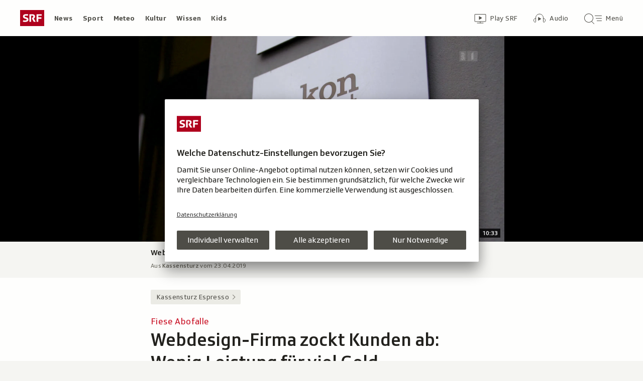

--- FILE ---
content_type: text/html; charset=UTF-8
request_url: https://www.srf.ch/sendungen/kassensturz-espresso/fiese-abofalle-webdesign-firma-zockt-kunden-ab-wenig-leistung-fuer-viel-geld
body_size: 17556
content:
<!DOCTYPE html>
<html lang="de">
<head>
                <meta charset="utf-8">
        <meta name="viewport" content="width=device-width, initial-scale=1, shrink-to-fit=no">    <title>Fiese Abofalle - Webdesign-Firma zockt Kunden ab: Wenig Leistung für viel Geld - Kassensturz Espresso - SRF</title>
            <link rel="preconnect" href="//app.usercentrics.eu" crossorigin="anonymous">
                    
                <script id="usercentrics-cmp" src="https://app.usercentrics.eu/browser-ui/latest/loader.js" data-ruleset-id="v6OFae9a5-aJ32" async></script>
        <script>
  (function() {
    var _sf_async_config = window._sf_async_config = (window._sf_async_config || {});
    _sf_async_config.uid = 54628;
        _sf_async_config.domain = 'srf.ch';
    _sf_async_config.useCanonical = true;
    _sf_async_config.useCanonicalDomain = true;
    _sf_async_config.flickerControl = false;
      })();
</script>

                    <script crossorigin type="module" src="/staticfiles/aron/assets/article-CdmA78oX.js"></script>
    
            <link crossorigin rel="stylesheet" href="/staticfiles/aron/assets/teaser-meta-CEn83cAO.css"><link crossorigin rel="stylesheet" href="/staticfiles/aron/assets/reach-bottom-BROoMzXW.css">

        <link rel="preload" href="/static-assets/fonts/variable/SRGSSRTypeVF_Text_W_Wght.woff2" as="font" type="font/woff2" crossorigin>

        <meta name="i18n:date:now" content="Jetzt"><meta name="i18n:date:today" content="Heute"><meta name="i18n:date:tomorrow" content="Morgen"><meta name="i18n:date:yesterday" content="Gestern"><meta name="i18n:date:clock" content="Uhr"><meta name="i18n:date:months" content="Januar,Februar,März,April,Mai,Juni,Juli,August,September,Oktober,November,Dezember"><meta name="i18n:date:weekdays" content="Sonntag,Montag,Dienstag,Mittwoch,Donnerstag,Freitag,Samstag"><meta name="i18n:status:new:ago:seconds" content="Vor #JS-PLACEHOLDER# Sekunden"><meta name="i18n:status:new:ago:minute" content="Vor einer Minute"><meta name="i18n:status:new:ago:minutes" content="Vor #JS-PLACEHOLDER# Minuten"><meta name="i18n:status:new:ago:hour" content="Vor einer Stunde"><meta name="i18n:status:new:ago:hours" content="Vor #JS-PLACEHOLDER# Stunden"><meta name="i18n:status:live:ago:seconds" content="seit #JS-PLACEHOLDER# Sekunden"><meta name="i18n:status:live:ago:minute" content="seit einer Minute"><meta name="i18n:status:live:ago:minutes" content="seit #JS-PLACEHOLDER# Minuten"><meta name="i18n:status:live:ago:hour" content="seit einer Stunde"><meta name="i18n:status:live:ago:hours" content="seit #JS-PLACEHOLDER# Stunden"><meta name="i18n:status:live:ago:day" content="seit einem Tag"><meta name="i18n:status:live:ago:days" content="seit #JS-PLACEHOLDER# Tagen"><meta name="i18n:status:live:since" content="seit #JS-PLACEHOLDER#"><meta name="i18n:status:live:in:seconds" content="in #JS-PLACEHOLDER# Sekunden"><meta name="i18n:status:live:in:minute" content="in einer Minute"><meta name="i18n:status:live:in:minutes" content="in #JS-PLACEHOLDER# Minuten"><meta name="i18n:status:live:in:hour" content="in einer Stunde"><meta name="i18n:status:live:in:hours" content="in #JS-PLACEHOLDER# Stunden"><meta name="i18n:status:live:in:day" content="in einem Tag"><meta name="i18n:status:live:in:days" content="in #JS-PLACEHOLDER# Tagen"><meta name="i18n:status:live:pre" content="ab #JS-PLACEHOLDER#"><meta name="i18n:status:read" content="Gesehen"><meta name="i18n:status:updated" content="Aktualisiert"><meta name="i18n:teaser:with:video" content="Mit Video"><meta name="i18n:teaser:with:audio" content="Mit Audio"><meta name="i18n:teaser:with:gallery" content="Mit Bildergalerie"><meta name="i18n:status:progress:heard" content="Bereits #JS-PLACEHOLDER#% gehört."><meta name="description" content="Die Homepage ist simpel und das Geld nicht wert. «Kassensturz» zeigt: Die Namen der Firma wechseln – die Masche bleibt." >
<meta name="srf:urn" content="urn:srf:article:20899811" >
<meta name="srf:content:id" content="20899811" >
<meta name="srf:portal:urn" content="urn:srf:portal:kassensturz_espresso" >
<meta name="srf:portal:name" content="Kassensturz Espresso" >
<meta property="article:section" content="Kassensturz Espresso">
<link rel="canonical" href="https://www.srf.ch/sendungen/kassensturz-espresso/fiese-abofalle-webdesign-firma-zockt-kunden-ab-wenig-leistung-fuer-viel-geld" >
<meta name="twitter:card" content="summary_large_image">
<meta name="twitter:site" content="@srf">
<meta name="twitter:title" content="Fiese Abofalle - Webdesign-Firma zockt Kunden ab: Wenig Leistung für viel Geld">
<meta name="twitter:description" content="Die Homepage ist simpel und das Geld nicht wert. «Kassensturz» zeigt: Die Namen der Firma wechseln – die Masche bleibt.">
<meta name="twitter:url" content="https://www.srf.ch/sendungen/kassensturz-espresso/fiese-abofalle-webdesign-firma-zockt-kunden-ab-wenig-leistung-fuer-viel-geld"><meta name="twitter:image" content="https://www.srf.ch/static/cms/images/960w/f5ab4d.jpg">

<meta property="og:title" content="Fiese Abofalle - Webdesign-Firma zockt Kunden ab: Wenig Leistung für viel Geld">
<meta property="og:description" content="Die Homepage ist simpel und das Geld nicht wert. «Kassensturz» zeigt: Die Namen der Firma wechseln – die Masche bleibt.">
<meta property="og:url" content="https://www.srf.ch/sendungen/kassensturz-espresso/fiese-abofalle-webdesign-firma-zockt-kunden-ab-wenig-leistung-fuer-viel-geld"><meta property="og:image" content="https://www.srf.ch/static/cms/images/branded_srf/f5ab4d.jpg">
<meta property="og:type" content="article">
<meta property="fb:app_id" content="520407055363160">
<meta property="og:site_name" content="Schweizer Radio und Fernsehen (SRF)">

<meta name="DC.title" content="Fiese Abofalle - Webdesign-Firma zockt Kunden ab: Wenig Leistung für viel Geld">
<link rel="manifest" href="https://www.srf.ch/manifest.webmanifest" crossorigin="use-credentials"><meta name="robots" content="max-image-preview:large">
    <link rel="icon" href="/build/assets/srf-favicon-C_rOViKC.ico" sizes="any">
    <link rel="icon" href="/build/assets/srf-favicon-DaOBCX1Y.svg" type="image/svg+xml">
            <link rel="apple-touch-icon" href="/build/assets/srf-apple-touch-icon-BRxTgjQQ.png">
        <meta property="fb:pages" content="32780166106"> <meta property="fb:pages" content="448598895276"> <meta property="fb:pages" content="176497449054784"> <meta property="fb:pages" content="104971002870361"> <meta property="fb:pages" content="48486263401"> <meta property="fb:pages" content="675323875963836"> <meta property="fb:pages" content="147936338714719"> <meta property="fb:pages" content="109104332449551"> <meta property="fb:pages" content="233410473368138"> <meta property="fb:pages" content="1160443907328917"> <meta property="fb:pages" content="109190032459007"> <meta property="fb:pages" content="106604179401411"> <meta property="fb:pages" content="289943751120613"> <meta property="fb:pages" content="126546190703867"> <meta property="fb:pages" content="162510474290970">         


<script>(window.BOOMR_mq=window.BOOMR_mq||[]).push(["addVar",{"rua.upush":"false","rua.cpush":"false","rua.upre":"false","rua.cpre":"false","rua.uprl":"false","rua.cprl":"false","rua.cprf":"false","rua.trans":"SJ-3023aad3-9fdc-4b31-bf58-9dcc815fce2f","rua.cook":"false","rua.ims":"false","rua.ufprl":"false","rua.cfprl":"true","rua.isuxp":"false","rua.texp":"norulematch","rua.ceh":"false","rua.ueh":"false","rua.ieh.st":"0"}]);</script>
                              <script>!function(e){var n="https://s.go-mpulse.net/boomerang/";if("False"=="True")e.BOOMR_config=e.BOOMR_config||{},e.BOOMR_config.PageParams=e.BOOMR_config.PageParams||{},e.BOOMR_config.PageParams.pci=!0,n="https://s2.go-mpulse.net/boomerang/";if(window.BOOMR_API_key="BZPKL-66AFB-DVMB6-MFEJJ-9KHCE",function(){function e(){if(!r){var e=document.createElement("script");e.id="boomr-scr-as",e.src=window.BOOMR.url,e.async=!0,o.appendChild(e),r=!0}}function t(e){r=!0;var n,t,a,i,d=document,O=window;if(window.BOOMR.snippetMethod=e?"if":"i",t=function(e,n){var t=d.createElement("script");t.id=n||"boomr-if-as",t.src=window.BOOMR.url,BOOMR_lstart=(new Date).getTime(),e=e||d.body,e.appendChild(t)},!window.addEventListener&&window.attachEvent&&navigator.userAgent.match(/MSIE [67]\./))return window.BOOMR.snippetMethod="s",void t(o,"boomr-async");a=document.createElement("IFRAME"),a.src="about:blank",a.title="",a.role="presentation",a.loading="eager",i=(a.frameElement||a).style,i.width=0,i.height=0,i.border=0,i.display="none",o.appendChild(a);try{O=a.contentWindow,d=O.document.open()}catch(_){n=document.domain,a.src="javascript:var d=document.open();d.domain='"+n+"';void 0;",O=a.contentWindow,d=O.document.open()}if(n)d._boomrl=function(){this.domain=n,t()},d.write("<bo"+"dy onload='document._boomrl();'>");else if(O._boomrl=function(){t()},O.addEventListener)O.addEventListener("load",O._boomrl,!1);else if(O.attachEvent)O.attachEvent("onload",O._boomrl);d.close()}function a(e){window.BOOMR_onload=e&&e.timeStamp||(new Date).getTime()}if(!window.BOOMR||!window.BOOMR.version&&!window.BOOMR.snippetExecuted){window.BOOMR=window.BOOMR||{},window.BOOMR.snippetStart=(new Date).getTime(),window.BOOMR.snippetExecuted=!0,window.BOOMR.snippetVersion=14,window.BOOMR.url=n+"BZPKL-66AFB-DVMB6-MFEJJ-9KHCE";var i=document.currentScript||document.getElementsByTagName("script")[0],o=i.parentNode,r=!1,d=document.createElement("link");if(d.relList&&"function"==typeof d.relList.supports&&d.relList.supports("preload")&&"as"in d)window.BOOMR.snippetMethod="p",d.href=window.BOOMR.url,d.rel="preload",d.as="script",d.addEventListener("load",e),d.addEventListener("error",function(){t(!0)}),setTimeout(function(){if(!r)t(!0)},3e3),BOOMR_lstart=(new Date).getTime(),o.appendChild(d);else t(!1);if(window.addEventListener)window.addEventListener("load",a,!1);else if(window.attachEvent)window.attachEvent("onload",a)}}(),"".length>0)if(e&&"performance"in e&&e.performance&&"function"==typeof e.performance.setResourceTimingBufferSize)e.performance.setResourceTimingBufferSize();!function(){if(BOOMR=e.BOOMR||{},BOOMR.plugins=BOOMR.plugins||{},!BOOMR.plugins.AK){var n="true"=="true"?1:0,t="",a="aok7oeqx3t3c42lvksca-f-b5f26949b-clientnsv4-s.akamaihd.net",i="false"=="true"?2:1,o={"ak.v":"39","ak.cp":"20717","ak.ai":parseInt("208789",10),"ak.ol":"0","ak.cr":8,"ak.ipv":4,"ak.proto":"h2","ak.rid":"22660f8d","ak.r":42198,"ak.a2":n,"ak.m":"dscr","ak.n":"ff","ak.bpcip":"3.149.247.0","ak.cport":49660,"ak.gh":"23.66.232.43","ak.quicv":"","ak.tlsv":"tls1.3","ak.0rtt":"","ak.0rtt.ed":"","ak.csrc":"-","ak.acc":"","ak.t":"1769297028","ak.ak":"hOBiQwZUYzCg5VSAfCLimQ==jScS1m9xXYcFyGQDFhU8JaSKUAR3+WMGgKrt4DlnYqH05bvsudEowsqrC3TK8ARytoAGHKBXlZ06ozmmr2dskgsJZDeQRUdfG4/u2zekTUoKqBkNNUaWhJgl5h1ADehD53OSgsZ9VGWz5Tc69BumuYP3koG/Nh5hMINE1t8kPzEwCre9DUlemkUijISkUiDahRcf0gVvLh9AdXaIFlXIdYetsp4mQCP+tCLz0PQ3YwnPhuH9PerH7Vqb+EDvVwuffOC8UfLCXcnMukPxVqUf1LJVNJGuahTNMZr/W1svovkFR4Q9bgq0m6cGNU5E5aMhZq7mfh6ecBynDPDGYCAMzA2SG956umceoQbVwxS45nFLwi3undbUL4LV8wkrAHpxXj7IImeHkjJAUzj4rhEgwnKaHKXMQIvJjtCFqfLTxfY=","ak.pv":"662","ak.dpoabenc":"","ak.tf":i};if(""!==t)o["ak.ruds"]=t;var r={i:!1,av:function(n){var t="http.initiator";if(n&&(!n[t]||"spa_hard"===n[t]))o["ak.feo"]=void 0!==e.aFeoApplied?1:0,BOOMR.addVar(o)},rv:function(){var e=["ak.bpcip","ak.cport","ak.cr","ak.csrc","ak.gh","ak.ipv","ak.m","ak.n","ak.ol","ak.proto","ak.quicv","ak.tlsv","ak.0rtt","ak.0rtt.ed","ak.r","ak.acc","ak.t","ak.tf"];BOOMR.removeVar(e)}};BOOMR.plugins.AK={akVars:o,akDNSPreFetchDomain:a,init:function(){if(!r.i){var e=BOOMR.subscribe;e("before_beacon",r.av,null,null),e("onbeacon",r.rv,null,null),r.i=!0}return this},is_complete:function(){return!0}}}}()}(window);</script></head>

<body
    data-bu="srf"
    data-representation="web"
    data-urn="urn:srf:article:20899811"
    data-portal-urn="urn:srf:portal:kassensturz_espresso"
    data-phase="prod"
>


<noscript class="nojs-banner">
    <p class="nojs-banner__text">
        Einige Elemente auf SRF.ch funktionieren nur mit aktiviertem JavaScript.
    </p>
</noscript>

    <a href="#skiplink__contentlink"
       class="js-skiplink h-offscreen h-offscreen-focusable h-offscreen-focusable--top">
        Zum Inhalt springen
    </a>


                <div style="display:none;"><svg xmlns="http://www.w3.org/2000/svg"><g id="srf-logo" fill="none" fill-rule="evenodd"><path fill="#AF001D" d="M0 32h48V0H0z"/><g fill="#FFFFFF"><path d="M5.891 21.108l-.282 1.811c-.047.354.118.495.423.542.683.094 2.401.211 4.07.211 3.743 0 6.472-1.223 6.472-4.705 0-2.048-.894-3.577-4-4.377l-1.741-.447c-1.176-.306-1.718-.682-1.718-1.553 0-1.223 1.13-1.458 2.211-1.458 1.46 0 2.942.117 3.53.164.612.047.776-.024.87-.541l.284-1.765c.047-.353-.119-.494-.424-.54-.683-.095-2.189-.213-4.095-.213-3.883 0-5.764 1.694-5.764 4.377 0 2.423 1.317 3.859 3.6 4.446l1.741.448c1.435.377 2.047.8 2.047 1.694 0 1.317-.894 1.553-3.06 1.553-.987 0-2.704-.141-3.292-.188-.613-.048-.777.023-.872.54M36.246 14.52v-3.2h6.165c.47 0 .612-.166.612-.636V9.037c0-.47-.141-.635-.612-.635h-8.942c-.47 0-.612.164-.612.635v13.86c0 .47.142.635.612.635h2.165c.47 0 .612-.165.612-.636v-5.459h5.6c.47 0 .612-.164.612-.635v-1.647c0-.47-.142-.635-.612-.635h-5.6zM24.092 15.72l-.236.988c-.07.282-.094.423-.094.517 0 .236.07.424.236.706l2.8 5.036c.235.4.423.565.988.565h2.565c.329 0 .73-.212.353-.8l-3.436-5.695c1.153-.73 2.448-1.765 2.448-4.047 0-2.941-1.648-4.588-5.271-4.588h-5.248c-.471 0-.612.164-.612.635v13.86c0 .47.141.635.612.635h2.165c.47 0 .612-.165.612-.636V11.201h2.235c1.412 0 2.094.519 2.094 1.836 0 1.2-.54 1.577-1.082 1.812-.682.282-.918-.024-1.13.87"/></g></g></svg></div>                
<header class="masthead masthead--universal masthead--compact masthead--sticky  js-masthead"
        aria-labelledby="masthead-label" data-news-landmark="masthead">
    <div class="masthead__wrapper">
        <div class="masthead__universal" data-referrer-track="srg_mod1=header_navigation&srg_mod2=top_navi">
            <h2 id="masthead-label" class="h-offscreen">Header</h2>

            <div class="masthead__logo">
                                    <a href="/" class="main-logo " >
  <span class="h-offscreen">Schweizer Radio und Fernsehen, zur Startseite</span>
  <svg aria-hidden="true" aria-disabled="true">
    <use xlink:href="#srf-logo" />
  </svg>
</a>
                            </div>

            <nav class="masthead__portals" aria-labelledby="masthead-portals-label">
                <h3 id="masthead-portals-label" class="h-offscreen">Rubriken</h3>
                <ul class="portalsnav">
      <li>
      <a class="portalsnav__link" href="/news">News</a>
    </li>
      <li>
      <a class="portalsnav__link" href="/sport">Sport</a>
    </li>
      <li>
      <a class="portalsnav__link" href="/meteo">Meteo</a>
    </li>
      <li>
      <a class="portalsnav__link" href="/kultur">Kultur</a>
    </li>
      <li>
      <a class="portalsnav__link" href="/wissen">Wissen</a>
    </li>
      <li>
      <a class="portalsnav__link" href="/kids">Kids</a>
    </li>
  </ul>
            </nav>

            <div class="masthead__button-wrapper">
                                    


<a
   href="/play/tv"        class="button  button--transparent button--align-left button--no-spacing button--icon-button button--mixed-case button--no-text-on-mobile"
  data-referrer-track="srg_mod1=header_navigation&srg_mod2=top_navi&srg_mod3=play"
>

  <span class="h-offscreen">Zur Übersicht von Play SRF</span>

  <span class="button-wrapper button-wrapper--svg-icon" aria-hidden="true" role="presentation">
          <span class="button-icon ">
        <span class="svg-icon svg-icon--videothek masthead__icon"></span>
      </span>
    
        
            <span class="button-text">Play SRF</span>
      </span>
 </a>
                    


<a
   href="/audio"        class="button  button--transparent button--align-left button--no-spacing button--icon-button button--mixed-case button--no-text-on-mobile"
  data-referrer-track="srg_mod1=header_navigation&srg_mod2=top_navi&srg_mod3=audio"
>

  <span class="h-offscreen">Audio-Übersicht</span>

  <span class="button-wrapper button-wrapper--svg-icon" aria-hidden="true" role="presentation">
          <span class="button-icon ">
        <span class="svg-icon svg-icon--audiothek masthead__icon"></span>
      </span>
    
        
            <span class="button-text">Audio</span>
      </span>
 </a>
                
                                    <nav aria-labelledby="main-nav-label" class="js-masthead-menu">
                        <h3 id="main-nav-label" class="h-offscreen">Hauptmenü/Suche</h3>
                        <div class="masthead__menu-button-container">
                            


<a
   href="#skiplink__footer"        class="button  button--transparent button--align-left button--no-spacing button--icon-button button--mixed-case button--no-text-on-desktop-down"
  data-modal-id="modal-menu" aria-haspopup="false" aria-expanded="false"
>

  <span class="h-offscreen">Hauptmenü/Suche</span>

  <span class="button-wrapper button-wrapper--svg-icon" aria-hidden="true" role="presentation">
          <span class="button-icon ">
        <span class="svg-icon svg-icon--searchmenu masthead__icon js-searchmenu-icon"></span>
      </span>
    
        
            <span class="button-text">Menü</span>
      </span>
 </a>
                            <script>
    // Login check icon functionality (SRF only)
    (function() {
        const menuIcon = document.querySelector('.js-searchmenu-icon');
        if (!menuIcon) return;
        
        function toggleMenuIcon(loggedIn) {
            const button = menuIcon.closest('button, a');
            
            if (loggedIn) {
                menuIcon.classList.remove('svg-icon--searchmenu');
                menuIcon.classList.add('svg-icon--searchmenu-loggedin');
                
                // Update screenReaderText for logged in state
                if (button) {
                    const screenReaderSpan = button.querySelector('.h-offscreen');
                    if (screenReaderSpan) {
                        screenReaderSpan.textContent = 'SRG-Login angemeldet';
                    }
                }
            } else {
                menuIcon.classList.remove('svg-icon--searchmenu-loggedin');
                menuIcon.classList.add('svg-icon--searchmenu');
                
                // Restore original screenReaderText for logged out state
                if (button) {
                    const screenReaderSpan = button.querySelector('.h-offscreen');
                    if (screenReaderSpan) {
                        screenReaderSpan.textContent = 'Hauptmenü/Suche';
                    }
                }
            }
        }
        
        // Listen for SRG Login events on window (where they're actually fired)
        window.addEventListener('srgLogin:loggedIn', function(event) {
            toggleMenuIcon(true);
        });
        
        window.addEventListener('srgLogin:loggedOut', function(event) {
            toggleMenuIcon(false);
        });
        
    })();
</script>
                        </div>
                    </nav>
                            </div>

            
        </div>
    </div>
</header>


        
            
    
    
        
    <main class="articlepage">
        <article class="articlepage__article js-article" itemscope itemtype="https://schema.org/Article">
                                                <section class="articlepage__topmedia" data-news-landmark="topmedia">
            <div class="articlepage__topmedia-background"></div>
                <div class="articlepage__topmedia-sizer">
                            

    <div
        class="image js-image"
                data-image-provider="il"         data-image-id="https://il.srf.ch/images/?imageUrl=https://download-media.srf.ch/world/image/video/2019/04/5b131a29ee1946269dae4e322d8bd767.png&amp;format=jpg"     >
                                <picture>
                <img
                    alt=""
                                        class="image__img"
                    loading="eager"
                    src="https://il.srf.ch/images/?imageUrl=https://download-media.srf.ch/world/image/video/2019/04/5b131a29ee1946269dae4e322d8bd767.png&amp;format=webp&amp;width=720"
                >
            </picture>
            </div>
                    </div>
        <div class="articlepage__topmedia-content">
                            
<div
    class="player-widget js-player-widget player-widget--no-bg"
    data-js-plugin="player-widget"
    data-asset="{&quot;urn&quot;:&quot;urn:srf:video:bac9bbb0-832b-496f-a206-c5665b9ddc29&quot;,&quot;type&quot;:&quot;video&quot;,&quot;show&quot;:&quot;Kassensturz&quot;,&quot;showLink&quot;:&quot;\/redirect\/byshowid\/urn:srf:show:tv:78a6014e-8058-4bdd-88aa-824f846ca6f0&quot;,&quot;title&quot;:&quot;Webdesign-Firma zockt Kunden ab: Wenig Leistung f\u00fcr viel Geld&quot;,&quot;duration&quot;:633000,&quot;durationSeconds&quot;:633,&quot;image&quot;:{&quot;provider&quot;:&quot;il&quot;,&quot;id&quot;:&quot;https:\/\/il.srf.ch\/images\/?imageUrl=https:\/\/download-media.srf.ch\/world\/image\/video\/2019\/04\/5b131a29ee1946269dae4e322d8bd767.png&amp;format=jpg&quot;,&quot;source&quot;:null,&quot;imageSourceLink&quot;:null},&quot;date&quot;:&quot;2019-04-23T21:05:00+02:00&quot;,&quot;description&quot;:&quot;&quot;,&quot;playable&quot;:true,&quot;validFrom&quot;:&quot;2019-04-23T21:50:00+02:00&quot;,&quot;validTo&quot;:null,&quot;aspectRatio&quot;:&quot;16:9&quot;,&quot;link&quot;:&quot;\/play\/tv\/_\/video\/_?id=bac9bbb0-832b-496f-a206-c5665b9ddc29&amp;urn=urn:srf:video:bac9bbb0-832b-496f-a206-c5665b9ddc29&amp;aspectRatio=16_9&quot;,&quot;bridgePayload&quot;:{&quot;EventType&quot;:&quot;Video&quot;,&quot;EventPayload&quot;:{&quot;urn&quot;:&quot;urn:srf:video:bac9bbb0-832b-496f-a206-c5665b9ddc29&quot;,&quot;startTime&quot;:0,&quot;url&quot;:&quot;\/play\/tv\/_\/video\/_?id=bac9bbb0-832b-496f-a206-c5665b9ddc29&amp;urn=urn:srf:video:bac9bbb0-832b-496f-a206-c5665b9ddc29&amp;aspectRatio=16_9&quot;,&quot;title&quot;:&quot;Webdesign-Firma zockt Kunden ab: Wenig Leistung f\u00fcr viel Geld&quot;,&quot;showTitle&quot;:&quot;Kassensturz&quot;,&quot;duration&quot;:633,&quot;imageUrl&quot;:&quot;https:\/\/il.srf.ch\/images\/?imageUrl=https:\/\/download-media.srf.ch\/world\/image\/video\/2019\/04\/5b131a29ee1946269dae4e322d8bd767.png&amp;format=jpg&amp;width=480&quot;,&quot;publishedDate&quot;:&quot;2019-04-23T19:05:00Z&quot;,&quot;aspectRatio&quot;:&quot;16:9&quot;}},&quot;frontendId&quot;:&quot;1988e675-eb9f-4e89-9c96-fef4d97655ba&quot;,&quot;children&quot;:[]}"
    data-top-media-element="true"></div>
                    </div>
    </section>
                            
                            <nav class="articlepage__breadcrumbs articlepage__breadcrumbs--top" data-news-landmark="breadcrumbs-top">
                        <ol class="breadcrumbs " aria-label="Breadcrumb" itemscope itemtype="http://schema.org/BreadcrumbList">
                    <li class="breadcrumbs__item" itemscope itemtype="http://schema.org/ListItem" itemprop="itemListElement">
                <a class="breadcrumb__link" href="/sendungen/kassensturz-espresso" data-referrer-track="srg_mod1=breadcrumb_navigation_top&amp;srg_mod2=1" itemprop="item">
                    <span itemprop="name">Kassensturz Espresso</span>
                </a>
                <meta itemprop="position" content="1">
            </li>
            </ol>
                </nav>
            
                            <h2 id="skiplink__contentlink" class="h-offscreen h-skiplink-target" data-news-landmark="contentlink-target">Inhalt</h2>
            
            <link itemprop="mainEntityOfPage" href="https://www.srf.ch/sendungen/kassensturz-espresso/fiese-abofalle-webdesign-firma-zockt-kunden-ab-wenig-leistung-fuer-viel-geld"><meta itemprop="articleSection" content="Kassensturz Espresso">
<meta itemprop="datePublished" content="2019-04-23T19:11:00+02:00">
<meta itemprop="dateModified" content="2019-04-23T20:52:00+02:00">
<meta itemprop="identifier" content="urn:srf:article:20899811">
<div itemprop="publisher" itemscope itemtype="https://schema.org/NewsMediaOrganization" aria-hidden="true" class="h-offscreen">
    <meta itemprop="name" content="Schweizer Radio und Fernsehen (SRF)">
    <meta itemprop="logo" content="/build/assets/srf_logo-BwERk_lU.svg">
    <meta itemprop="url" content="https://www.srf.ch">
</div>
    <meta itemprop="image" content="https://www.srf.ch/static/cms/images/960w/f5ab4d.jpg">


                                            <header class="article-header articlepage__article-header" data-news-landmark="article-header">
    
    <h1 class="article-title" itemprop="headline">
                    <span class="article-title__overline">Fiese Abofalle</span>
                                        <span class="h-offscreen" aria-hidden="true" role="presentation"> - </span>
                            <span class="article-title__text">Webdesign-Firma zockt Kunden ab: Wenig Leistung für viel Geld</span>
            </h1>
    <p class="article-lead">Die Homepage ist simpel und das Geld nicht wert. «Kassensturz» zeigt: Die Namen der Firma wechseln – die Masche bleibt.</p>
        <div class="article-author ">
                <p class="article-author__name">
            <span class="h-offscreen">Autor:&nbsp;</span>
            <span itemprop="author" itemscope itemtype="https://schema.org/Person">
                <span itemprop="name">Peter Basler</span>
            </span>
        </p>
                <p class="article-author__date js-dateline"
           data-publicationdate="2019-04-23T19:11:00+02:00"
           data-modificationdate="2019-04-23T20:52:00+02:00">
            23.04.2019, 19:11
        </p>
        <div class="article-author__shimmer">
            <span class="shimmer "></span>
                                        <div class="shimmer"></div>
                    </div>
    </div>
</header>
            

            <div class="shimmer-box articlepage__shimmer-box">
    <span class="shimmer shimmer--heading"></span>
    <span class="shimmer shimmer--heading"></span>
    <span class="shimmer shimmer--heading shimmer--short"></span>
</div>

                                                
<div class="sharing-bar articlepage__sharing-bar" data-news-landmark="sharing-bar-top">
    <hr class="horizontal-separator horizontal-separator--sharing-bar" role="presentation" aria-hidden="true" />

    <div class="sharing-bar__container">

        


<button
          class="button  button--share button--pill js-use-native-sharing-on-mobile"
  
                data-modal-id="flyout_article_share"
                data-modal-yield-to-native-share
                data-event-track="event_source=article_share_bar&event_name=share-flyout&event_value=open"
                data-share-link="https://www.srf.ch/sendungen/kassensturz-espresso/fiese-abofalle-webdesign-firma-zockt-kunden-ab-wenig-leistung-fuer-viel-geld"
                data-share-title="Webdesign-Firma zockt Kunden ab: Wenig Leistung für viel Geld"
>

  <span class="h-offscreen">Klicken, um die Teilen-Funktion zu öffnen.</span>

  <span class="button-wrapper button-wrapper--svg-icon" aria-hidden="true" role="presentation">
          <span class="button-icon ">
        <span class="svg-icon svg-icon--share"></span>
      </span>
    
        
            <span class="button-text">Teilen</span>
      </span>
 </button>
    </div>
</div>

        

<div
    class="modal-flyout modal-flyout--in-content"
    data-id="flyout_article_share"    data-animation="as-flyout-from-origin"
    
>
    <div class="modal-flyout__overlay js-modal-overlay"></div>
    <div class="js-modal-main-wrapper">
                <div class="modal-flyout__head">
            <div class="modal-flyout__title js-focus-target">Teilen</div>
            <div class="modal-flyout__buttons">
                


<button
          class="button js-close-modal button--transparent button--full-width button--no-spacing button--icon-button button--icon-only"
  
>

  <span class="h-offscreen">Schliessen</span>

  <span class="button-wrapper button-wrapper--svg-icon" aria-hidden="true" role="presentation">
          <span class="button-icon ">
        <span class="svg-icon svg-icon--close"></span>
      </span>
    
        
      </span>
 </button>
            </div>
        </div>
                <div class="modal-flyout__content">
                    <ul class="menu-list js-menu-list modal-flyout--in-content">
        <li class="menu-list__item">
                
<a href="#"
    class="menu-link js-instant-share"
    data-share-url="https://facebook.com/dialog/feed?app_id=520407055363160&link=https%3A%2F%2Fwww.srf.ch%2Fsendungen%2Fkassensturz-espresso%2Ffiese-abofalle-webdesign-firma-zockt-kunden-ab-wenig-leistung-fuer-viel-geld%3Fsrg_sm_medium%3Dfb&display=popup" data-share-width="655" data-share-height="400" data-event-track="event_source=article_share_bar_share-facebook&event_name=Teilen">

            <span class="menu-link__icon-container">
            <span class="svg-icon svg-icon--outline-facebook"></span>
        </span>
    
    <span class="menu-link__text">
                            <span class="h-offscreen">Auf Facebook teilen</span>
            <span role="presentation" aria-hidden="true">Facebook</span>
            </span>
</a>
    </li>
        <li class="menu-list__item">
                
<a href="#"
    class="menu-link js-instant-share"
    data-share-url="https://bsky.app/intent/compose?text=Webdesign-Firma+zockt+Kunden+ab%3A+Wenig+Leistung+f%C3%BCr+viel+Geld+https%3A%2F%2Fwww.srf.ch%2Fsendungen%2Fkassensturz-espresso%2Ffiese-abofalle-webdesign-firma-zockt-kunden-ab-wenig-leistung-fuer-viel-geld%3Fsrg_sm_medium%3Dbs" data-share-width="655" data-share-height="400" data-event-track="event_source=article_share_bar_share-bluesky&event_name=Teilen">

            <span class="menu-link__icon-container">
            <span class="svg-icon svg-icon--outline-bluesky"></span>
        </span>
    
    <span class="menu-link__text">
                            <span class="h-offscreen">Auf Bluesky teilen</span>
            <span role="presentation" aria-hidden="true">Bluesky</span>
            </span>
</a>
    </li>
        <li class="menu-list__item">
                
<a href="#"
    class="menu-link js-instant-share"
    data-share-url="https://www.linkedin.com/shareArticle?url=https%3A%2F%2Fwww.srf.ch%2Fsendungen%2Fkassensturz-espresso%2Ffiese-abofalle-webdesign-firma-zockt-kunden-ab-wenig-leistung-fuer-viel-geld%3Fsrg_sm_medium%3Dli" data-share-width="655" data-share-height="400" data-event-track="event_source=article_share_bar_share-linkedin&event_name=Teilen">

            <span class="menu-link__icon-container">
            <span class="svg-icon svg-icon--outline-linkedin"></span>
        </span>
    
    <span class="menu-link__text">
                            <span class="h-offscreen">Auf LinkedIn teilen</span>
            <span role="presentation" aria-hidden="true">LinkedIn</span>
            </span>
</a>
    </li>
        <li class="menu-list__item">
                
<a href="#"
    class="menu-link js-instant-share"
    data-share-url="https://x.com/intent/tweet?url=https%3A%2F%2Fwww.srf.ch%2Fsendungen%2Fkassensturz-espresso%2Ffiese-abofalle-webdesign-firma-zockt-kunden-ab-wenig-leistung-fuer-viel-geld%3Fsrg_sm_medium%3Dtw&text=Webdesign-Firma+zockt+Kunden+ab%3A+Wenig+Leistung+f%C3%BCr+viel+Geld" data-share-width="550" data-share-height="420" data-event-track="event_source=article_share_bar_share-twitter&event_name=Teilen">

            <span class="menu-link__icon-container">
            <span class="svg-icon svg-icon--outline-twitter-x"></span>
        </span>
    
    <span class="menu-link__text">
                            <span class="h-offscreen">Auf X teilen</span>
            <span role="presentation" aria-hidden="true">X</span>
            </span>
</a>
    </li>
        <li class="menu-list__item">
                
<a href="#"
    class="menu-link js-instant-share"
    data-share-url="whatsapp://send?text=Webdesign-Firma+zockt+Kunden+ab%3A+Wenig+Leistung+f%C3%BCr+viel+Geld+https%3A%2F%2Fwww.srf.ch%2Fsendungen%2Fkassensturz-espresso%2Ffiese-abofalle-webdesign-firma-zockt-kunden-ab-wenig-leistung-fuer-viel-geld%3Fsrg_sm_medium%3Dwa" data-event-track="event_source=article_share_bar_share-whatsapp&event_name=Teilen">

            <span class="menu-link__icon-container">
            <span class="svg-icon svg-icon--outline-whatsapp"></span>
        </span>
    
    <span class="menu-link__text">
                            <span class="h-offscreen">Per WhatsApp teilen</span>
            <span role="presentation" aria-hidden="true">WhatsApp</span>
            </span>
</a>
    </li>
        <li class="menu-list__item">
                
<a href="mailto:?subject=Webdesign-Firma%20zockt%20Kunden%20ab%3A%20Wenig%20Leistung%20f%C3%BCr%20viel%20Geld&amp;body=https%3A%2F%2Fwww.srf.ch%2Fsendungen%2Fkassensturz-espresso%2Ffiese-abofalle-webdesign-firma-zockt-kunden-ab-wenig-leistung-fuer-viel-geld%3Fsrg_sm_medium%3Dem"
    class="menu-link "
    data-share-url="https://www.srf.ch/sendungen/kassensturz-espresso/fiese-abofalle-webdesign-firma-zockt-kunden-ab-wenig-leistung-fuer-viel-geld" data-event-track="event_source=article_share_bar_share-email&event_name=Teilen" target="_blank" rel="noopener">

            <span class="menu-link__icon-container">
            <span class="svg-icon svg-icon--outline-mail"></span>
        </span>
    
    <span class="menu-link__text">
                            <span class="h-offscreen">Per E-Mail teilen</span>
            <span role="presentation" aria-hidden="true">E-Mail</span>
            </span>
</a>
    </li>
        <li class="menu-list__item">
                
<a href="#"
    class="menu-link js-copy-to-clipboard js-copy-to-clipboard-link"
    data-event-track="event_source=article_share_bar_share-clipboard&event_name=Teilen" data-clipboard-data="https://www.srf.ch/sendungen/kassensturz-espresso/fiese-abofalle-webdesign-firma-zockt-kunden-ab-wenig-leistung-fuer-viel-geld" data-success-text="Link kopiert" data-fail-text="Fehler! Erneut probieren?">

            <span class="menu-link__icon-container">
            <span class="svg-icon svg-icon--clipboard"></span>
        </span>
    
    <span class="menu-link__text">
                            <span class="h-offscreen">Link kopieren</span>
            <span role="presentation" aria-hidden="true">Link kopieren</span>
            </span>
</a>
    </li>
    </ul>
            </div>
    </div>
</div>
                            
                            <section class="articlepage__article-content" itemprop="articleBody" data-news-landmark="article-content">
                                            <p class="article-paragraph">«Es ist wie eine Abo-Falle», sagt ein ehemaliger Mitarbeiter von Konzeptler, der gegenüber «Kassensturz» auspackt, so wie drei weitere ehemalige Angestellte. Sie hatten es satt, reihenweise Kunden anzuschwindeln.</p>                                            <p class="article-paragraph">Die Webdesign-Firma Konzeptler schlägt Kleinbetrieben vor, deren Webseite zu optimieren und zu professionalisieren. Der neue Internetauftritt würde das Geschäft ankurbeln. Die Erstellung der Homepage sei gratis. Denn: Konzeptler suche als junges Unternehmen Partner, um bekannter zu werden. Im Gegenzug dürfe Konzeptler die Seite als Referenz für Eigenwerbung brauchen.</p>                                            <p class="article-paragraph">Der Trick: Bei Vertragsunterzeichnung müssen Kunden aber plötzlich 350 Franken pro Monat für Unterhalt und Service bezahlen. Kleingedruckt darunter: «Laufzeit: Achtundvierzig Monate». Das sind 16’800 Franken in vier Jahren.</p>                                                <div class="article-element article-element--bleed">
        
<figure
    class="image-figure "
    data-app-image
    data-js-plugin="open-image-in-webview"
>
    

    <div
        class="image js-image js-image-lazyload image--with-ratio"
                    style="aspect-ratio: 1.78;"
                data-image-provider="rokka"         data-image-id="114f8b"     >
                    <picture>
                <img
                    alt="Vier junge ehemalige Mitarbeiter"
                                        class="image__img"
                    loading="lazy"
                    src="[data-uri]"
                >
            </picture>
            </div>

    
    <figcaption class="media-caption media-caption--image-figure ">
                    <span class="h-offscreen">Legende:</span>
        
        
                    <span class="media-caption__description" data-app-image-description>
                Ehemalige Mitarbeiter packen aus.
            </span>
        
                                    <span class="media-caption__source" data-app-image-source>
                    SRF
                </span>
                    
            </figcaption>
</figure>
    </div>
                                                        <h2 class="article-heading" id="toc_1">Viele unzufriedene Kunden</h2>
                                                <p class="article-paragraph">Zum Paket gehören gemäss Vertrag unter anderem Programmierungskosten, ein Newsletter, Facebook-Verknüpfungen und Suchmaschinen-Optimierung. Alles in allem angeblich in einem Wert von 50&#039;000 Franken. So lockt Konzeptler Kunden.</p>                                            <p class="article-paragraph">Peter Röthlin von der Stäg-Metzg in Neuenkirch (LU) hat vor einem Jahr unterzeichnet. Heute ist er einer von vielen unzufriedenen Kunden: «Abgemacht waren drei bis vier Newsletter pro Jahr, erhalten habe ich keinen.» Auf der Seite habe man einzig zweimal ein Bild geändert. Dafür seien 4200 Franken pro Jahr zu viel.</p>                                            <p class="article-paragraph">Der Wert der geleisteten Arbeit sei bewusst übertrieben worden, sagen die ehemaligen Angestellten: «Wir waren zu zweit, zwei Praktikanten, welche die Webseiten-Betreuung übernommen haben.» Zudem sei die Suchmaschinen-Optimierung «nicht professionell gemacht» worden.</p>                                                <div class="article-element article-element--inset-box">
                
<div class="expandable-box js-expandable-box "
     data-event-source="Textbox"
     data-event-value="Tipps für die Zusammenarbeit mit einem Webdesigner"
     
     >

  <div class="expandable-box__header js-expandable-box--header" role="button" tabindex="0">
          <h2 class="content-heading content-heading--box-title">Tipps für die Zusammenarbeit mit einem Webdesigner</h2>
    
    <div class="expandable-box__expand-icon">
      <span class="expand-icon expand-icon--accentuated">
  
  <span class="expand-icon__icon">
    <span class="expand-icon__a11y-open h-offscreen">Box aufklappen</span>
    <span class="expand-icon__a11y-close h-offscreen">Box zuklappen</span>
  </span>
</span>
    </div>
  </div>

    <div class="expandable-box__body js-expandable-box--body">
        
        <div class="expandable-box__content">
                      
                                        <p class="article-paragraph">Diese Punkte gilt es nach Experte David Vasella zu beachten:</p>                                <ul class="article-list">    <li>Wählen Sie Ihren Vertragspartner sehr sorgfältig aus. Webdesigner ist kein geschützter Titel, deshalb sollte man vorher Referenzen einholen oder Bekannte nach deren Erfahrungen fragen.</li>    <li>Achten Sie darauf, dass klare Abmachungen und transparente Verträge vorliegen.</li>    <li>Beugen Sie Missbrauchspotenzial mit Logindaten vor. Zum Beispiel gibt es Möglichkeiten, dass ein Webdesigner die Seite auf seiner eigenen Infrastruktur gestaltet und nach der Abnahme auf den Server des Kunden überträgt und alle Login-Daten übergibt.</li>    <li>Die Handhabung der Login-Daten sollte auf jeden Fall mit dem Webdesigner angesprochen werden. Macht seine Reaktion Sie stutzig, verzichten Sie lieber auf eine Zusammenarbeit.</li>    <li>Behalten Sie immer ein Backup Ihrer Daten</li>    <li>Verlangt der Webdesigner Ihre Login-Daten, fragen Sie ruhig nach, wofür er das genau braucht und lassen Sie es sich erklären.</li></ul>
                    
      
    </div>

          </div>

</div>
    </div>
                                                        <h2 class="article-heading" id="toc_2">Einschüchterungen und Beleidigungen</h2>
                                                <p class="article-paragraph">Offizielle Chefin von Konzeptler ist Isabelle Zbinden. Doch im Hintergrund zieht ein anderer die Fäden: Ilirian Mala. Mala ist der Mann fürs Grobe. Mitarbeiter beklagen, er schüchtere sie massiv ein, wenn sie Kritik äusserten. Auch unzufriedene Kunden schildern, dass sie von Mala beleidigt wurden.</p>                                            <p class="article-paragraph">Pikant: Mit der gleichen Masche fiel 2013 in Luzern schon einmal eine Webdesign-Firma auf. Die Bärenstark AG verärgerte Mitarbeiter und Kunden (<a href="https://www.srf.ch/sendungen/kassensturz-espresso/themen/multimedia/baerenstark-ag-schlechte-leistung-und-unfaire-methoden"
              data-urn=""
       data-title="">«Espresso»-Beitrag</a>).</p>                                            <p class="article-paragraph">Die Firma ist inzwischen Konkurs. Doch im Handelsregister Luzern findet «Kassensturz» brisante Akten. Ilirian Mala hatte bereits bei Bärenstark die Finger im Spiel. Dies beweist das Protokoll der Generalversammlung der Bärenstark AG von 2013. Damals wurde Mala zum Verwaltungsratspräsidenten gewählt.</p>                                                        <h3 class="article-subheading">Interessante Links:</h3>
        <div class="article-element article-element--bleed">
        <div class="linkbox " >
        <ul class="linkbox__list">
                    <li>
            <a href="/sendungen/kassensturz-espresso/services/services-wie-eine-kmu-zur-homepage-kommt"
   data-urn="urn:srf:article:20671081"
   data-title="Wie eine KMU zur Homepage kommt"
   class="block-link block-link--internal"
   data-referrer-track="srg_mod1=content&amp;srg_mod2=linkbox"
      >
        <span class="block-link__title">Wie eine KMU zur Homepage kommt</span>
    </a>
        </li>
            <li>
            <a href="https://www.domainwhois.ch/index.cfm"
   data-urn=""
   data-title=""
   class="block-link block-link--external"
   data-referrer-track="srg_mod1=content&amp;srg_mod2=linkbox"
   target="_blank"   >
        <span class="block-link__title">Wer ist der Domain-Inhaber? Abfrage auf whois.ch</span>
            <span class="h-offscreen"></span>
    </a>
        </li>
            <li>
            <a href="https://www.seco.admin.ch/seco/de/home/Werbe_Geschaeftsmethoden/Unlauterer_Wettbewerb/Beschwerde_melden/Beschwerde_unlautere_Geschaeftspraktiken.html"
   data-urn=""
   data-title=""
   class="block-link block-link--external"
   data-referrer-track="srg_mod1=content&amp;srg_mod2=linkbox"
   target="_blank"   >
        <span class="block-link__title">Melden Sie unlautere Geschäftspraktiken dem Seco</span>
            <span class="h-offscreen"></span>
    </a>
        </li>
        </ul>
</div>
    </div>
                                                        <h2 class="article-heading" id="toc_3">Alte Masche unter neuem Namen</h2>
                                                <p class="article-paragraph">Das heisst: Nachdem Bärenstark Konkurs gegangen war, wiederholte Mala dasselbe Schema mit der Konzeptler AG.</p>                                            <p class="article-paragraph">Zwei Wochen lang bat «Kassensturz» Konzeptler um eine Stellungnahme. Statt zu antworten, versuchte die Firma die Ausstrahlung der Sendung per Gerichtsentscheid zu verhindern. Dies misslang. Der Anwalt lieferte eine Stellungnahme nach: Der Vorwurf, dass es viele unzufriedene Kunden gebe, stimme nicht. Zum Fall Stäg-Metzg schreibt Konzeptler: «Der Vorwurf, nur zweimal Bilder gewechselt zu haben, stimmt nicht. Unsere Mitarbeiterin hat ihn vor zwei Wochen besucht (…) und einen Newsletter mit ihm erarbeitet.»</p>                                            <p class="article-paragraph">Dass Ilirian Mala Kunden und Angestellte einschüchtere, sei auch falsch: Im Team herrsche ein «sehr harmonisches Klima». Ilirian Malla – und somit Konzeptler – habe nichts mit der Bärenstark AG zu tun.</p>                                    </section>
            
                                                        
                                <div class="article-element article-element--bleed">
                <noscript>
            <div class="related-items-list">
                                    <h2 class="related-items-list__heading">Mehr zum Thema</h2>
                
                <ul class="related-items-list__list">
                                            <li class="related-items-list__item-wrapper">
                            <a href="/sendungen/kassensturz-espresso/frust-statt-frise-lausige-coiffeur-abos-sorgen-fuer-aerger" class="related-item">
                                <div class="related-item__image" aria-hidden="true">
                                    

    <div
        class="image js-image js-image-lazyload"
                data-image-provider="rokka"         data-image-id="893818"     >
                    <picture>
                <img
                    alt=""
                                        class="image__img"
                    loading="lazy"
                    src="[data-uri]"
                >
            </picture>
            </div>
                                </div>
                                <div class="related-item__content">
                                                                            <p class="related-item__kicker"> Frust statt Frise</p>
                                                                        <h3 class="related-item__title">Lausige Coiffeur-Abos sorgen für Ärger</h3>

                                                                    </div>
                            </a>
                        </li>
                                            <li class="related-items-list__item-wrapper">
                            <a href="/sendungen/kassensturz-espresso/multimedia-internetfirma-zieht-gewerbler-ueber-den-tisch" class="related-item">
                                <div class="related-item__image" aria-hidden="true">
                                    

    <div
        class="image js-image js-image-lazyload"
                data-image-provider="rokka"         data-image-id="a8a438"     >
                    <picture>
                <img
                    alt=""
                                        class="image__img"
                    loading="lazy"
                    src="[data-uri]"
                >
            </picture>
            </div>
                                </div>
                                <div class="related-item__content">
                                                                            <p class="related-item__kicker">Multimedia</p>
                                                                        <h3 class="related-item__title">Internetfirma zieht Gewerbler über den Tisch</h3>

                                                                    </div>
                            </a>
                        </li>
                                            <li class="related-items-list__item-wrapper">
                            <a href="/sendungen/kassensturz-espresso/multimedia-euroweb-klar-ueberteuerte-preise" class="related-item">
                                <div class="related-item__image" aria-hidden="true">
                                    

    <div
        class="image js-image js-image-lazyload"
                data-image-provider="rokka"         data-image-id="c63c73"     >
                    <picture>
                <img
                    alt=""
                                        class="image__img"
                    loading="lazy"
                    src="[data-uri]"
                >
            </picture>
            </div>
                                </div>
                                <div class="related-item__content">
                                                                            <p class="related-item__kicker">Multimedia</p>
                                                                        <h3 class="related-item__title">Euroweb: «Klar überteuerte Preise»</h3>

                                                                    </div>
                            </a>
                        </li>
                                            <li class="related-items-list__item-wrapper">
                            <a href="/play/tv/_/video/_?id=d5770d12-7de8-4bdd-b182-dea01c5e3530&amp;urn=urn:srf:video:d5770d12-7de8-4bdd-b182-dea01c5e3530&amp;aspectRatio=16_9" class="related-item">
                                <div class="related-item__image" aria-hidden="true">
                                    

    <div
        class="image js-image js-image-lazyload"
                data-image-provider="il"         data-image-id="https://il.srf.ch/images/?imageUrl=https://download-media.srf.ch/world/image/video/2019/04/df63bb2b11cb421dbc1a3b9e356618b1.png&amp;format=jpg"     >
                    <picture>
                <img
                    alt=""
                                        class="image__img"
                    loading="lazy"
                    src="[data-uri]"
                >
            </picture>
            </div>
                                </div>
                                <div class="related-item__content">
                                                                        <h3 class="related-item__title">Krückenklau im KKL. Lusche Webdesignfirma. Silikonbackformentest.</h3>

                                                                            <p class="related-item__source">
                                            Aus Kassensturz vom 23.04.2019, 21:05 Uhr
                                        </p>
                                                                    </div>
                            </a>
                        </li>
                                    </ul>
            </div>
        </noscript>

        <div
            data-list-heading="Mehr zum Thema"
            class="js-related-items-list"
            data-js-plugin="related-items-list"
            data-current-article-id="20899811"
            data-related-items="[{&quot;id&quot;:&quot;20868530&quot;,&quot;urn&quot;:&quot;urn:srf:article:20868530&quot;,&quot;shouldApplyOverrides&quot;:true,&quot;isNoCard&quot;:false,&quot;title&quot;:&quot;Lausige Coiffeur-Abos sorgen f\u00fcr \u00c4rger&quot;,&quot;kicker&quot;:&quot; Frust statt Frise&quot;,&quot;type&quot;:&quot;article&quot;,&quot;itemType&quot;:&quot;Thing&quot;,&quot;shortLead&quot;:&quot;30 Franken f\u00fcr einen Haarschnitt: Ein Unternehmen lockt Leute mit billigen Angeboten. Doch nur wenige Salons machen mit.&quot;,&quot;link&quot;:&quot;\/sendungen\/kassensturz-espresso\/frust-statt-frise-lausige-coiffeur-abos-sorgen-fuer-aerger&quot;,&quot;isBreaking&quot;:false,&quot;mediaIcon&quot;:&quot;video&quot;,&quot;publicationDate&quot;:&quot;2018-11-20T19:42:00+01:00&quot;,&quot;modificationDate&quot;:&quot;2024-01-03T16:23:28+01:00&quot;,&quot;relatedPerson&quot;:null,&quot;commentInfo&quot;:{&quot;enabled&quot;:false,&quot;count&quot;:28},&quot;isLongform&quot;:false,&quot;image&quot;:{&quot;hash&quot;:&quot;893818&quot;,&quot;provider&quot;:&quot;rokka&quot;,&quot;id&quot;:&quot;893818&quot;,&quot;defaultSource&quot;:&quot;\/320ws\/893818.webp&quot;,&quot;hasWebPSupport&quot;:true},&quot;asset&quot;:null,&quot;mediaAspectRatio&quot;:null,&quot;representationLinks&quot;:{&quot;permalink&quot;:&quot;\/sendungen\/kassensturz-espresso\/frust-statt-frise-lausige-coiffeur-abos-sorgen-fuer-aerger&quot;,&quot;web&quot;:&quot;\/sendungen\/kassensturz-espresso\/frust-statt-frise-lausige-coiffeur-abos-sorgen-fuer-aerger&quot;,&quot;webview&quot;:&quot;\/article\/20868530\/webview&quot;},&quot;contentCategories&quot;:null,&quot;excludeFromListing&quot;:false,&quot;soloImageGallery&quot;:[],&quot;ttl&quot;:null,&quot;cacheKeys&quot;:[&quot;urn:srf:article:018b18dc-859f-b543-9f33-e97116044dc0&quot;,&quot;urn:srf:article:20868530&quot;],&quot;origin&quot;:&quot;nora&quot;,&quot;promoModule&quot;:[],&quot;children&quot;:[]},{&quot;id&quot;:&quot;20671056&quot;,&quot;urn&quot;:&quot;urn:srf:article:20671056&quot;,&quot;shouldApplyOverrides&quot;:true,&quot;isNoCard&quot;:false,&quot;title&quot;:&quot;Internetfirma zieht Gewerbler \u00fcber den Tisch&quot;,&quot;kicker&quot;:&quot;Multimedia&quot;,&quot;type&quot;:&quot;article&quot;,&quot;itemType&quot;:&quot;Thing&quot;,&quot;shortLead&quot;:&quot;Die Firma Alpenweb hiess fr\u00fcher Euroweb. Sie verspricht KMU g\u00fcnstige Internetseiten. Doch das ist eine Kostenfalle.&quot;,&quot;link&quot;:&quot;\/sendungen\/kassensturz-espresso\/multimedia-internetfirma-zieht-gewerbler-ueber-den-tisch&quot;,&quot;isBreaking&quot;:false,&quot;mediaIcon&quot;:&quot;video&quot;,&quot;publicationDate&quot;:&quot;2016-10-04T18:13:00+02:00&quot;,&quot;modificationDate&quot;:&quot;2016-10-04T20:27:00+02:00&quot;,&quot;relatedPerson&quot;:null,&quot;commentInfo&quot;:{&quot;enabled&quot;:false,&quot;count&quot;:9},&quot;isLongform&quot;:false,&quot;image&quot;:{&quot;hash&quot;:&quot;a8a438&quot;,&quot;provider&quot;:&quot;rokka&quot;,&quot;id&quot;:&quot;a8a438&quot;,&quot;defaultSource&quot;:&quot;\/320ws\/a8a438.webp&quot;,&quot;hasWebPSupport&quot;:true},&quot;asset&quot;:null,&quot;mediaAspectRatio&quot;:null,&quot;representationLinks&quot;:{&quot;permalink&quot;:&quot;\/sendungen\/kassensturz-espresso\/multimedia-internetfirma-zieht-gewerbler-ueber-den-tisch&quot;,&quot;web&quot;:&quot;\/sendungen\/kassensturz-espresso\/multimedia-internetfirma-zieht-gewerbler-ueber-den-tisch&quot;,&quot;webview&quot;:&quot;\/article\/20671056\/webview&quot;},&quot;contentCategories&quot;:null,&quot;excludeFromListing&quot;:false,&quot;soloImageGallery&quot;:[],&quot;ttl&quot;:null,&quot;cacheKeys&quot;:[&quot;urn:srf:article:018acc56-6bcc-f36d-0a56-42116e21c4d8&quot;,&quot;urn:srf:article:20671056&quot;],&quot;origin&quot;:&quot;nora&quot;,&quot;promoModule&quot;:[],&quot;children&quot;:[]},{&quot;id&quot;:&quot;20534973&quot;,&quot;urn&quot;:&quot;urn:srf:article:20534973&quot;,&quot;shouldApplyOverrides&quot;:true,&quot;isNoCard&quot;:false,&quot;title&quot;:&quot;Euroweb: \u00abKlar \u00fcberteuerte Preise\u00bb&quot;,&quot;kicker&quot;:&quot;Multimedia&quot;,&quot;type&quot;:&quot;article&quot;,&quot;itemType&quot;:&quot;Thing&quot;,&quot;shortLead&quot;:&quot;Ein Experte findet, die Euroweb-Preise stehen in keinem Verh\u00e4ltnis. \u00abEspresso\u00bb erkl\u00e4rt, wie Betroffene vorgehen k\u00f6nnen.&quot;,&quot;link&quot;:&quot;\/sendungen\/kassensturz-espresso\/multimedia-euroweb-klar-ueberteuerte-preise&quot;,&quot;isBreaking&quot;:false,&quot;mediaIcon&quot;:&quot;audio&quot;,&quot;publicationDate&quot;:&quot;2015-04-24T04:00:00+02:00&quot;,&quot;modificationDate&quot;:&quot;2015-04-24T04:00:00+02:00&quot;,&quot;relatedPerson&quot;:null,&quot;commentInfo&quot;:{&quot;enabled&quot;:false,&quot;count&quot;:1},&quot;isLongform&quot;:false,&quot;image&quot;:{&quot;hash&quot;:&quot;c63c73&quot;,&quot;provider&quot;:&quot;rokka&quot;,&quot;id&quot;:&quot;c63c73&quot;,&quot;defaultSource&quot;:&quot;\/320ws\/c63c73.webp&quot;,&quot;hasWebPSupport&quot;:true},&quot;asset&quot;:null,&quot;mediaAspectRatio&quot;:null,&quot;representationLinks&quot;:{&quot;permalink&quot;:&quot;\/sendungen\/kassensturz-espresso\/multimedia-euroweb-klar-ueberteuerte-preise&quot;,&quot;web&quot;:&quot;\/sendungen\/kassensturz-espresso\/multimedia-euroweb-klar-ueberteuerte-preise&quot;,&quot;webview&quot;:&quot;\/article\/20534973\/webview&quot;},&quot;contentCategories&quot;:null,&quot;excludeFromListing&quot;:false,&quot;soloImageGallery&quot;:[],&quot;ttl&quot;:null,&quot;cacheKeys&quot;:[&quot;urn:srf:article:018ac114-f3bd-1a5e-294b-b4e987a4ee4b&quot;,&quot;urn:srf:article:20534973&quot;],&quot;origin&quot;:&quot;nora&quot;,&quot;promoModule&quot;:[],&quot;children&quot;:[]},{&quot;urn&quot;:&quot;urn:srf:video:d5770d12-7de8-4bdd-b182-dea01c5e3530&quot;,&quot;type&quot;:&quot;video&quot;,&quot;show&quot;:&quot;Kassensturz&quot;,&quot;showLink&quot;:&quot;\/redirect\/byshowid\/urn:srf:show:tv:78a6014e-8058-4bdd-88aa-824f846ca6f0&quot;,&quot;title&quot;:&quot;Kr\u00fcckenklau im KKL. Lusche Webdesignfirma. Silikonbackformentest.&quot;,&quot;duration&quot;:2077000,&quot;durationSeconds&quot;:2077,&quot;image&quot;:{&quot;provider&quot;:&quot;il&quot;,&quot;id&quot;:&quot;https:\/\/il.srf.ch\/images\/?imageUrl=https:\/\/download-media.srf.ch\/world\/image\/video\/2019\/04\/df63bb2b11cb421dbc1a3b9e356618b1.png&amp;format=jpg&quot;,&quot;source&quot;:null,&quot;imageSourceLink&quot;:null},&quot;date&quot;:&quot;2019-04-23T21:05:00+02:00&quot;,&quot;description&quot;:&quot;Kr\u00fccken-Klau im KKL: Konzerthaus br\u00fcskiert Behinderte \/ Webdesign-Firma zockt Kunden ab: Wenig Leistung f\u00fcr viel Geld \/ Silikon-Backformen im Test: Gute Produkte bereits ab zehn Franken&quot;,&quot;playable&quot;:true,&quot;validFrom&quot;:&quot;2019-04-23T21:50:00+02:00&quot;,&quot;validTo&quot;:null,&quot;aspectRatio&quot;:&quot;16:9&quot;,&quot;link&quot;:&quot;\/play\/tv\/_\/video\/_?id=d5770d12-7de8-4bdd-b182-dea01c5e3530&amp;urn=urn:srf:video:d5770d12-7de8-4bdd-b182-dea01c5e3530&amp;aspectRatio=16_9&quot;,&quot;bridgePayload&quot;:{&quot;EventType&quot;:&quot;Video&quot;,&quot;EventPayload&quot;:{&quot;urn&quot;:&quot;urn:srf:video:d5770d12-7de8-4bdd-b182-dea01c5e3530&quot;,&quot;startTime&quot;:0,&quot;url&quot;:&quot;\/play\/tv\/_\/video\/_?id=d5770d12-7de8-4bdd-b182-dea01c5e3530&amp;urn=urn:srf:video:d5770d12-7de8-4bdd-b182-dea01c5e3530&amp;aspectRatio=16_9&quot;,&quot;title&quot;:&quot;Kr\u00fcckenklau im KKL. Lusche Webdesignfirma. Silikonbackformentest.&quot;,&quot;showTitle&quot;:&quot;Kassensturz&quot;,&quot;duration&quot;:2077,&quot;imageUrl&quot;:&quot;https:\/\/il.srf.ch\/images\/?imageUrl=https:\/\/download-media.srf.ch\/world\/image\/video\/2019\/04\/df63bb2b11cb421dbc1a3b9e356618b1.png&amp;format=jpg&amp;width=480&quot;,&quot;publishedDate&quot;:&quot;2019-04-23T19:05:00Z&quot;,&quot;aspectRatio&quot;:&quot;16:9&quot;}},&quot;frontendId&quot;:&quot;877cdfb1-83aa-4564-a82e-289c7e3ec461&quot;,&quot;children&quot;:[]}]"
        ></div>
    </div>
            
                                            <section data-js-plugin="dynamic-promo-banner"
    data-portal="urn:srf:portal:kassensturz_espresso"
    data-ios-store-img="/build/assets/app_store-nrwg-g_r.svg"
    data-ios-store-alt="Im App-Store öffnen, Link öffnet im neuen Fenster"
    data-android-store-img="/build/assets/play_store-LW-dZ3Hc.svg"
    data-android-store-alt="Im Play-Store öffnen, Link öffnet im neuen Fenster"
    data-close-text="Diesen Banner schliessen."
    class="articlepage__banner-container">
</section>
                                <div class="js-end-of-article"></div>
            
                                                
<div class="sharing-bar articlepage__sharing-bar" data-news-landmark="sharing-bar-bottom">
    <hr class="horizontal-separator horizontal-separator--sharing-bar" role="presentation" aria-hidden="true" />

    <div class="sharing-bar__container">

        


<button
          class="button  button--share button--pill js-use-native-sharing-on-mobile"
  
                data-modal-id="flyout_article_share"
                data-modal-yield-to-native-share
                data-event-track="event_source=article_share_bar_bottom&event_name=share-flyout&event_value=open"
                data-share-link="https://www.srf.ch/sendungen/kassensturz-espresso/fiese-abofalle-webdesign-firma-zockt-kunden-ab-wenig-leistung-fuer-viel-geld"
                data-share-title="Webdesign-Firma zockt Kunden ab: Wenig Leistung für viel Geld"
>

  <span class="h-offscreen">Klicken, um die Teilen-Funktion zu öffnen.</span>

  <span class="button-wrapper button-wrapper--svg-icon" aria-hidden="true" role="presentation">
          <span class="button-icon ">
        <span class="svg-icon svg-icon--share"></span>
      </span>
    
        
            <span class="button-text">Teilen</span>
      </span>
 </button>
    </div>
</div>

                            
                            <nav class="articlepage__breadcrumbs articlepage__breadcrumbs--bottom" data-news-landmark="breadcrumbs-bottom">
                        <ol class="breadcrumbs " aria-label="Breadcrumb" itemscope itemtype="http://schema.org/BreadcrumbList">
                    <li class="breadcrumbs__item" itemscope itemtype="http://schema.org/ListItem" itemprop="itemListElement">
                <a class="breadcrumb__link" href="/sendungen/kassensturz-espresso" data-referrer-track="srg_mod1=breadcrumb_navigation_bottom&amp;srg_mod2=1" itemprop="item">
                    <span itemprop="name">Kassensturz Espresso</span>
                </a>
                <meta itemprop="position" content="1">
            </li>
            </ol>
                </nav>
                    </article>
    </main>

            
<div data-referrer-track="srg_mod1=crossteaser">
    <div
    class="collection js-collection collection--swipeable js-collection-swipeable js-is-swipeable js-autobox-collection collection--hidden"
    data-urn="urn:srf:autobox:kassensturz_espresso"
    data-referrer-track="srg_mod2=collection-swipeable&srg_mod3=Meistgelesene%20Artikel"
        data-load-url-default=/aron/api/articles/autobox?businessUnit=srf&amp;portalName=kassensturz_espresso&amp;limit=12&amp;representation=web
>
                    <div class="collection__title-wrapper"><div class="collection__title-item collection__title-item--grower"><h2 class="collection__heading js-collection-heading">
                                                                Meistgelesene Artikel
                                                            </h2></div></div>        
        
                    <ul
    class="collection__teaser-list js-teaser-list js-collection-swipeable-container"
    role="list"
            data-flying-focus-info="ignore-scrollable-container"
        data-event-name="Meistgelesene Artikel (0)"
        data-event-source="collection-swipeable"
            >
    </ul>

    <div class="collection__swipeable-controls js-collection-swipeable-controls h-element--hide" aria-hidden="true">
        


<span
          class="button  button--icon-only collection__swipeable-button collection__swipeable-button--prev js-swipeable-control-left"
  
>

  <span class="h-offscreen">Nach links scrollen</span>

  <span class="button-wrapper button-wrapper--svg-icon" aria-hidden="true" role="presentation">
          <span class="button-icon ">
        <span class="svg-icon svg-icon--arrow-left"></span>
      </span>
    
        
      </span>
 </span>

        


<span
          class="button  button--icon-only collection__swipeable-button collection__swipeable-button--next js-swipeable-control-right"
  
>

  <span class="h-offscreen">Nach rechts scrollen</span>

  <span class="button-wrapper button-wrapper--svg-icon" aria-hidden="true" role="presentation">
          <span class="button-icon ">
        <span class="svg-icon svg-icon--arrow-right"></span>
      </span>
    
        
      </span>
 </span>
    </div>
        
            
    </div>
</div>
    
                        <footer class="footer">
      <h2 id="skiplink__footer" class="h-offscreen h-skiplink-target">Footer</h2>
  
      <div class="footer__wrapper footer__wrapper--top">
      <div class="search-header search-header--search-only">
  <div class="search-header__logo">
              <a href="/" class="main-logo search-header--search-only" aria-hidden=true tabindex=-1>
  <span class="h-offscreen">Schweizer Radio und Fernsehen, zur Startseite</span>
  <svg aria-hidden="true" aria-disabled="true">
    <use xlink:href="#srf-logo" />
  </svg>
</a>
        </div>

  <h3 class="h-offscreen">Suche</h3>
  <div class="search-header__search">
    <form autocomplete="off"
      class="search  js-search  "
              data-typeahead-url="https://il.srf.ch/integrationlayer/2.0/srf/searchResultShowList.json?pageSize=8&amp;q="
            data-suggestion-history=true
      action="/suche"
      role="search"
      data-i18n-text-suggested-shows-label="Suchvorschläge zu Sendungen"
      data-i18n-text-show-screenreader-text="Sendung: "
      data-i18n-text-type-audio-screenreader-text="Typ: Audio"
      data-i18n-text-type-video-screenreader-text="Typ: Video"
      data-i18n-text-show-all-results="Alle Suchergebnisse anzeigen"
              >
      
  <div class="search-wrapper">
    <div class="search__input--wrapper">
      <div class="search__icon"></div>

      <label class="search__label">
        <span class="h-offscreen">Suche, zeigt beim Tippen Resultate an</span>
        <input class="search__input js-search-input"
               name="q"
               type="text"
               placeholder="Suchen"
               data-result-alert-text="Resultate für"
               data-referrer-track="srg_mod1=search_footer"
               
               autocomplete="off"
               maxlength="128"
                              >
      </label>

            <a href="#" class="search__close js-search-close" aria-hidden="true" tabindex="-1">
        <span class="svg-icon svg-icon--close svg-icon--clear-input"></span>
      </a>

      <button type="submit"
              class="h-offscreen"
              tabindex="-1"
              aria-hidden="true">Suchen</button>
    </div>
    <ul class="search__results js-search-results"
        aria-live="polite"
        aria-relevant="additions">
    </ul>
  </div>
  
</form>
  </div>

  <div class="search-header__close-wrapper">
    


<button
          class="button  button--transparent button--align-left button--no-spacing button--icon-button button--mixed-case button--no-text-on-mobile search-header__close js-close-modal"
  
>

  <span class="h-offscreen">Menü schliessen</span>

  <span class="button-wrapper button-wrapper--svg-icon" aria-hidden="true" role="presentation">
          <span class="button-icon ">
        <span class="svg-icon svg-icon--close"></span>
      </span>
    
        
            <span class="button-text">Schliessen</span>
      </span>
 </button>
  </div>

</div>
    </div>
  
      
  
  
<div class="globalnav "
    id="globalnav--footer"
    data-referrer-track="srg_mod1=footer">

  <h3 class="h-offscreen">Hauptnavigation</h3>

  <div class="globalnav__container">
    <div class="globalnav__groups">
                      <ul class="globalnav__group" aria-label="Rubriken">
                      <li class="globalnav__item">
              <a class="globalnav-link globalnav-link--portal" href="/">
    <span class="globalnav-link__text">Home</span>
</a>
            </li>
                      <li class="globalnav__item">
              <a class="globalnav-link globalnav-link--portal" href="/news">
    <span class="globalnav-link__text">News</span>
</a>
            </li>
                      <li class="globalnav__item">
              <a class="globalnav-link globalnav-link--portal" href="/sport">
    <span class="globalnav-link__text">Sport</span>
</a>
            </li>
                      <li class="globalnav__item">
              <a class="globalnav-link globalnav-link--portal" href="/meteo">
    <span class="globalnav-link__text">Meteo</span>
</a>
            </li>
                      <li class="globalnav__item">
              <a class="globalnav-link globalnav-link--portal" href="/kultur">
    <span class="globalnav-link__text">Kultur</span>
</a>
            </li>
                      <li class="globalnav__item">
              <a class="globalnav-link globalnav-link--portal" href="/wissen">
    <span class="globalnav-link__text">Wissen</span>
</a>
            </li>
                      <li class="globalnav__item">
              <a class="globalnav-link globalnav-link--portal" href="/kids">
    <span class="globalnav-link__text">Kids</span>
</a>
            </li>
                  </ul>
                      <ul class="globalnav__group" aria-label="TV &amp; Streaming">
                      <li class="globalnav__item">
              <a class="globalnav-link " href="/play">
    <span class="globalnav-link__text">Play SRF Mediathek</span>
</a>
            </li>
                      <li class="globalnav__item">
              <a class="globalnav-link " href="/play/tv/live">
    <span class="globalnav-link__text">Live TV</span>
</a>
            </li>
                      <li class="globalnav__item">
              <a class="globalnav-link " href="/sport/resultcenter/results">
    <span class="globalnav-link__text">Sport-Livestreams &amp; Resultate</span>
</a>
            </li>
                      <li class="globalnav__item">
              <a class="globalnav-link " href="/play/tv/programm/heute">
    <span class="globalnav-link__text">TV-Programm</span>
</a>
            </li>
                      <li class="globalnav__item">
              <a class="globalnav-link " href="/play/tv/themen/dokus--reportagen">
    <span class="globalnav-link__text">Dokus &amp; Reportagen</span>
</a>
            </li>
                      <li class="globalnav__item">
              <a class="globalnav-link " href="/play/tv/themen/film">
    <span class="globalnav-link__text">Filme</span>
</a>
            </li>
                      <li class="globalnav__item">
              <a class="globalnav-link " href="/play/tv/themen/serien">
    <span class="globalnav-link__text">Serien</span>
</a>
            </li>
                  </ul>
                      <ul class="globalnav__group" aria-label="Radio &amp; Podcast">
                      <li class="globalnav__item">
              <a class="globalnav-link " href="/audio">
    <span class="globalnav-link__text">Audio &amp; Podcasts</span>
</a>
            </li>
                      <li class="globalnav__item">
              <a class="globalnav-link " href="/audio/radio-srf-1-live-hoeren">
    <span class="globalnav-link__text">Live Radio</span>
</a>
            </li>
                      <li class="globalnav__item">
              <a class="globalnav-link " href="/radio-programm">
    <span class="globalnav-link__text">Radio-Programm</span>
</a>
            </li>
                      <li class="globalnav__item">
              <a class="globalnav-link " href="/audio/themen">
    <span class="globalnav-link__text">Podcast-Themen</span>
</a>
            </li>
                      <li class="globalnav__item">
              <a class="globalnav-link " href="/audio/themen/hoerspiele-geschichten">
    <span class="globalnav-link__text">Hörspiele</span>
</a>
            </li>
                      <li class="globalnav__item">
              <a class="globalnav-link " href="/audio/a-z">
    <span class="globalnav-link__text">Alle SRF Podcasts</span>
</a>
            </li>
                  </ul>
                      <ul class="globalnav__group" aria-label="Weitere Angebote">
                      <li class="globalnav__item">
              <a class="globalnav-link " href="/sendungen/school">
    <span class="globalnav-link__text">SRF school</span>
</a>
            </li>
                      <li class="globalnav__item">
              <a class="globalnav-link " href="/verkehrsinformationen">
    <span class="globalnav-link__text">Verkehrsinfo &amp; Staumeldungen</span>
</a>
            </li>
                      <li class="globalnav__item">
              <a class="globalnav-link " href="/meteo/radar">
    <span class="globalnav-link__text">Niederschlagsradar</span>
</a>
            </li>
                      <li class="globalnav__item">
              <a class="globalnav-link " href="/unternehmen/unternehmen/events">
    <span class="globalnav-link__text">Events &amp; Erlebnisse</span>
</a>
            </li>
                      <li class="globalnav__item">
              <a class="globalnav-link " href="/newsletter-uebersicht-srf-newsletter-abonnieren">
    <span class="globalnav-link__text">Newsletter</span>
</a>
            </li>
                      <li class="globalnav__item">
              <a class="globalnav-link " href="/sendungen/archiv">
    <span class="globalnav-link__text">Archiv</span>
</a>
            </li>
                      <li class="globalnav__item">
              <a class="globalnav-link " href="/sendungen/hallosrf">
    <span class="globalnav-link__text">Hallo SRF!</span>
</a>
            </li>
                      <li class="globalnav__item">
              <a class="globalnav-link " href="/unternehmen">
    <span class="globalnav-link__text">Über SRF</span>
</a>
            </li>
                  </ul>
          </div>

  </div>

      <div class="globalnav__container globalnav__container--with-background">
      <div class="globalnav__groups">
        <ul class="globalnav__group globalnav__group--radio-stations" aria-label="Radioseiten">
                      <li class="globalnav__item">
              <a class="globalnav-link globalnav-link--sub" href="/radio-srf-1">
      <img class="globalnav-link__img"
      src="/build/assets/radio-srf-1-square-BRF5hy-0.svg"
      loading="lazy"
      alt=""
    >
    <span class="globalnav-link__text">Radio SRF 1</span>
</a>
            </li>
                      <li class="globalnav__item">
              <a class="globalnav-link globalnav-link--sub" href="/radio-srf-2-kultur">
      <img class="globalnav-link__img"
      src="/build/assets/radio-srf-2-square-BnG0DiSc.svg"
      loading="lazy"
      alt=""
    >
    <span class="globalnav-link__text">Radio SRF 2 Kultur</span>
</a>
            </li>
                      <li class="globalnav__item">
              <a class="globalnav-link globalnav-link--sub" href="/radio-srf-3">
      <img class="globalnav-link__img"
      src="/build/assets/radio-srf-3-square-Ds8liY9N.svg"
      loading="lazy"
      alt=""
    >
    <span class="globalnav-link__text">Radio SRF 3</span>
</a>
            </li>
                      <li class="globalnav__item">
              <a class="globalnav-link globalnav-link--sub" href="/radio-srf-4-news">
      <img class="globalnav-link__img"
      src="/build/assets/radio-srf-4-square-CPpwSzVl.svg"
      loading="lazy"
      alt=""
    >
    <span class="globalnav-link__text">Radio SRF 4 News</span>
</a>
            </li>
                      <li class="globalnav__item">
              <a class="globalnav-link globalnav-link--sub" href="/radio-srf-musikwelle">
      <img class="globalnav-link__img"
      src="/build/assets/radio-srf-musikwelle-square-BoII6AQN.svg"
      loading="lazy"
      alt=""
    >
    <span class="globalnav-link__text">Radio SRF Musikwelle</span>
</a>
            </li>
                      <li class="globalnav__item">
              <a class="globalnav-link globalnav-link--sub" href="/radio-srf-virus">
      <img class="globalnav-link__img"
      src="/build/assets/radio-srf-virus-square-DOEcWpsO.svg"
      loading="lazy"
      alt=""
    >
    <span class="globalnav-link__text">Radio SRF Virus</span>
</a>
            </li>
                      <li class="globalnav__item">
              <a class="globalnav-link globalnav-link--sub" href="https://www.radioswissclassic.ch/de">
      <img class="globalnav-link__img"
      src="/build/assets/radio-swiss-classic-square-DXOgPz0h.svg"
      loading="lazy"
      alt=""
    >
    <span class="globalnav-link__text">Radio Swiss Classic</span>
</a>
            </li>
                      <li class="globalnav__item">
              <a class="globalnav-link globalnav-link--sub" href="https://www.radioswissjazz.ch/de">
      <img class="globalnav-link__img"
      src="/build/assets/radio-swiss-jazz-square-CXNcln6S.svg"
      loading="lazy"
      alt=""
    >
    <span class="globalnav-link__text">Radio Swiss Jazz</span>
</a>
            </li>
                      <li class="globalnav__item">
              <a class="globalnav-link globalnav-link--sub" href="https://www.radioswisspop.ch/de">
      <img class="globalnav-link__img"
      src="/build/assets/radio-swiss-pop-square-BYHEtXvn.svg"
      loading="lazy"
      alt=""
    >
    <span class="globalnav-link__text">Radio Swiss Pop</span>
</a>
            </li>
                  </ul>
      </div>
    </div>
  </div>
  
      <h3 class="h-offscreen">Metanavigation</h3>
    <div class="footer__wrapper">
      <ul class="footer__navigation" data-referrer-track="srg_mod1=footer">
                  <li class="footer__navigation-item"><a href="/website-und-apps-srf-apps" title="" class="footer__navigation-link">SRF Apps</a></li>
          <li class="footer__navigation-item"><a href="/von-a-bis-z-themenliste" title="" class="footer__navigation-link">Themenliste</a></li>
          <li class="footer__navigation-item"><a href="/korrekturen" title="" class="footer__navigation-link">Korrekturen</a></li>
          <li class="footer__navigation-item"><a href="https://jobs.srf.ch/de/startseite/" title="" class="footer__navigation-link" target="_blank">Jobs</a></li>
          <li class="footer__navigation-item"><a href="/hilfe-fragen-antworten-hilfestellungen" title="" class="footer__navigation-link">Hilfe</a></li>
          <li class="footer__navigation-item"><a href="/hilfe-kontakt" title="" class="footer__navigation-link">Kontakt</a></li>
          <li class="footer__navigation-item"><a href="https://medien.srf.ch" title="" class="footer__navigation-link" target="_blank">Medien</a></li>
          <li class="footer__navigation-item"><a href="/ueber-srf-impressum" title="" class="footer__navigation-link">Impressum</a></li>
          <li class="footer__navigation-item"><a href="/rechtliches-datenschutzerklaerung" title="" class="footer__navigation-link">Datenschutz&shy;erklärung</a></li>
          <li class="footer__navigation-item"><a href="/rechtliches" title="" class="footer__navigation-link js-cmp-settings">Datenschutz-Einstellungen</a></li>
          <li class="footer__navigation-item"><a href="/rechtliches-nutzungsbedingungen" title="" class="footer__navigation-link">Nutzungs&shy;bedingungen</a></li>
          <li class="footer__navigation-item"><a href="https://www.playsuisse.ch" title="" class="footer__navigation-link">Play Suisse</a></li>
              </ul>

      <div class="footer__imprint">
                  <div class="footer__imprint-content">
            <a href="https://www.srgssr.ch/" target="_blank">
              <img class="footer__logo" src="/build/assets/srgssr_logo-B1R41pdd.svg" alt="Logo der SRG SSR" role="img" loading="lazy">
            </a>
            <p class="footer__description">SRF Schweizer Radio und Fernsehen,<br>Zweigniederlassung der Schweizerischen Radio- und Fernsehgesellschaft</p>
          </div>
        
                  <ul class="footer__imprint-links">
            <li class="footer__bu-link-item"><a href="https://www.rts.ch/" title="" class="footer__bu-link"><span>RTS</span></a></li>
            <li class="footer__bu-link-item"><a href="https://www.rsi.ch/" title="" class="footer__bu-link"><span>RSI</span></a></li>
            <li class="footer__bu-link-item"><a href="https://www.rtr.ch" title="" class="footer__bu-link"><span>RTR</span></a></li>
            <li class="footer__bu-link-item"><a href="https://www.swissinfo.ch/" title="" class="footer__bu-link"><span>SWI</span></a></li>
            <li class="footer__bu-link-item"><a href="https://www.3sat.de" title="" class="footer__bu-link"><span>3SAT</span></a></li>
          </ul>
              </div>
    </div>
  </footer>
        
        <div
    class="player-modal-container js-player-modal"
    data-js-plugin="player-modal"
></div>

        <div class="modal  js-modal "
     data-id="modal-menu"
     data-animation="scale-from-origin">
    <div class="modal__overlay js-modal-overlay"></div>

    <div class="modal__main-wrapper  js-modal-main-wrapper">
        <div class="modal__main-content js-modal-main-content">

            
                <span class="h-offscreen js-focus-target">Menü</span>

    <div class="modal__content-wrapper">
        <div class="search-header ">
  <div class="search-header__logo">
              <a href="/" class="main-logo " aria-hidden=true tabindex=-1>
  <span class="h-offscreen">Schweizer Radio und Fernsehen, zur Startseite</span>
  <svg aria-hidden="true" aria-disabled="true">
    <use xlink:href="#srf-logo" />
  </svg>
</a>
        </div>

  <h3 class="h-offscreen">Suche</h3>
  <div class="search-header__search">
    <form autocomplete="off"
      class="search  js-search  "
              data-typeahead-url="https://il.srf.ch/integrationlayer/2.0/srf/searchResultShowList.json?pageSize=8&amp;q="
            data-suggestion-history=true
      action="/suche"
      role="search"
      data-i18n-text-suggested-shows-label="Suchvorschläge zu Sendungen"
      data-i18n-text-show-screenreader-text="Sendung: "
      data-i18n-text-type-audio-screenreader-text="Typ: Audio"
      data-i18n-text-type-video-screenreader-text="Typ: Video"
      data-i18n-text-show-all-results="Alle Suchergebnisse anzeigen"
              >
      
  <div class="search-wrapper">
    <div class="search__input--wrapper">
      <div class="search__icon"></div>

      <label class="search__label">
        <span class="h-offscreen">Suche, zeigt beim Tippen Resultate an</span>
        <input class="search__input js-search-input"
               name="q"
               type="text"
               placeholder="Suchen"
               data-result-alert-text="Resultate für"
               data-referrer-track="srg_mod1=search_burger_navigation"
               
               autocomplete="off"
               maxlength="128"
                              >
      </label>

            <a href="#" class="search__close js-search-close" aria-hidden="true" tabindex="-1">
        <span class="svg-icon svg-icon--close svg-icon--clear-input"></span>
      </a>

      <button type="submit"
              class="h-offscreen"
              tabindex="-1"
              aria-hidden="true">Suchen</button>
    </div>
    <ul class="search__results js-search-results"
        aria-live="polite"
        aria-relevant="additions">
    </ul>
  </div>
  
</form>
  </div>

  <div class="search-header__close-wrapper">
    


<button
          class="button  button--transparent button--align-left button--no-spacing button--icon-button button--mixed-case button--no-text-on-mobile search-header__close js-close-modal"
  
>

  <span class="h-offscreen">Menü schliessen</span>

  <span class="button-wrapper button-wrapper--svg-icon" aria-hidden="true" role="presentation">
          <span class="button-icon ">
        <span class="svg-icon svg-icon--close"></span>
      </span>
    
        
            <span class="button-text">Schliessen</span>
      </span>
 </button>
  </div>

</div>
    </div>

            <div
    id="srg-login-app"
    data-js-plugin="srg-login-app"
></div>
    
    
  
  
<div class="globalnav "
    id="globalnav--menu"
    data-referrer-track="srg_mod1=burger_navigation">

  <h3 class="h-offscreen">Hauptnavigation</h3>

  <div class="globalnav__container">
    <div class="globalnav__groups">
                      <ul class="globalnav__group" aria-label="Rubriken">
                      <li class="globalnav__item">
              <a class="globalnav-link globalnav-link--portal" href="/">
    <span class="globalnav-link__text">Home</span>
</a>
            </li>
                      <li class="globalnav__item">
              <a class="globalnav-link globalnav-link--portal" href="/news">
    <span class="globalnav-link__text">News</span>
</a>
            </li>
                      <li class="globalnav__item">
              <a class="globalnav-link globalnav-link--portal" href="/sport">
    <span class="globalnav-link__text">Sport</span>
</a>
            </li>
                      <li class="globalnav__item">
              <a class="globalnav-link globalnav-link--portal" href="/meteo">
    <span class="globalnav-link__text">Meteo</span>
</a>
            </li>
                      <li class="globalnav__item">
              <a class="globalnav-link globalnav-link--portal" href="/kultur">
    <span class="globalnav-link__text">Kultur</span>
</a>
            </li>
                      <li class="globalnav__item">
              <a class="globalnav-link globalnav-link--portal" href="/wissen">
    <span class="globalnav-link__text">Wissen</span>
</a>
            </li>
                      <li class="globalnav__item">
              <a class="globalnav-link globalnav-link--portal" href="/kids">
    <span class="globalnav-link__text">Kids</span>
</a>
            </li>
                  </ul>
                      <ul class="globalnav__group" aria-label="TV &amp; Streaming">
                      <li class="globalnav__item">
              <a class="globalnav-link " href="/play">
    <span class="globalnav-link__text">Play SRF Mediathek</span>
</a>
            </li>
                      <li class="globalnav__item">
              <a class="globalnav-link " href="/play/tv/live">
    <span class="globalnav-link__text">Live TV</span>
</a>
            </li>
                      <li class="globalnav__item">
              <a class="globalnav-link " href="/sport/resultcenter/results">
    <span class="globalnav-link__text">Sport-Livestreams &amp; Resultate</span>
</a>
            </li>
                      <li class="globalnav__item">
              <a class="globalnav-link " href="/play/tv/programm/heute">
    <span class="globalnav-link__text">TV-Programm</span>
</a>
            </li>
                      <li class="globalnav__item">
              <a class="globalnav-link " href="/play/tv/themen/dokus--reportagen">
    <span class="globalnav-link__text">Dokus &amp; Reportagen</span>
</a>
            </li>
                      <li class="globalnav__item">
              <a class="globalnav-link " href="/play/tv/themen/film">
    <span class="globalnav-link__text">Filme</span>
</a>
            </li>
                      <li class="globalnav__item">
              <a class="globalnav-link " href="/play/tv/themen/serien">
    <span class="globalnav-link__text">Serien</span>
</a>
            </li>
                  </ul>
                      <ul class="globalnav__group" aria-label="Radio &amp; Podcast">
                      <li class="globalnav__item">
              <a class="globalnav-link " href="/audio">
    <span class="globalnav-link__text">Audio &amp; Podcasts</span>
</a>
            </li>
                      <li class="globalnav__item">
              <a class="globalnav-link " href="/audio/radio-srf-1-live-hoeren">
    <span class="globalnav-link__text">Live Radio</span>
</a>
            </li>
                      <li class="globalnav__item">
              <a class="globalnav-link " href="/radio-programm">
    <span class="globalnav-link__text">Radio-Programm</span>
</a>
            </li>
                      <li class="globalnav__item">
              <a class="globalnav-link " href="/audio/themen">
    <span class="globalnav-link__text">Podcast-Themen</span>
</a>
            </li>
                      <li class="globalnav__item">
              <a class="globalnav-link " href="/audio/themen/hoerspiele-geschichten">
    <span class="globalnav-link__text">Hörspiele</span>
</a>
            </li>
                      <li class="globalnav__item">
              <a class="globalnav-link " href="/audio/a-z">
    <span class="globalnav-link__text">Alle SRF Podcasts</span>
</a>
            </li>
                  </ul>
                      <ul class="globalnav__group" aria-label="Weitere Angebote">
                      <li class="globalnav__item">
              <a class="globalnav-link " href="/sendungen/school">
    <span class="globalnav-link__text">SRF school</span>
</a>
            </li>
                      <li class="globalnav__item">
              <a class="globalnav-link " href="/verkehrsinformationen">
    <span class="globalnav-link__text">Verkehrsinfo &amp; Staumeldungen</span>
</a>
            </li>
                      <li class="globalnav__item">
              <a class="globalnav-link " href="/meteo/radar">
    <span class="globalnav-link__text">Niederschlagsradar</span>
</a>
            </li>
                      <li class="globalnav__item">
              <a class="globalnav-link " href="/unternehmen/unternehmen/events">
    <span class="globalnav-link__text">Events &amp; Erlebnisse</span>
</a>
            </li>
                      <li class="globalnav__item">
              <a class="globalnav-link " href="/newsletter-uebersicht-srf-newsletter-abonnieren">
    <span class="globalnav-link__text">Newsletter</span>
</a>
            </li>
                      <li class="globalnav__item">
              <a class="globalnav-link " href="/sendungen/archiv">
    <span class="globalnav-link__text">Archiv</span>
</a>
            </li>
                      <li class="globalnav__item">
              <a class="globalnav-link " href="/sendungen/hallosrf">
    <span class="globalnav-link__text">Hallo SRF!</span>
</a>
            </li>
                      <li class="globalnav__item">
              <a class="globalnav-link " href="/unternehmen">
    <span class="globalnav-link__text">Über SRF</span>
</a>
            </li>
                  </ul>
          </div>

  </div>

      <div class="globalnav__container globalnav__container--with-background">
      <div class="globalnav__groups">
        <ul class="globalnav__group globalnav__group--radio-stations" aria-label="Radioseiten">
                      <li class="globalnav__item">
              <a class="globalnav-link globalnav-link--sub" href="/radio-srf-1">
      <img class="globalnav-link__img"
      src="/build/assets/radio-srf-1-square-BRF5hy-0.svg"
      loading="lazy"
      alt=""
    >
    <span class="globalnav-link__text">Radio SRF 1</span>
</a>
            </li>
                      <li class="globalnav__item">
              <a class="globalnav-link globalnav-link--sub" href="/radio-srf-2-kultur">
      <img class="globalnav-link__img"
      src="/build/assets/radio-srf-2-square-BnG0DiSc.svg"
      loading="lazy"
      alt=""
    >
    <span class="globalnav-link__text">Radio SRF 2 Kultur</span>
</a>
            </li>
                      <li class="globalnav__item">
              <a class="globalnav-link globalnav-link--sub" href="/radio-srf-3">
      <img class="globalnav-link__img"
      src="/build/assets/radio-srf-3-square-Ds8liY9N.svg"
      loading="lazy"
      alt=""
    >
    <span class="globalnav-link__text">Radio SRF 3</span>
</a>
            </li>
                      <li class="globalnav__item">
              <a class="globalnav-link globalnav-link--sub" href="/radio-srf-4-news">
      <img class="globalnav-link__img"
      src="/build/assets/radio-srf-4-square-CPpwSzVl.svg"
      loading="lazy"
      alt=""
    >
    <span class="globalnav-link__text">Radio SRF 4 News</span>
</a>
            </li>
                      <li class="globalnav__item">
              <a class="globalnav-link globalnav-link--sub" href="/radio-srf-musikwelle">
      <img class="globalnav-link__img"
      src="/build/assets/radio-srf-musikwelle-square-BoII6AQN.svg"
      loading="lazy"
      alt=""
    >
    <span class="globalnav-link__text">Radio SRF Musikwelle</span>
</a>
            </li>
                      <li class="globalnav__item">
              <a class="globalnav-link globalnav-link--sub" href="/radio-srf-virus">
      <img class="globalnav-link__img"
      src="/build/assets/radio-srf-virus-square-DOEcWpsO.svg"
      loading="lazy"
      alt=""
    >
    <span class="globalnav-link__text">Radio SRF Virus</span>
</a>
            </li>
                      <li class="globalnav__item">
              <a class="globalnav-link globalnav-link--sub" href="https://www.radioswissclassic.ch/de">
      <img class="globalnav-link__img"
      src="/build/assets/radio-swiss-classic-square-DXOgPz0h.svg"
      loading="lazy"
      alt=""
    >
    <span class="globalnav-link__text">Radio Swiss Classic</span>
</a>
            </li>
                      <li class="globalnav__item">
              <a class="globalnav-link globalnav-link--sub" href="https://www.radioswissjazz.ch/de">
      <img class="globalnav-link__img"
      src="/build/assets/radio-swiss-jazz-square-CXNcln6S.svg"
      loading="lazy"
      alt=""
    >
    <span class="globalnav-link__text">Radio Swiss Jazz</span>
</a>
            </li>
                      <li class="globalnav__item">
              <a class="globalnav-link globalnav-link--sub" href="https://www.radioswisspop.ch/de">
      <img class="globalnav-link__img"
      src="/build/assets/radio-swiss-pop-square-BYHEtXvn.svg"
      loading="lazy"
      alt=""
    >
    <span class="globalnav-link__text">Radio Swiss Pop</span>
</a>
            </li>
                  </ul>
      </div>
    </div>
  </div>
        </div>
    </div>
</div>
    <div class="modal modal--bottom modal--no-overlay js-modal "
     data-id="modal-survey"
     data-animation="slide-from-bottom">
    <div class="modal__overlay js-modal-overlay"></div>

    <div class="modal__main-wrapper  js-modal-main-wrapper">
        <div class="modal__main-content js-modal-main-content">

            
                <span class="h-offscreen js-focus-target">Umfrage in Modal</span>
    <div class="modal__head">
        


<button
          class="button  button--transparent button--align-left button--no-spacing button--icon-button button--mixed-case button--no-text-on-mobile js-close-modal js-survey-invitation-close-link"
  
>

  <span class="h-offscreen">Schliessen</span>

  <span class="button-wrapper button-wrapper--svg-icon" aria-hidden="true" role="presentation">
          <span class="button-icon ">
        <span class="svg-icon svg-icon--close"></span>
      </span>
    
        
      </span>
 </button>
    </div>
    <div class="modal__content-wrapper js-modal-content-container">
        <h2 class="modal__content-title js-survey-invitation-title"></h2>
        <div class="modal__content-text js-survey-invitation-text"></div>
        <a href="#" class="modal__content-link js-survey-invitation-link" target="_blank">
            <span class="js-survey-invitation-link-text"></span>
            <span class="h-offscreen"> (Wird in einem neuen Fenster geöffnet.)</span>
        </a>
    </div>
        </div>
    </div>
</div>

<span id="config__js" style="display:none;"
      data-business_unit="srf"
      data-environment="prod"
      data-representation="web"
      data-seo-url="https://www.srf.ch/sendungen/kassensturz-espresso/fiese-abofalle-webdesign-firma-zockt-kunden-ab-wenig-leistung-fuer-viel-geld"
      data-letterbox_player_il_host="il.srf.ch"
      data-analytics-enabled="1"
      data-kameleoon-enabled=""
      data-survey-gizmo-enabled="true"
      data-analytics-survey-gizmo-beacon="OTAwMjg5MTUtNDIzNzJmNTY3NDA5NTA5ZDQ1NzA4Mzg5MDMxZmNhZDMyN2I3OGVjNGUyM2FkY2U0ZWE="
      data-analytics-webtrekk-value-object="{&quot;staticUrl&quot;:&quot;https:\/\/data.srf.ch\/292330999892453\/wt?p=438,srf.web.srf.ch.sendungen.kassensturz%20espresso.fiese-abofalle-webdesign-firma-zockt-kunden-ab-wenig-leistung-fuer-viel-geld,0,0,0,0,0,0,0,0&amp;cg1=SRF&amp;cg2=web&amp;cg3=srf.ch&amp;cg5=Webdesign-Firma+zockt+Kunden+ab%3A+Wenig+Leistung+f%C3%BCr+viel+Geld&amp;cg6=Sendungen&amp;cg7=Kassensturz+Espresso&amp;cg10=20899811&amp;cp1=Artikel&amp;cp3=image%281%29%3BlinkBox%281%29%3BtextBox%281%29%3Bvideo%281%29&amp;cp14=Sendungen&amp;cp15=Kassensturz+Espresso&amp;cp31=2468&amp;cp32=2019.04.23&amp;cp33=20190423&amp;cp34=19%3A11&amp;cp35=1911&amp;cp36=201904231911&amp;cp52=fiese-abofalle-webdesign-firma-zockt-kunden-ab-wenig-leistung-fuer-viel-geld&quot;,&quot;config&quot;:{&quot;trackId&quot;:&quot;292330999892453&quot;,&quot;trackDomain&quot;:&quot;data.srf.ch&quot;,&quot;cookie&quot;:3,&quot;tabBrowsing&quot;:false,&quot;execRTA&quot;:false,&quot;execCDB&quot;:false,&quot;useCDBCache&quot;:false,&quot;useCDBScript&quot;:false,&quot;forceHTTPS&quot;:true},&quot;pageconfig&quot;:{&quot;contentId&quot;:&quot;srf.web.srf.ch.sendungen.kassensturz espresso.fiese-abofalle-webdesign-firma-zockt-kunden-ab-wenig-leistung-fuer-viel-geld&quot;,&quot;domain&quot;:&quot;REGEXP:^([a-z1-9]*)([.]?)srf[.]ch$&quot;,&quot;linkTrack&quot;:&quot;standard&quot;,&quot;heatmap&quot;:false,&quot;form&quot;:false,&quot;executePluginFunction&quot;:null},&quot;contentGroup&quot;:{&quot;1&quot;:&quot;SRF&quot;,&quot;2&quot;:&quot;web&quot;,&quot;3&quot;:&quot;srf.ch&quot;,&quot;10&quot;:&quot;20899811&quot;,&quot;5&quot;:&quot;Webdesign-Firma zockt Kunden ab: Wenig Leistung f\u00fcr viel Geld&quot;,&quot;6&quot;:&quot;Sendungen&quot;,&quot;7&quot;:&quot;Kassensturz Espresso&quot;,&quot;8&quot;:null,&quot;9&quot;:null},&quot;customParameter&quot;:{&quot;1&quot;:&quot;Artikel&quot;,&quot;52&quot;:&quot;fiese-abofalle-webdesign-firma-zockt-kunden-ab-wenig-leistung-fuer-viel-geld&quot;,&quot;14&quot;:&quot;Sendungen&quot;,&quot;15&quot;:&quot;Kassensturz Espresso&quot;,&quot;16&quot;:null,&quot;17&quot;:null,&quot;3&quot;:&quot;image(1);linkBox(1);textBox(1);video(1)&quot;,&quot;5&quot;:null,&quot;userNeed&quot;:null,&quot;team&quot;:null,&quot;32&quot;:&quot;2019.04.23&quot;,&quot;33&quot;:&quot;20190423&quot;,&quot;34&quot;:&quot;19:11&quot;,&quot;35&quot;:&quot;1911&quot;,&quot;36&quot;:&quot;201904231911&quot;,&quot;31&quot;:&quot;2468&quot;},&quot;other&quot;:{&quot;rubric&quot;:&quot;Kassensturz Espresso&quot;,&quot;author&quot;:&quot;Peter Basler&quot;}}"
      data-analytics-udp-value-object="{&quot;content_publication_datetime&quot;:&quot;2019-04-23T19:11:00+02:00&quot;,&quot;content_modification_datetime&quot;:&quot;2019-04-23T20:52:00+02:00&quot;,&quot;content_page_elements&quot;:&quot;image(1);linkBox(1);textBox(1);video(1)&quot;,&quot;navigation_level_1&quot;:&quot;Sendungen&quot;,&quot;navigation_level_2&quot;:&quot;Kassensturz Espresso&quot;,&quot;navigation_level_3&quot;:null,&quot;navigation_level_4&quot;:null,&quot;page_urn&quot;:&quot;urn:srf:article:20899811&quot;,&quot;business_unit&quot;:&quot;srf&quot;,&quot;content_title&quot;:&quot;fiese-abofalle-webdesign-firma-zockt-kunden-ab-wenig-leistung-fuer-viel-geld&quot;,&quot;content_title_pretty&quot;:&quot;Webdesign-Firma zockt Kunden ab: Wenig Leistung f\u00fcr viel Geld&quot;,&quot;content_id&quot;:&quot;20899811&quot;,&quot;content_page_type&quot;:&quot;Artikel&quot;,&quot;content_publication_version&quot;:&quot;018b181f-189a-5982-a27e-829d6ad629e0&quot;,&quot;content_category_1&quot;:&quot;Sendungen&quot;,&quot;content_category_2&quot;:&quot;Kassensturz Espresso&quot;,&quot;content_category_3&quot;:null,&quot;content_category_4&quot;:null,&quot;schema_version&quot;:&quot;0.1.0&quot;,&quot;type&quot;:&quot;page_view&quot;,&quot;product&quot;:&quot;web&quot;,&quot;backend_system&quot;:&quot;cms&quot;}"
      data-analytics-webtrekk-survey-gizmo-value-object="{&quot;params&quot;:{&quot;content_publication_date&quot;:&quot;2019.04.23&quot;,&quot;content_publication_date_concatenated&quot;:&quot;20190423&quot;,&quot;content_publication_time&quot;:&quot;19:11&quot;,&quot;content_publication_time_concatenated&quot;:&quot;1911&quot;,&quot;content_publication_datetime_concatenated&quot;:&quot;201904231911&quot;,&quot;content_publication_datetime&quot;:&quot;2019-04-23T19:11:00+02:00&quot;,&quot;content_modification_datetime&quot;:&quot;2019-04-23T20:52:00+02:00&quot;,&quot;content_elapsed_since_publication&quot;:&quot;2468&quot;,&quot;content_page_elements&quot;:&quot;image(1);linkBox(1);textBox(1);video(1)&quot;,&quot;content_tags_subject&quot;:null,&quot;navigation_level_1&quot;:&quot;Sendungen&quot;,&quot;navigation_level_2&quot;:&quot;Kassensturz Espresso&quot;,&quot;navigation_level_3&quot;:null,&quot;navigation_level_4&quot;:null,&quot;navigation_bu_distributer&quot;:&quot;SRF&quot;,&quot;navigation_property_type&quot;:&quot;web&quot;,&quot;navigation_app_site_name&quot;:&quot;srf.ch&quot;,&quot;page_urn&quot;:&quot;urn:srf:article:20899811&quot;,&quot;content_title&quot;:&quot;fiese-abofalle-webdesign-firma-zockt-kunden-ab-wenig-leistung-fuer-viel-geld&quot;,&quot;content_title_pretty&quot;:&quot;Webdesign-Firma zockt Kunden ab: Wenig Leistung f\u00fcr viel Geld&quot;,&quot;content_id&quot;:&quot;srf.web.srf.ch.sendungen.kassensturz espresso.fiese-abofalle-webdesign-firma-zockt-kunden-ab-wenig-leistung-fuer-viel-geld&quot;,&quot;content_page_type&quot;:&quot;Artikel&quot;,&quot;content_publication_version&quot;:&quot;018b181f-189a-5982-a27e-829d6ad629e0&quot;,&quot;content_category_1&quot;:&quot;Sendungen&quot;,&quot;content_category_2&quot;:&quot;Kassensturz Espresso&quot;,&quot;content_category_3&quot;:null,&quot;content_category_4&quot;:null}}"
      data-udp-endpoints="{&quot;tracking_host&quot;:&quot;https:\/\/api.datahub-srgssr.ch&quot;}"
      data-rokka-url="/static/cms/images"
      data-il-image-service-url="https://il.srf.ch/images"
      data-il-base-url="https://il.srf.ch"
      data-srg-login="{&quot;authority&quot;:&quot;https:\/\/account.srgssr.ch&quot;,&quot;clientId&quot;:&quot;2f4600b4-51b4-4788-957e-a12c6cc3536c&quot;,&quot;scopes&quot;:&quot;openid email roles profile&quot;}"
      data-clickjacking="true"
></span>

    <noscript>
        <img
            class="h-offscreen"
            src="https://data.srf.ch/292330999892453/wt?p=438,srf.web.srf.ch.sendungen.kassensturz%20espresso.fiese-abofalle-webdesign-firma-zockt-kunden-ab-wenig-leistung-fuer-viel-geld,0,0,0,0,0,0,0,0&cg1=SRF&cg2=web&cg3=srf.ch&cg5=Webdesign-Firma+zockt+Kunden+ab%3A+Wenig+Leistung+f%C3%BCr+viel+Geld&cg6=Sendungen&cg7=Kassensturz+Espresso&cg10=20899811&cp1=Artikel&cp3=image%281%29%3BlinkBox%281%29%3BtextBox%281%29%3Bvideo%281%29&cp14=Sendungen&cp15=Kassensturz+Espresso&cp31=2468&cp32=2019.04.23&cp33=20190423&cp34=19%3A11&cp35=1911&cp36=201904231911&cp52=fiese-abofalle-webdesign-firma-zockt-kunden-ab-wenig-leistung-fuer-viel-geld"
            alt=""
        >
    </noscript>

</body>
</html>


--- FILE ---
content_type: text/javascript
request_url: https://www.srf.ch/staticfiles/aron/assets/usePlayerAppEvents-Dz4zYXS4.js
body_size: 134
content:
import{r as c}from"./teaser-meta.controller-Dnn7MboI.js";import{b as n,M as d}from"./consentManager-BzPLqRpb.js";import{a as l}from"./bridge-DVX8Ylr6.js";const P=(t,s)=>{const[E,i]=c.useState(!1);return c.useEffect(()=>{const e=({payload:a})=>{a.playbackState==="PLAYING"?a.urn===t?i(!0):i(!1):a.playbackState==="STOPPED"&&a.urn===t&&i(!1)};l.map(a=>e({payload:a})),n.addListener("MediaPlaybackStatus",e)},[t]),c.useEffect(()=>{const e=({detail:a})=>{a.urn===t&&!E?i(!0):i(!1)};return window.addEventListener(d,e),()=>window.removeEventListener(d,e)},[t,E]),{dispatchMediaClickedEvents:()=>{s.EventType==="Video"?n.playVideo(s.EventPayload):s.EventType==="Audio"?n.playAudio(s.EventPayload):s.EventType==="Livestream"&&n.playLivestream(s.EventPayload);const e=new CustomEvent(d,{detail:{urn:t}});window.dispatchEvent(e)},dispatchMediaStoppedEvents:()=>{n.mediaPlaybackStatus("STOPPED",t);const e=new CustomEvent(d,{detail:{urn:t}});window.dispatchEvent(e)},hasActivePlayer:E}};export{P as u};
//# sourceMappingURL=usePlayerAppEvents-Dz4zYXS4.js.map


--- FILE ---
content_type: text/javascript
request_url: https://www.srf.ch/staticfiles/aron/assets/index-BW2Bmypz.js
body_size: 1062
content:
import{r,j as e,z as p,S as c,B as G,O as I,y as R,d as S}from"./teaser-meta.controller-Dnn7MboI.js";import{f as g,e as u,S as k,a as w,c as O,g as m}from"./SrgLoginEvents-CuXaT650.js";import{t as d}from"./consentManager-BzPLqRpb.js";const b=({onLogin:s,onLogout:n})=>{const i=r.useCallback(o=>{const j=o.detail,{user:a}=j;if(!a)return;const{profile:N}=a,{sub:f,preferred_username:v,email:E}=N,{id_token:L}=a;s?.({userId:f,preferredUsername:v,idToken:L,email:E})},[s]),t=r.useCallback(()=>{n?.()},[n]);r.useEffect(()=>(window.addEventListener(g,i),window.addEventListener(u,t),d(k),()=>{window.removeEventListener(g,i),window.removeEventListener(u,t)}),[i,t])},x=({children:s})=>e.jsx("div",{className:"srg-login-container",children:e.jsx("div",{className:"srg-login-container__wrapper",children:s})}),_=({title:s,className:n})=>e.jsx("div",{className:p("srg-login-header",n),children:e.jsx("h3",{children:s})}),C=({mainText:s,linkText:n,linkUrl:i})=>e.jsx("div",{className:"srg-login-call-to-action",children:e.jsxs("p",{children:[s,n&&i&&e.jsx(e.Fragment,{children:e.jsxs("a",{href:i,className:"srg-login-call-to-action__link",target:"_blank",rel:"noreferrer",children:[n,e.jsx(c,{styleModifier:"svg-icon--link-external srg-login-call-to-action__link-icon"})]})})]})}),h=({buttons:s})=>e.jsx("div",{className:"srg-login-action-buttons",children:s.map((n,i)=>e.jsx(G,{buttonText:n.text,className:n.className,styleModifier:n.styleModifier||"button--secondary",onClick:n.onClick,target:"_blank",href:n.href},i))}),T=()=>{const s=[{text:"ANMELDEN / REGISTRIEREN",onClick:()=>d(w)}];return e.jsxs(x,{children:[e.jsx(_,{title:"SRG-Login"}),e.jsxs("div",{className:"srg-login-container__content",children:[e.jsx(C,{mainText:"Melden Sie sich an, um mitzudiskutieren, Ihre Inhalte zu personalisieren und von weiteren Vorteilen zu profitieren.",linkText:"Mehr zum SRG-Login",linkUrl:"https://www.srgssr.ch/de/login"}),e.jsx("div",{className:"srg-login-container__button",children:e.jsx(h,{buttons:s})})]})]})},A=({user:s,statusText:n="Angemeldet",avatarIconModifier:i="svg-icon--login-profile"})=>e.jsxs("div",{className:"srg-login-user-info",children:[e.jsx("div",{className:"srg-login-user-info__avatar",children:e.jsx(c,{styleModifier:i})}),e.jsxs("div",{className:"srg-login-user-info__details",children:[e.jsx("div",{className:"srg-login-user-info__status",children:n}),e.jsx("div",{className:"srg-login-user-info__identifier",children:s.preferredUsername||s.email})]})]}),M=({user:s})=>{const n=[{text:"KONTOEINSTELLUNGEN",href:"https://settings.srgssr.ch/profile/"},{text:"ABMELDEN",onClick:()=>d(O),className:"button-link"}];return e.jsxs(x,{children:[e.jsx(_,{title:"SRG-Login",className:"srg-login-header--user"}),e.jsxs("div",{className:"srg-login-container__content",children:[e.jsx(A,{user:s}),e.jsx(h,{buttons:n})]})]})};var U=I();const y=({email:s})=>{const[n,i]=r.useState(!1),t=r.useCallback(()=>{i(!0)},[]);return r.useEffect(()=>(window.addEventListener(m,t),()=>{window.removeEventListener(m,t)}),[t]),!n||!s?null:U.createPortal(e.jsx("div",{className:"login-toast-container",onAnimationEnd:()=>i(!1),children:e.jsxs("div",{className:"login-toast",role:"alert","aria-live":"assertive",children:[e.jsx("div",{className:"login-toast__icon",children:e.jsx(c,{styleModifier:"svg-icon--loggedin-profile"})}),e.jsxs("div",{className:"login-toast__text",children:["Angemeldet als ",e.jsx("span",{className:"login-toast__email",children:s})]})]})}),document.body)},B=()=>{const[s,n]=r.useState(void 0),i=r.useCallback(o=>{n(o)},[]),t=r.useCallback(()=>{n(void 0)},[]);return b({onLogin:i,onLogout:t}),e.jsxs(e.Fragment,{children:[e.jsx(y,{email:s?.email}),s?e.jsx(M,{user:s}):e.jsx(T,{})]})};let l=null;function H(){const s=document.getElementById("srg-login-app");s&&(l||(l=R.createRoot(s)),l.render(e.jsx(S.StrictMode,{children:e.jsx(B,{})})))}export{H as init};
//# sourceMappingURL=index-BW2Bmypz.js.map


--- FILE ---
content_type: text/javascript
request_url: https://www.srf.ch/staticfiles/aron/assets/consentManager-BzPLqRpb.js
body_size: 55147
content:
var Bc=typeof globalThis<"u"?globalThis:typeof window<"u"?window:typeof global<"u"?global:typeof self<"u"?self:{};function xo(e){return e&&e.__esModule&&Object.prototype.hasOwnProperty.call(e,"default")?e.default:e}function zc(e){if(Object.prototype.hasOwnProperty.call(e,"__esModule"))return e;var n=e.default;if(typeof n=="function"){var i=function o(){var c=!1;try{c=this instanceof o}catch{}return c?Reflect.construct(n,arguments,this.constructor):n.apply(this,arguments)};i.prototype=n.prototype}else i={};return Object.defineProperty(i,"__esModule",{value:!0}),Object.keys(e).forEach(function(o){var c=Object.getOwnPropertyDescriptor(e,o);Object.defineProperty(i,o,c.get?c:{enumerable:!0,get:function(){return e[o]}})}),i}var Pn={exports:{}};var Do=Pn.exports,ss;function ko(){return ss||(ss=1,(function(e){(function(n,i){e.exports=n.document?i(n,!0):function(o){if(!o.document)throw new Error("jQuery requires a window with a document");return i(o)}})(typeof window<"u"?window:Do,function(n,i){var o=[],c=Object.getPrototypeOf,y=o.slice,S=o.flat?function(t){return o.flat.call(t)}:function(t){return o.concat.apply([],t)},M=o.push,R=o.indexOf,$={},me=$.toString,Se=$.hasOwnProperty,Re=Se.toString,pa=Re.call(Object),q={},V=function(r){return typeof r=="function"&&typeof r.nodeType!="number"&&typeof r.item!="function"},Ct=function(r){return r!=null&&r===r.window},U=n.document,ya={type:!0,src:!0,nonce:!0,noModule:!0};function mi(t,r,s){s=s||U;var a,l,f=s.createElement("script");if(f.text=t,r)for(a in ya)l=r[a]||r.getAttribute&&r.getAttribute(a),l&&f.setAttribute(a,l);s.head.appendChild(f).parentNode.removeChild(f)}function Ot(t){return t==null?t+"":typeof t=="object"||typeof t=="function"?$[me.call(t)]||"object":typeof t}var vi="3.7.1",ga=/HTML$/i,u=function(t,r){return new u.fn.init(t,r)};u.fn=u.prototype={jquery:vi,constructor:u,length:0,toArray:function(){return y.call(this)},get:function(t){return t==null?y.call(this):t<0?this[t+this.length]:this[t]},pushStack:function(t){var r=u.merge(this.constructor(),t);return r.prevObject=this,r},each:function(t){return u.each(this,t)},map:function(t){return this.pushStack(u.map(this,function(r,s){return t.call(r,s,r)}))},slice:function(){return this.pushStack(y.apply(this,arguments))},first:function(){return this.eq(0)},last:function(){return this.eq(-1)},even:function(){return this.pushStack(u.grep(this,function(t,r){return(r+1)%2}))},odd:function(){return this.pushStack(u.grep(this,function(t,r){return r%2}))},eq:function(t){var r=this.length,s=+t+(t<0?r:0);return this.pushStack(s>=0&&s<r?[this[s]]:[])},end:function(){return this.prevObject||this.constructor()},push:M,sort:o.sort,splice:o.splice},u.extend=u.fn.extend=function(){var t,r,s,a,l,f,d=arguments[0]||{},g=1,p=arguments.length,v=!1;for(typeof d=="boolean"&&(v=d,d=arguments[g]||{},g++),typeof d!="object"&&!V(d)&&(d={}),g===p&&(d=this,g--);g<p;g++)if((t=arguments[g])!=null)for(r in t)a=t[r],!(r==="__proto__"||d===a)&&(v&&a&&(u.isPlainObject(a)||(l=Array.isArray(a)))?(s=d[r],l&&!Array.isArray(s)?f=[]:!l&&!u.isPlainObject(s)?f={}:f=s,l=!1,d[r]=u.extend(v,f,a)):a!==void 0&&(d[r]=a));return d},u.extend({expando:"jQuery"+(vi+Math.random()).replace(/\D/g,""),isReady:!0,error:function(t){throw new Error(t)},noop:function(){},isPlainObject:function(t){var r,s;return!t||me.call(t)!=="[object Object]"?!1:(r=c(t),r?(s=Se.call(r,"constructor")&&r.constructor,typeof s=="function"&&Re.call(s)===pa):!0)},isEmptyObject:function(t){var r;for(r in t)return!1;return!0},globalEval:function(t,r,s){mi(t,{nonce:r&&r.nonce},s)},each:function(t,r){var s,a=0;if(ar(t))for(s=t.length;a<s&&r.call(t[a],a,t[a])!==!1;a++);else for(a in t)if(r.call(t[a],a,t[a])===!1)break;return t},text:function(t){var r,s="",a=0,l=t.nodeType;if(!l)for(;r=t[a++];)s+=u.text(r);return l===1||l===11?t.textContent:l===9?t.documentElement.textContent:l===3||l===4?t.nodeValue:s},makeArray:function(t,r){var s=r||[];return t!=null&&(ar(Object(t))?u.merge(s,typeof t=="string"?[t]:t):M.call(s,t)),s},inArray:function(t,r,s){return r==null?-1:R.call(r,t,s)},isXMLDoc:function(t){var r=t&&t.namespaceURI,s=t&&(t.ownerDocument||t).documentElement;return!ga.test(r||s&&s.nodeName||"HTML")},merge:function(t,r){for(var s=+r.length,a=0,l=t.length;a<s;a++)t[l++]=r[a];return t.length=l,t},grep:function(t,r,s){for(var a,l=[],f=0,d=t.length,g=!s;f<d;f++)a=!r(t[f],f),a!==g&&l.push(t[f]);return l},map:function(t,r,s){var a,l,f=0,d=[];if(ar(t))for(a=t.length;f<a;f++)l=r(t[f],f,s),l!=null&&d.push(l);else for(f in t)l=r(t[f],f,s),l!=null&&d.push(l);return S(d)},guid:1,support:q}),typeof Symbol=="function"&&(u.fn[Symbol.iterator]=o[Symbol.iterator]),u.each("Boolean Number String Function Array Date RegExp Object Error Symbol".split(" "),function(t,r){$["[object "+r+"]"]=r.toLowerCase()});function ar(t){var r=!!t&&"length"in t&&t.length,s=Ot(t);return V(t)||Ct(t)?!1:s==="array"||r===0||typeof r=="number"&&r>0&&r-1 in t}function oe(t,r){return t.nodeName&&t.nodeName.toLowerCase()===r.toLowerCase()}var ma=o.pop,va=o.sort,_a=o.splice,ie="[\\x20\\t\\r\\n\\f]",Xt=new RegExp("^"+ie+"+|((?:^|[^\\\\])(?:\\\\.)*)"+ie+"+$","g");u.contains=function(t,r){var s=r&&r.parentNode;return t===s||!!(s&&s.nodeType===1&&(t.contains?t.contains(s):t.compareDocumentPosition&&t.compareDocumentPosition(s)&16))};var wa=/([\0-\x1f\x7f]|^-?\d)|^-$|[^\x80-\uFFFF\w-]/g;function Sa(t,r){return r?t==="\0"?"�":t.slice(0,-1)+"\\"+t.charCodeAt(t.length-1).toString(16)+" ":"\\"+t}u.escapeSelector=function(t){return(t+"").replace(wa,Sa)};var et=U,or=M;(function(){var t,r,s,a,l,f=or,d,g,p,v,T,D=u.expando,w=0,k=0,j=Mn(),K=Mn(),B=Mn(),ve=Mn(),pe=function(h,m){return h===m&&(l=!0),0},Ge="checked|selected|async|autofocus|autoplay|controls|defer|disabled|hidden|ismap|loop|multiple|open|readonly|required|scoped",$e="(?:\\\\[\\da-fA-F]{1,6}"+ie+"?|\\\\[^\\r\\n\\f]|[\\w-]|[^\0-\\x7f])+",Z="\\["+ie+"*("+$e+")(?:"+ie+"*([*^$|!~]?=)"+ie+`*(?:'((?:\\\\.|[^\\\\'])*)'|"((?:\\\\.|[^\\\\"])*)"|(`+$e+"))|)"+ie+"*\\]",Tt=":("+$e+`)(?:\\((('((?:\\\\.|[^\\\\'])*)'|"((?:\\\\.|[^\\\\"])*)")|((?:\\\\.|[^\\\\()[\\]]|`+Z+")*)|.*)\\)|)",ee=new RegExp(ie+"+","g"),de=new RegExp("^"+ie+"*,"+ie+"*"),on=new RegExp("^"+ie+"*([>+~]|"+ie+")"+ie+"*"),xr=new RegExp(ie+"|>"),Be=new RegExp(Tt),un=new RegExp("^"+$e+"$"),ze={ID:new RegExp("^#("+$e+")"),CLASS:new RegExp("^\\.("+$e+")"),TAG:new RegExp("^("+$e+"|[*])"),ATTR:new RegExp("^"+Z),PSEUDO:new RegExp("^"+Tt),CHILD:new RegExp("^:(only|first|last|nth|nth-last)-(child|of-type)(?:\\("+ie+"*(even|odd|(([+-]|)(\\d*)n|)"+ie+"*(?:([+-]|)"+ie+"*(\\d+)|))"+ie+"*\\)|)","i"),bool:new RegExp("^(?:"+Ge+")$","i"),needsContext:new RegExp("^"+ie+"*[>+~]|:(even|odd|eq|gt|lt|nth|first|last)(?:\\("+ie+"*((?:-\\d)?\\d*)"+ie+"*\\)|)(?=[^-]|$)","i")},pt=/^(?:input|select|textarea|button)$/i,yt=/^h\d$/i,Ae=/^(?:#([\w-]+)|(\w+)|\.([\w-]+))$/,Dr=/[+~]/,rt=new RegExp("\\\\[\\da-fA-F]{1,6}"+ie+"?|\\\\([^\\r\\n\\f])","g"),it=function(h,m){var _="0x"+h.slice(1)-65536;return m||(_<0?String.fromCharCode(_+65536):String.fromCharCode(_>>10|55296,_&1023|56320))},mo=function(){gt()},vo=On(function(h){return h.disabled===!0&&oe(h,"fieldset")},{dir:"parentNode",next:"legend"});function _o(){try{return d.activeElement}catch{}}try{f.apply(o=y.call(et.childNodes),et.childNodes),o[et.childNodes.length].nodeType}catch{f={apply:function(m,_){or.apply(m,y.call(_))},call:function(m){or.apply(m,y.call(arguments,1))}}}function re(h,m,_,b){var x,C,A,L,N,z,W,F=m&&m.ownerDocument,J=m?m.nodeType:9;if(_=_||[],typeof h!="string"||!h||J!==1&&J!==9&&J!==11)return _;if(!b&&(gt(m),m=m||d,p)){if(J!==11&&(N=Ae.exec(h)))if(x=N[1]){if(J===9)if(A=m.getElementById(x)){if(A.id===x)return f.call(_,A),_}else return _;else if(F&&(A=F.getElementById(x))&&re.contains(m,A)&&A.id===x)return f.call(_,A),_}else{if(N[2])return f.apply(_,m.getElementsByTagName(h)),_;if((x=N[3])&&m.getElementsByClassName)return f.apply(_,m.getElementsByClassName(x)),_}if(!ve[h+" "]&&(!v||!v.test(h))){if(W=h,F=m,J===1&&(xr.test(h)||on.test(h))){for(F=Dr.test(h)&&kr(m.parentNode)||m,(F!=m||!q.scope)&&((L=m.getAttribute("id"))?L=u.escapeSelector(L):m.setAttribute("id",L=D)),z=ln(h),C=z.length;C--;)z[C]=(L?"#"+L:":scope")+" "+Cn(z[C]);W=z.join(",")}try{return f.apply(_,F.querySelectorAll(W)),_}catch{ve(h,!0)}finally{L===D&&m.removeAttribute("id")}}}return is(h.replace(Xt,"$1"),m,_,b)}function Mn(){var h=[];function m(_,b){return h.push(_+" ")>r.cacheLength&&delete m[h.shift()],m[_+" "]=b}return m}function He(h){return h[D]=!0,h}function Wt(h){var m=d.createElement("fieldset");try{return!!h(m)}catch{return!1}finally{m.parentNode&&m.parentNode.removeChild(m),m=null}}function wo(h){return function(m){return oe(m,"input")&&m.type===h}}function So(h){return function(m){return(oe(m,"input")||oe(m,"button"))&&m.type===h}}function ns(h){return function(m){return"form"in m?m.parentNode&&m.disabled===!1?"label"in m?"label"in m.parentNode?m.parentNode.disabled===h:m.disabled===h:m.isDisabled===h||m.isDisabled!==!h&&vo(m)===h:m.disabled===h:"label"in m?m.disabled===h:!1}}function xt(h){return He(function(m){return m=+m,He(function(_,b){for(var x,C=h([],_.length,m),A=C.length;A--;)_[x=C[A]]&&(_[x]=!(b[x]=_[x]))})})}function kr(h){return h&&typeof h.getElementsByTagName<"u"&&h}function gt(h){var m,_=h?h.ownerDocument||h:et;return _==d||_.nodeType!==9||!_.documentElement||(d=_,g=d.documentElement,p=!u.isXMLDoc(d),T=g.matches||g.webkitMatchesSelector||g.msMatchesSelector,g.msMatchesSelector&&et!=d&&(m=d.defaultView)&&m.top!==m&&m.addEventListener("unload",mo),q.getById=Wt(function(b){return g.appendChild(b).id=u.expando,!d.getElementsByName||!d.getElementsByName(u.expando).length}),q.disconnectedMatch=Wt(function(b){return T.call(b,"*")}),q.scope=Wt(function(){return d.querySelectorAll(":scope")}),q.cssHas=Wt(function(){try{return d.querySelector(":has(*,:jqfake)"),!1}catch{return!0}}),q.getById?(r.filter.ID=function(b){var x=b.replace(rt,it);return function(C){return C.getAttribute("id")===x}},r.find.ID=function(b,x){if(typeof x.getElementById<"u"&&p){var C=x.getElementById(b);return C?[C]:[]}}):(r.filter.ID=function(b){var x=b.replace(rt,it);return function(C){var A=typeof C.getAttributeNode<"u"&&C.getAttributeNode("id");return A&&A.value===x}},r.find.ID=function(b,x){if(typeof x.getElementById<"u"&&p){var C,A,L,N=x.getElementById(b);if(N){if(C=N.getAttributeNode("id"),C&&C.value===b)return[N];for(L=x.getElementsByName(b),A=0;N=L[A++];)if(C=N.getAttributeNode("id"),C&&C.value===b)return[N]}return[]}}),r.find.TAG=function(b,x){return typeof x.getElementsByTagName<"u"?x.getElementsByTagName(b):x.querySelectorAll(b)},r.find.CLASS=function(b,x){if(typeof x.getElementsByClassName<"u"&&p)return x.getElementsByClassName(b)},v=[],Wt(function(b){var x;g.appendChild(b).innerHTML="<a id='"+D+"' href='' disabled='disabled'></a><select id='"+D+"-\r\\' disabled='disabled'><option selected=''></option></select>",b.querySelectorAll("[selected]").length||v.push("\\["+ie+"*(?:value|"+Ge+")"),b.querySelectorAll("[id~="+D+"-]").length||v.push("~="),b.querySelectorAll("a#"+D+"+*").length||v.push(".#.+[+~]"),b.querySelectorAll(":checked").length||v.push(":checked"),x=d.createElement("input"),x.setAttribute("type","hidden"),b.appendChild(x).setAttribute("name","D"),g.appendChild(b).disabled=!0,b.querySelectorAll(":disabled").length!==2&&v.push(":enabled",":disabled"),x=d.createElement("input"),x.setAttribute("name",""),b.appendChild(x),b.querySelectorAll("[name='']").length||v.push("\\["+ie+"*name"+ie+"*="+ie+`*(?:''|"")`)}),q.cssHas||v.push(":has"),v=v.length&&new RegExp(v.join("|")),pe=function(b,x){if(b===x)return l=!0,0;var C=!b.compareDocumentPosition-!x.compareDocumentPosition;return C||(C=(b.ownerDocument||b)==(x.ownerDocument||x)?b.compareDocumentPosition(x):1,C&1||!q.sortDetached&&x.compareDocumentPosition(b)===C?b===d||b.ownerDocument==et&&re.contains(et,b)?-1:x===d||x.ownerDocument==et&&re.contains(et,x)?1:a?R.call(a,b)-R.call(a,x):0:C&4?-1:1)}),d}re.matches=function(h,m){return re(h,null,null,m)},re.matchesSelector=function(h,m){if(gt(h),p&&!ve[m+" "]&&(!v||!v.test(m)))try{var _=T.call(h,m);if(_||q.disconnectedMatch||h.document&&h.document.nodeType!==11)return _}catch{ve(m,!0)}return re(m,d,null,[h]).length>0},re.contains=function(h,m){return(h.ownerDocument||h)!=d&&gt(h),u.contains(h,m)},re.attr=function(h,m){(h.ownerDocument||h)!=d&&gt(h);var _=r.attrHandle[m.toLowerCase()],b=_&&Se.call(r.attrHandle,m.toLowerCase())?_(h,m,!p):void 0;return b!==void 0?b:h.getAttribute(m)},re.error=function(h){throw new Error("Syntax error, unrecognized expression: "+h)},u.uniqueSort=function(h){var m,_=[],b=0,x=0;if(l=!q.sortStable,a=!q.sortStable&&y.call(h,0),va.call(h,pe),l){for(;m=h[x++];)m===h[x]&&(b=_.push(x));for(;b--;)_a.call(h,_[b],1)}return a=null,h},u.fn.uniqueSort=function(){return this.pushStack(u.uniqueSort(y.apply(this)))},r=u.expr={cacheLength:50,createPseudo:He,match:ze,attrHandle:{},find:{},relative:{">":{dir:"parentNode",first:!0}," ":{dir:"parentNode"},"+":{dir:"previousSibling",first:!0},"~":{dir:"previousSibling"}},preFilter:{ATTR:function(h){return h[1]=h[1].replace(rt,it),h[3]=(h[3]||h[4]||h[5]||"").replace(rt,it),h[2]==="~="&&(h[3]=" "+h[3]+" "),h.slice(0,4)},CHILD:function(h){return h[1]=h[1].toLowerCase(),h[1].slice(0,3)==="nth"?(h[3]||re.error(h[0]),h[4]=+(h[4]?h[5]+(h[6]||1):2*(h[3]==="even"||h[3]==="odd")),h[5]=+(h[7]+h[8]||h[3]==="odd")):h[3]&&re.error(h[0]),h},PSEUDO:function(h){var m,_=!h[6]&&h[2];return ze.CHILD.test(h[0])?null:(h[3]?h[2]=h[4]||h[5]||"":_&&Be.test(_)&&(m=ln(_,!0))&&(m=_.indexOf(")",_.length-m)-_.length)&&(h[0]=h[0].slice(0,m),h[2]=_.slice(0,m)),h.slice(0,3))}},filter:{TAG:function(h){var m=h.replace(rt,it).toLowerCase();return h==="*"?function(){return!0}:function(_){return oe(_,m)}},CLASS:function(h){var m=j[h+" "];return m||(m=new RegExp("(^|"+ie+")"+h+"("+ie+"|$)"))&&j(h,function(_){return m.test(typeof _.className=="string"&&_.className||typeof _.getAttribute<"u"&&_.getAttribute("class")||"")})},ATTR:function(h,m,_){return function(b){var x=re.attr(b,h);return x==null?m==="!=":m?(x+="",m==="="?x===_:m==="!="?x!==_:m==="^="?_&&x.indexOf(_)===0:m==="*="?_&&x.indexOf(_)>-1:m==="$="?_&&x.slice(-_.length)===_:m==="~="?(" "+x.replace(ee," ")+" ").indexOf(_)>-1:m==="|="?x===_||x.slice(0,_.length+1)===_+"-":!1):!0}},CHILD:function(h,m,_,b,x){var C=h.slice(0,3)!=="nth",A=h.slice(-4)!=="last",L=m==="of-type";return b===1&&x===0?function(N){return!!N.parentNode}:function(N,z,W){var F,J,H,ae,ke,_e=C!==A?"nextSibling":"previousSibling",Ne=N.parentNode,Je=L&&N.nodeName.toLowerCase(),jt=!W&&!L,be=!1;if(Ne){if(C){for(;_e;){for(H=N;H=H[_e];)if(L?oe(H,Je):H.nodeType===1)return!1;ke=_e=h==="only"&&!ke&&"nextSibling"}return!0}if(ke=[A?Ne.firstChild:Ne.lastChild],A&&jt){for(J=Ne[D]||(Ne[D]={}),F=J[h]||[],ae=F[0]===w&&F[1],be=ae&&F[2],H=ae&&Ne.childNodes[ae];H=++ae&&H&&H[_e]||(be=ae=0)||ke.pop();)if(H.nodeType===1&&++be&&H===N){J[h]=[w,ae,be];break}}else if(jt&&(J=N[D]||(N[D]={}),F=J[h]||[],ae=F[0]===w&&F[1],be=ae),be===!1)for(;(H=++ae&&H&&H[_e]||(be=ae=0)||ke.pop())&&!((L?oe(H,Je):H.nodeType===1)&&++be&&(jt&&(J=H[D]||(H[D]={}),J[h]=[w,be]),H===N)););return be-=x,be===b||be%b===0&&be/b>=0}}},PSEUDO:function(h,m){var _,b=r.pseudos[h]||r.setFilters[h.toLowerCase()]||re.error("unsupported pseudo: "+h);return b[D]?b(m):b.length>1?(_=[h,h,"",m],r.setFilters.hasOwnProperty(h.toLowerCase())?He(function(x,C){for(var A,L=b(x,m),N=L.length;N--;)A=R.call(x,L[N]),x[A]=!(C[A]=L[N])}):function(x){return b(x,0,_)}):b}},pseudos:{not:He(function(h){var m=[],_=[],b=Or(h.replace(Xt,"$1"));return b[D]?He(function(x,C,A,L){for(var N,z=b(x,null,L,[]),W=x.length;W--;)(N=z[W])&&(x[W]=!(C[W]=N))}):function(x,C,A){return m[0]=x,b(m,null,A,_),m[0]=null,!_.pop()}}),has:He(function(h){return function(m){return re(h,m).length>0}}),contains:He(function(h){return h=h.replace(rt,it),function(m){return(m.textContent||u.text(m)).indexOf(h)>-1}}),lang:He(function(h){return un.test(h||"")||re.error("unsupported lang: "+h),h=h.replace(rt,it).toLowerCase(),function(m){var _;do if(_=p?m.lang:m.getAttribute("xml:lang")||m.getAttribute("lang"))return _=_.toLowerCase(),_===h||_.indexOf(h+"-")===0;while((m=m.parentNode)&&m.nodeType===1);return!1}}),target:function(h){var m=n.location&&n.location.hash;return m&&m.slice(1)===h.id},root:function(h){return h===g},focus:function(h){return h===_o()&&d.hasFocus()&&!!(h.type||h.href||~h.tabIndex)},enabled:ns(!1),disabled:ns(!0),checked:function(h){return oe(h,"input")&&!!h.checked||oe(h,"option")&&!!h.selected},selected:function(h){return h.parentNode&&h.parentNode.selectedIndex,h.selected===!0},empty:function(h){for(h=h.firstChild;h;h=h.nextSibling)if(h.nodeType<6)return!1;return!0},parent:function(h){return!r.pseudos.empty(h)},header:function(h){return yt.test(h.nodeName)},input:function(h){return pt.test(h.nodeName)},button:function(h){return oe(h,"input")&&h.type==="button"||oe(h,"button")},text:function(h){var m;return oe(h,"input")&&h.type==="text"&&((m=h.getAttribute("type"))==null||m.toLowerCase()==="text")},first:xt(function(){return[0]}),last:xt(function(h,m){return[m-1]}),eq:xt(function(h,m,_){return[_<0?_+m:_]}),even:xt(function(h,m){for(var _=0;_<m;_+=2)h.push(_);return h}),odd:xt(function(h,m){for(var _=1;_<m;_+=2)h.push(_);return h}),lt:xt(function(h,m,_){var b;for(_<0?b=_+m:_>m?b=m:b=_;--b>=0;)h.push(b);return h}),gt:xt(function(h,m,_){for(var b=_<0?_+m:_;++b<m;)h.push(b);return h})}},r.pseudos.nth=r.pseudos.eq;for(t in{radio:!0,checkbox:!0,file:!0,password:!0,image:!0})r.pseudos[t]=wo(t);for(t in{submit:!0,reset:!0})r.pseudos[t]=So(t);function rs(){}rs.prototype=r.filters=r.pseudos,r.setFilters=new rs;function ln(h,m){var _,b,x,C,A,L,N,z=K[h+" "];if(z)return m?0:z.slice(0);for(A=h,L=[],N=r.preFilter;A;){(!_||(b=de.exec(A)))&&(b&&(A=A.slice(b[0].length)||A),L.push(x=[])),_=!1,(b=on.exec(A))&&(_=b.shift(),x.push({value:_,type:b[0].replace(Xt," ")}),A=A.slice(_.length));for(C in r.filter)(b=ze[C].exec(A))&&(!N[C]||(b=N[C](b)))&&(_=b.shift(),x.push({value:_,type:C,matches:b}),A=A.slice(_.length));if(!_)break}return m?A.length:A?re.error(h):K(h,L).slice(0)}function Cn(h){for(var m=0,_=h.length,b="";m<_;m++)b+=h[m].value;return b}function On(h,m,_){var b=m.dir,x=m.next,C=x||b,A=_&&C==="parentNode",L=k++;return m.first?function(N,z,W){for(;N=N[b];)if(N.nodeType===1||A)return h(N,z,W);return!1}:function(N,z,W){var F,J,H=[w,L];if(W){for(;N=N[b];)if((N.nodeType===1||A)&&h(N,z,W))return!0}else for(;N=N[b];)if(N.nodeType===1||A)if(J=N[D]||(N[D]={}),x&&oe(N,x))N=N[b]||N;else{if((F=J[C])&&F[0]===w&&F[1]===L)return H[2]=F[2];if(J[C]=H,H[2]=h(N,z,W))return!0}return!1}}function Er(h){return h.length>1?function(m,_,b){for(var x=h.length;x--;)if(!h[x](m,_,b))return!1;return!0}:h[0]}function bo(h,m,_){for(var b=0,x=m.length;b<x;b++)re(h,m[b],_);return _}function An(h,m,_,b,x){for(var C,A=[],L=0,N=h.length,z=m!=null;L<N;L++)(C=h[L])&&(!_||_(C,b,x))&&(A.push(C),z&&m.push(L));return A}function Mr(h,m,_,b,x,C){return b&&!b[D]&&(b=Mr(b)),x&&!x[D]&&(x=Mr(x,C)),He(function(A,L,N,z){var W,F,J,H,ae=[],ke=[],_e=L.length,Ne=A||bo(m||"*",N.nodeType?[N]:N,[]),Je=h&&(A||!m)?An(Ne,ae,h,N,z):Ne;if(_?(H=x||(A?h:_e||b)?[]:L,_(Je,H,N,z)):H=Je,b)for(W=An(H,ke),b(W,[],N,z),F=W.length;F--;)(J=W[F])&&(H[ke[F]]=!(Je[ke[F]]=J));if(A){if(x||h){if(x){for(W=[],F=H.length;F--;)(J=H[F])&&W.push(Je[F]=J);x(null,H=[],W,z)}for(F=H.length;F--;)(J=H[F])&&(W=x?R.call(A,J):ae[F])>-1&&(A[W]=!(L[W]=J))}}else H=An(H===L?H.splice(_e,H.length):H),x?x(null,L,H,z):f.apply(L,H)})}function Cr(h){for(var m,_,b,x=h.length,C=r.relative[h[0].type],A=C||r.relative[" "],L=C?1:0,N=On(function(F){return F===m},A,!0),z=On(function(F){return R.call(m,F)>-1},A,!0),W=[function(F,J,H){var ae=!C&&(H||J!=s)||((m=J).nodeType?N(F,J,H):z(F,J,H));return m=null,ae}];L<x;L++)if(_=r.relative[h[L].type])W=[On(Er(W),_)];else{if(_=r.filter[h[L].type].apply(null,h[L].matches),_[D]){for(b=++L;b<x&&!r.relative[h[b].type];b++);return Mr(L>1&&Er(W),L>1&&Cn(h.slice(0,L-1).concat({value:h[L-2].type===" "?"*":""})).replace(Xt,"$1"),_,L<b&&Cr(h.slice(L,b)),b<x&&Cr(h=h.slice(b)),b<x&&Cn(h))}W.push(_)}return Er(W)}function To(h,m){var _=m.length>0,b=h.length>0,x=function(C,A,L,N,z){var W,F,J,H=0,ae="0",ke=C&&[],_e=[],Ne=s,Je=C||b&&r.find.TAG("*",z),jt=w+=Ne==null?1:Math.random()||.1,be=Je.length;for(z&&(s=A==d||A||z);ae!==be&&(W=Je[ae])!=null;ae++){if(b&&W){for(F=0,!A&&W.ownerDocument!=d&&(gt(W),L=!p);J=h[F++];)if(J(W,A||d,L)){f.call(N,W);break}z&&(w=jt)}_&&((W=!J&&W)&&H--,C&&ke.push(W))}if(H+=ae,_&&ae!==H){for(F=0;J=m[F++];)J(ke,_e,A,L);if(C){if(H>0)for(;ae--;)ke[ae]||_e[ae]||(_e[ae]=ma.call(N));_e=An(_e)}f.apply(N,_e),z&&!C&&_e.length>0&&H+m.length>1&&u.uniqueSort(N)}return z&&(w=jt,s=Ne),ke};return _?He(x):x}function Or(h,m){var _,b=[],x=[],C=B[h+" "];if(!C){for(m||(m=ln(h)),_=m.length;_--;)C=Cr(m[_]),C[D]?b.push(C):x.push(C);C=B(h,To(x,b)),C.selector=h}return C}function is(h,m,_,b){var x,C,A,L,N,z=typeof h=="function"&&h,W=!b&&ln(h=z.selector||h);if(_=_||[],W.length===1){if(C=W[0]=W[0].slice(0),C.length>2&&(A=C[0]).type==="ID"&&m.nodeType===9&&p&&r.relative[C[1].type]){if(m=(r.find.ID(A.matches[0].replace(rt,it),m)||[])[0],m)z&&(m=m.parentNode);else return _;h=h.slice(C.shift().value.length)}for(x=ze.needsContext.test(h)?0:C.length;x--&&(A=C[x],!r.relative[L=A.type]);)if((N=r.find[L])&&(b=N(A.matches[0].replace(rt,it),Dr.test(C[0].type)&&kr(m.parentNode)||m))){if(C.splice(x,1),h=b.length&&Cn(C),!h)return f.apply(_,b),_;break}}return(z||Or(h,W))(b,m,!p,_,!m||Dr.test(h)&&kr(m.parentNode)||m),_}q.sortStable=D.split("").sort(pe).join("")===D,gt(),q.sortDetached=Wt(function(h){return h.compareDocumentPosition(d.createElement("fieldset"))&1}),u.find=re,u.expr[":"]=u.expr.pseudos,u.unique=u.uniqueSort,re.compile=Or,re.select=is,re.setDocument=gt,re.tokenize=ln,re.escape=u.escapeSelector,re.getText=u.text,re.isXML=u.isXMLDoc,re.selectors=u.expr,re.support=u.support,re.uniqueSort=u.uniqueSort})();var At=function(t,r,s){for(var a=[],l=s!==void 0;(t=t[r])&&t.nodeType!==9;)if(t.nodeType===1){if(l&&u(t).is(s))break;a.push(t)}return a},_i=function(t,r){for(var s=[];t;t=t.nextSibling)t.nodeType===1&&t!==r&&s.push(t);return s},wi=u.expr.match.needsContext,Si=/^<([a-z][^\/\0>:\x20\t\r\n\f]*)[\x20\t\r\n\f]*\/?>(?:<\/\1>|)$/i;function ur(t,r,s){return V(r)?u.grep(t,function(a,l){return!!r.call(a,l,a)!==s}):r.nodeType?u.grep(t,function(a){return a===r!==s}):typeof r!="string"?u.grep(t,function(a){return R.call(r,a)>-1!==s}):u.filter(r,t,s)}u.filter=function(t,r,s){var a=r[0];return s&&(t=":not("+t+")"),r.length===1&&a.nodeType===1?u.find.matchesSelector(a,t)?[a]:[]:u.find.matches(t,u.grep(r,function(l){return l.nodeType===1}))},u.fn.extend({find:function(t){var r,s,a=this.length,l=this;if(typeof t!="string")return this.pushStack(u(t).filter(function(){for(r=0;r<a;r++)if(u.contains(l[r],this))return!0}));for(s=this.pushStack([]),r=0;r<a;r++)u.find(t,l[r],s);return a>1?u.uniqueSort(s):s},filter:function(t){return this.pushStack(ur(this,t||[],!1))},not:function(t){return this.pushStack(ur(this,t||[],!0))},is:function(t){return!!ur(this,typeof t=="string"&&wi.test(t)?u(t):t||[],!1).length}});var bi,ba=/^(?:\s*(<[\w\W]+>)[^>]*|#([\w-]+))$/,Ta=u.fn.init=function(t,r,s){var a,l;if(!t)return this;if(s=s||bi,typeof t=="string")if(t[0]==="<"&&t[t.length-1]===">"&&t.length>=3?a=[null,t,null]:a=ba.exec(t),a&&(a[1]||!r))if(a[1]){if(r=r instanceof u?r[0]:r,u.merge(this,u.parseHTML(a[1],r&&r.nodeType?r.ownerDocument||r:U,!0)),Si.test(a[1])&&u.isPlainObject(r))for(a in r)V(this[a])?this[a](r[a]):this.attr(a,r[a]);return this}else return l=U.getElementById(a[2]),l&&(this[0]=l,this.length=1),this;else return!r||r.jquery?(r||s).find(t):this.constructor(r).find(t);else{if(t.nodeType)return this[0]=t,this.length=1,this;if(V(t))return s.ready!==void 0?s.ready(t):t(u)}return u.makeArray(t,this)};Ta.prototype=u.fn,bi=u(U);var xa=/^(?:parents|prev(?:Until|All))/,Da={children:!0,contents:!0,next:!0,prev:!0};u.fn.extend({has:function(t){var r=u(t,this),s=r.length;return this.filter(function(){for(var a=0;a<s;a++)if(u.contains(this,r[a]))return!0})},closest:function(t,r){var s,a=0,l=this.length,f=[],d=typeof t!="string"&&u(t);if(!wi.test(t)){for(;a<l;a++)for(s=this[a];s&&s!==r;s=s.parentNode)if(s.nodeType<11&&(d?d.index(s)>-1:s.nodeType===1&&u.find.matchesSelector(s,t))){f.push(s);break}}return this.pushStack(f.length>1?u.uniqueSort(f):f)},index:function(t){return t?typeof t=="string"?R.call(u(t),this[0]):R.call(this,t.jquery?t[0]:t):this[0]&&this[0].parentNode?this.first().prevAll().length:-1},add:function(t,r){return this.pushStack(u.uniqueSort(u.merge(this.get(),u(t,r))))},addBack:function(t){return this.add(t==null?this.prevObject:this.prevObject.filter(t))}});function Ti(t,r){for(;(t=t[r])&&t.nodeType!==1;);return t}u.each({parent:function(t){var r=t.parentNode;return r&&r.nodeType!==11?r:null},parents:function(t){return At(t,"parentNode")},parentsUntil:function(t,r,s){return At(t,"parentNode",s)},next:function(t){return Ti(t,"nextSibling")},prev:function(t){return Ti(t,"previousSibling")},nextAll:function(t){return At(t,"nextSibling")},prevAll:function(t){return At(t,"previousSibling")},nextUntil:function(t,r,s){return At(t,"nextSibling",s)},prevUntil:function(t,r,s){return At(t,"previousSibling",s)},siblings:function(t){return _i((t.parentNode||{}).firstChild,t)},children:function(t){return _i(t.firstChild)},contents:function(t){return t.contentDocument!=null&&c(t.contentDocument)?t.contentDocument:(oe(t,"template")&&(t=t.content||t),u.merge([],t.childNodes))}},function(t,r){u.fn[t]=function(s,a){var l=u.map(this,r,s);return t.slice(-5)!=="Until"&&(a=s),a&&typeof a=="string"&&(l=u.filter(a,l)),this.length>1&&(Da[t]||u.uniqueSort(l),xa.test(t)&&l.reverse()),this.pushStack(l)}});var qe=/[^\x20\t\r\n\f]+/g;function ka(t){var r={};return u.each(t.match(qe)||[],function(s,a){r[a]=!0}),r}u.Callbacks=function(t){t=typeof t=="string"?ka(t):u.extend({},t);var r,s,a,l,f=[],d=[],g=-1,p=function(){for(l=l||t.once,a=r=!0;d.length;g=-1)for(s=d.shift();++g<f.length;)f[g].apply(s[0],s[1])===!1&&t.stopOnFalse&&(g=f.length,s=!1);t.memory||(s=!1),r=!1,l&&(s?f=[]:f="")},v={add:function(){return f&&(s&&!r&&(g=f.length-1,d.push(s)),(function T(D){u.each(D,function(w,k){V(k)?(!t.unique||!v.has(k))&&f.push(k):k&&k.length&&Ot(k)!=="string"&&T(k)})})(arguments),s&&!r&&p()),this},remove:function(){return u.each(arguments,function(T,D){for(var w;(w=u.inArray(D,f,w))>-1;)f.splice(w,1),w<=g&&g--}),this},has:function(T){return T?u.inArray(T,f)>-1:f.length>0},empty:function(){return f&&(f=[]),this},disable:function(){return l=d=[],f=s="",this},disabled:function(){return!f},lock:function(){return l=d=[],!s&&!r&&(f=s=""),this},locked:function(){return!!l},fireWith:function(T,D){return l||(D=D||[],D=[T,D.slice?D.slice():D],d.push(D),r||p()),this},fire:function(){return v.fireWith(this,arguments),this},fired:function(){return!!a}};return v};function Nt(t){return t}function Sn(t){throw t}function xi(t,r,s,a){var l;try{t&&V(l=t.promise)?l.call(t).done(r).fail(s):t&&V(l=t.then)?l.call(t,r,s):r.apply(void 0,[t].slice(a))}catch(f){s.apply(void 0,[f])}}u.extend({Deferred:function(t){var r=[["notify","progress",u.Callbacks("memory"),u.Callbacks("memory"),2],["resolve","done",u.Callbacks("once memory"),u.Callbacks("once memory"),0,"resolved"],["reject","fail",u.Callbacks("once memory"),u.Callbacks("once memory"),1,"rejected"]],s="pending",a={state:function(){return s},always:function(){return l.done(arguments).fail(arguments),this},catch:function(f){return a.then(null,f)},pipe:function(){var f=arguments;return u.Deferred(function(d){u.each(r,function(g,p){var v=V(f[p[4]])&&f[p[4]];l[p[1]](function(){var T=v&&v.apply(this,arguments);T&&V(T.promise)?T.promise().progress(d.notify).done(d.resolve).fail(d.reject):d[p[0]+"With"](this,v?[T]:arguments)})}),f=null}).promise()},then:function(f,d,g){var p=0;function v(T,D,w,k){return function(){var j=this,K=arguments,B=function(){var pe,Ge;if(!(T<p)){if(pe=w.apply(j,K),pe===D.promise())throw new TypeError("Thenable self-resolution");Ge=pe&&(typeof pe=="object"||typeof pe=="function")&&pe.then,V(Ge)?k?Ge.call(pe,v(p,D,Nt,k),v(p,D,Sn,k)):(p++,Ge.call(pe,v(p,D,Nt,k),v(p,D,Sn,k),v(p,D,Nt,D.notifyWith))):(w!==Nt&&(j=void 0,K=[pe]),(k||D.resolveWith)(j,K))}},ve=k?B:function(){try{B()}catch(pe){u.Deferred.exceptionHook&&u.Deferred.exceptionHook(pe,ve.error),T+1>=p&&(w!==Sn&&(j=void 0,K=[pe]),D.rejectWith(j,K))}};T?ve():(u.Deferred.getErrorHook?ve.error=u.Deferred.getErrorHook():u.Deferred.getStackHook&&(ve.error=u.Deferred.getStackHook()),n.setTimeout(ve))}}return u.Deferred(function(T){r[0][3].add(v(0,T,V(g)?g:Nt,T.notifyWith)),r[1][3].add(v(0,T,V(f)?f:Nt)),r[2][3].add(v(0,T,V(d)?d:Sn))}).promise()},promise:function(f){return f!=null?u.extend(f,a):a}},l={};return u.each(r,function(f,d){var g=d[2],p=d[5];a[d[1]]=g.add,p&&g.add(function(){s=p},r[3-f][2].disable,r[3-f][3].disable,r[0][2].lock,r[0][3].lock),g.add(d[3].fire),l[d[0]]=function(){return l[d[0]+"With"](this===l?void 0:this,arguments),this},l[d[0]+"With"]=g.fireWith}),a.promise(l),t&&t.call(l,l),l},when:function(t){var r=arguments.length,s=r,a=Array(s),l=y.call(arguments),f=u.Deferred(),d=function(g){return function(p){a[g]=this,l[g]=arguments.length>1?y.call(arguments):p,--r||f.resolveWith(a,l)}};if(r<=1&&(xi(t,f.done(d(s)).resolve,f.reject,!r),f.state()==="pending"||V(l[s]&&l[s].then)))return f.then();for(;s--;)xi(l[s],d(s),f.reject);return f.promise()}});var Ea=/^(Eval|Internal|Range|Reference|Syntax|Type|URI)Error$/;u.Deferred.exceptionHook=function(t,r){n.console&&n.console.warn&&t&&Ea.test(t.name)&&n.console.warn("jQuery.Deferred exception: "+t.message,t.stack,r)},u.readyException=function(t){n.setTimeout(function(){throw t})};var lr=u.Deferred();u.fn.ready=function(t){return lr.then(t).catch(function(r){u.readyException(r)}),this},u.extend({isReady:!1,readyWait:1,ready:function(t){(t===!0?--u.readyWait:u.isReady)||(u.isReady=!0,!(t!==!0&&--u.readyWait>0)&&lr.resolveWith(U,[u]))}}),u.ready.then=lr.then;function bn(){U.removeEventListener("DOMContentLoaded",bn),n.removeEventListener("load",bn),u.ready()}U.readyState==="complete"||U.readyState!=="loading"&&!U.documentElement.doScroll?n.setTimeout(u.ready):(U.addEventListener("DOMContentLoaded",bn),n.addEventListener("load",bn));var tt=function(t,r,s,a,l,f,d){var g=0,p=t.length,v=s==null;if(Ot(s)==="object"){l=!0;for(g in s)tt(t,r,g,s[g],!0,f,d)}else if(a!==void 0&&(l=!0,V(a)||(d=!0),v&&(d?(r.call(t,a),r=null):(v=r,r=function(T,D,w){return v.call(u(T),w)})),r))for(;g<p;g++)r(t[g],s,d?a:a.call(t[g],g,r(t[g],s)));return l?t:v?r.call(t):p?r(t[0],s):f},Ma=/^-ms-/,Ca=/-([a-z])/g;function Oa(t,r){return r.toUpperCase()}function Ve(t){return t.replace(Ma,"ms-").replace(Ca,Oa)}var Kt=function(t){return t.nodeType===1||t.nodeType===9||!+t.nodeType};function Qt(){this.expando=u.expando+Qt.uid++}Qt.uid=1,Qt.prototype={cache:function(t){var r=t[this.expando];return r||(r={},Kt(t)&&(t.nodeType?t[this.expando]=r:Object.defineProperty(t,this.expando,{value:r,configurable:!0}))),r},set:function(t,r,s){var a,l=this.cache(t);if(typeof r=="string")l[Ve(r)]=s;else for(a in r)l[Ve(a)]=r[a];return l},get:function(t,r){return r===void 0?this.cache(t):t[this.expando]&&t[this.expando][Ve(r)]},access:function(t,r,s){return r===void 0||r&&typeof r=="string"&&s===void 0?this.get(t,r):(this.set(t,r,s),s!==void 0?s:r)},remove:function(t,r){var s,a=t[this.expando];if(a!==void 0){if(r!==void 0)for(Array.isArray(r)?r=r.map(Ve):(r=Ve(r),r=r in a?[r]:r.match(qe)||[]),s=r.length;s--;)delete a[r[s]];(r===void 0||u.isEmptyObject(a))&&(t.nodeType?t[this.expando]=void 0:delete t[this.expando])}},hasData:function(t){var r=t[this.expando];return r!==void 0&&!u.isEmptyObject(r)}};var P=new Qt,Te=new Qt,Aa=/^(?:\{[\w\W]*\}|\[[\w\W]*\])$/,Na=/[A-Z]/g;function Ia(t){return t==="true"?!0:t==="false"?!1:t==="null"?null:t===+t+""?+t:Aa.test(t)?JSON.parse(t):t}function Di(t,r,s){var a;if(s===void 0&&t.nodeType===1)if(a="data-"+r.replace(Na,"-$&").toLowerCase(),s=t.getAttribute(a),typeof s=="string"){try{s=Ia(s)}catch{}Te.set(t,r,s)}else s=void 0;return s}u.extend({hasData:function(t){return Te.hasData(t)||P.hasData(t)},data:function(t,r,s){return Te.access(t,r,s)},removeData:function(t,r){Te.remove(t,r)},_data:function(t,r,s){return P.access(t,r,s)},_removeData:function(t,r){P.remove(t,r)}}),u.fn.extend({data:function(t,r){var s,a,l,f=this[0],d=f&&f.attributes;if(t===void 0){if(this.length&&(l=Te.get(f),f.nodeType===1&&!P.get(f,"hasDataAttrs"))){for(s=d.length;s--;)d[s]&&(a=d[s].name,a.indexOf("data-")===0&&(a=Ve(a.slice(5)),Di(f,a,l[a])));P.set(f,"hasDataAttrs",!0)}return l}return typeof t=="object"?this.each(function(){Te.set(this,t)}):tt(this,function(g){var p;if(f&&g===void 0)return p=Te.get(f,t),p!==void 0||(p=Di(f,t),p!==void 0)?p:void 0;this.each(function(){Te.set(this,t,g)})},null,r,arguments.length>1,null,!0)},removeData:function(t){return this.each(function(){Te.remove(this,t)})}}),u.extend({queue:function(t,r,s){var a;if(t)return r=(r||"fx")+"queue",a=P.get(t,r),s&&(!a||Array.isArray(s)?a=P.access(t,r,u.makeArray(s)):a.push(s)),a||[]},dequeue:function(t,r){r=r||"fx";var s=u.queue(t,r),a=s.length,l=s.shift(),f=u._queueHooks(t,r),d=function(){u.dequeue(t,r)};l==="inprogress"&&(l=s.shift(),a--),l&&(r==="fx"&&s.unshift("inprogress"),delete f.stop,l.call(t,d,f)),!a&&f&&f.empty.fire()},_queueHooks:function(t,r){var s=r+"queueHooks";return P.get(t,s)||P.access(t,s,{empty:u.Callbacks("once memory").add(function(){P.remove(t,[r+"queue",s])})})}}),u.fn.extend({queue:function(t,r){var s=2;return typeof t!="string"&&(r=t,t="fx",s--),arguments.length<s?u.queue(this[0],t):r===void 0?this:this.each(function(){var a=u.queue(this,t,r);u._queueHooks(this,t),t==="fx"&&a[0]!=="inprogress"&&u.dequeue(this,t)})},dequeue:function(t){return this.each(function(){u.dequeue(this,t)})},clearQueue:function(t){return this.queue(t||"fx",[])},promise:function(t,r){var s,a=1,l=u.Deferred(),f=this,d=this.length,g=function(){--a||l.resolveWith(f,[f])};for(typeof t!="string"&&(r=t,t=void 0),t=t||"fx";d--;)s=P.get(f[d],t+"queueHooks"),s&&s.empty&&(a++,s.empty.add(g));return g(),l.promise(r)}});var ki=/[+-]?(?:\d*\.|)\d+(?:[eE][+-]?\d+|)/.source,en=new RegExp("^(?:([+-])=|)("+ki+")([a-z%]*)$","i"),nt=["Top","Right","Bottom","Left"],wt=U.documentElement,It=function(t){return u.contains(t.ownerDocument,t)},La={composed:!0};wt.getRootNode&&(It=function(t){return u.contains(t.ownerDocument,t)||t.getRootNode(La)===t.ownerDocument});var Tn=function(t,r){return t=r||t,t.style.display==="none"||t.style.display===""&&It(t)&&u.css(t,"display")==="none"};function Ei(t,r,s,a){var l,f,d=20,g=a?function(){return a.cur()}:function(){return u.css(t,r,"")},p=g(),v=s&&s[3]||(u.cssNumber[r]?"":"px"),T=t.nodeType&&(u.cssNumber[r]||v!=="px"&&+p)&&en.exec(u.css(t,r));if(T&&T[3]!==v){for(p=p/2,v=v||T[3],T=+p||1;d--;)u.style(t,r,T+v),(1-f)*(1-(f=g()/p||.5))<=0&&(d=0),T=T/f;T=T*2,u.style(t,r,T+v),s=s||[]}return s&&(T=+T||+p||0,l=s[1]?T+(s[1]+1)*s[2]:+s[2],a&&(a.unit=v,a.start=T,a.end=l)),l}var Mi={};function Pa(t){var r,s=t.ownerDocument,a=t.nodeName,l=Mi[a];return l||(r=s.body.appendChild(s.createElement(a)),l=u.css(r,"display"),r.parentNode.removeChild(r),l==="none"&&(l="block"),Mi[a]=l,l)}function Lt(t,r){for(var s,a,l=[],f=0,d=t.length;f<d;f++)a=t[f],a.style&&(s=a.style.display,r?(s==="none"&&(l[f]=P.get(a,"display")||null,l[f]||(a.style.display="")),a.style.display===""&&Tn(a)&&(l[f]=Pa(a))):s!=="none"&&(l[f]="none",P.set(a,"display",s)));for(f=0;f<d;f++)l[f]!=null&&(t[f].style.display=l[f]);return t}u.fn.extend({show:function(){return Lt(this,!0)},hide:function(){return Lt(this)},toggle:function(t){return typeof t=="boolean"?t?this.show():this.hide():this.each(function(){Tn(this)?u(this).show():u(this).hide()})}});var tn=/^(?:checkbox|radio)$/i,Ci=/<([a-z][^\/\0>\x20\t\r\n\f]*)/i,Oi=/^$|^module$|\/(?:java|ecma)script/i;(function(){var t=U.createDocumentFragment(),r=t.appendChild(U.createElement("div")),s=U.createElement("input");s.setAttribute("type","radio"),s.setAttribute("checked","checked"),s.setAttribute("name","t"),r.appendChild(s),q.checkClone=r.cloneNode(!0).cloneNode(!0).lastChild.checked,r.innerHTML="<textarea>x</textarea>",q.noCloneChecked=!!r.cloneNode(!0).lastChild.defaultValue,r.innerHTML="<option></option>",q.option=!!r.lastChild})();var Oe={thead:[1,"<table>","</table>"],col:[2,"<table><colgroup>","</colgroup></table>"],tr:[2,"<table><tbody>","</tbody></table>"],td:[3,"<table><tbody><tr>","</tr></tbody></table>"],_default:[0,"",""]};Oe.tbody=Oe.tfoot=Oe.colgroup=Oe.caption=Oe.thead,Oe.th=Oe.td,q.option||(Oe.optgroup=Oe.option=[1,"<select multiple='multiple'>","</select>"]);function xe(t,r){var s;return typeof t.getElementsByTagName<"u"?s=t.getElementsByTagName(r||"*"):typeof t.querySelectorAll<"u"?s=t.querySelectorAll(r||"*"):s=[],r===void 0||r&&oe(t,r)?u.merge([t],s):s}function fr(t,r){for(var s=0,a=t.length;s<a;s++)P.set(t[s],"globalEval",!r||P.get(r[s],"globalEval"))}var Ra=/<|&#?\w+;/;function Ai(t,r,s,a,l){for(var f,d,g,p,v,T,D=r.createDocumentFragment(),w=[],k=0,j=t.length;k<j;k++)if(f=t[k],f||f===0)if(Ot(f)==="object")u.merge(w,f.nodeType?[f]:f);else if(!Ra.test(f))w.push(r.createTextNode(f));else{for(d=d||D.appendChild(r.createElement("div")),g=(Ci.exec(f)||["",""])[1].toLowerCase(),p=Oe[g]||Oe._default,d.innerHTML=p[1]+u.htmlPrefilter(f)+p[2],T=p[0];T--;)d=d.lastChild;u.merge(w,d.childNodes),d=D.firstChild,d.textContent=""}for(D.textContent="",k=0;f=w[k++];){if(a&&u.inArray(f,a)>-1){l&&l.push(f);continue}if(v=It(f),d=xe(D.appendChild(f),"script"),v&&fr(d),s)for(T=0;f=d[T++];)Oi.test(f.type||"")&&s.push(f)}return D}var Ni=/^([^.]*)(?:\.(.+)|)/;function Pt(){return!0}function Rt(){return!1}function cr(t,r,s,a,l,f){var d,g;if(typeof r=="object"){typeof s!="string"&&(a=a||s,s=void 0);for(g in r)cr(t,g,s,a,r[g],f);return t}if(a==null&&l==null?(l=s,a=s=void 0):l==null&&(typeof s=="string"?(l=a,a=void 0):(l=a,a=s,s=void 0)),l===!1)l=Rt;else if(!l)return t;return f===1&&(d=l,l=function(p){return u().off(p),d.apply(this,arguments)},l.guid=d.guid||(d.guid=u.guid++)),t.each(function(){u.event.add(this,r,l,a,s)})}u.event={global:{},add:function(t,r,s,a,l){var f,d,g,p,v,T,D,w,k,j,K,B=P.get(t);if(Kt(t))for(s.handler&&(f=s,s=f.handler,l=f.selector),l&&u.find.matchesSelector(wt,l),s.guid||(s.guid=u.guid++),(p=B.events)||(p=B.events=Object.create(null)),(d=B.handle)||(d=B.handle=function(ve){return typeof u<"u"&&u.event.triggered!==ve.type?u.event.dispatch.apply(t,arguments):void 0}),r=(r||"").match(qe)||[""],v=r.length;v--;)g=Ni.exec(r[v])||[],k=K=g[1],j=(g[2]||"").split(".").sort(),k&&(D=u.event.special[k]||{},k=(l?D.delegateType:D.bindType)||k,D=u.event.special[k]||{},T=u.extend({type:k,origType:K,data:a,handler:s,guid:s.guid,selector:l,needsContext:l&&u.expr.match.needsContext.test(l),namespace:j.join(".")},f),(w=p[k])||(w=p[k]=[],w.delegateCount=0,(!D.setup||D.setup.call(t,a,j,d)===!1)&&t.addEventListener&&t.addEventListener(k,d)),D.add&&(D.add.call(t,T),T.handler.guid||(T.handler.guid=s.guid)),l?w.splice(w.delegateCount++,0,T):w.push(T),u.event.global[k]=!0)},remove:function(t,r,s,a,l){var f,d,g,p,v,T,D,w,k,j,K,B=P.hasData(t)&&P.get(t);if(!(!B||!(p=B.events))){for(r=(r||"").match(qe)||[""],v=r.length;v--;){if(g=Ni.exec(r[v])||[],k=K=g[1],j=(g[2]||"").split(".").sort(),!k){for(k in p)u.event.remove(t,k+r[v],s,a,!0);continue}for(D=u.event.special[k]||{},k=(a?D.delegateType:D.bindType)||k,w=p[k]||[],g=g[2]&&new RegExp("(^|\\.)"+j.join("\\.(?:.*\\.|)")+"(\\.|$)"),d=f=w.length;f--;)T=w[f],(l||K===T.origType)&&(!s||s.guid===T.guid)&&(!g||g.test(T.namespace))&&(!a||a===T.selector||a==="**"&&T.selector)&&(w.splice(f,1),T.selector&&w.delegateCount--,D.remove&&D.remove.call(t,T));d&&!w.length&&((!D.teardown||D.teardown.call(t,j,B.handle)===!1)&&u.removeEvent(t,k,B.handle),delete p[k])}u.isEmptyObject(p)&&P.remove(t,"handle events")}},dispatch:function(t){var r,s,a,l,f,d,g=new Array(arguments.length),p=u.event.fix(t),v=(P.get(this,"events")||Object.create(null))[p.type]||[],T=u.event.special[p.type]||{};for(g[0]=p,r=1;r<arguments.length;r++)g[r]=arguments[r];if(p.delegateTarget=this,!(T.preDispatch&&T.preDispatch.call(this,p)===!1)){for(d=u.event.handlers.call(this,p,v),r=0;(l=d[r++])&&!p.isPropagationStopped();)for(p.currentTarget=l.elem,s=0;(f=l.handlers[s++])&&!p.isImmediatePropagationStopped();)(!p.rnamespace||f.namespace===!1||p.rnamespace.test(f.namespace))&&(p.handleObj=f,p.data=f.data,a=((u.event.special[f.origType]||{}).handle||f.handler).apply(l.elem,g),a!==void 0&&(p.result=a)===!1&&(p.preventDefault(),p.stopPropagation()));return T.postDispatch&&T.postDispatch.call(this,p),p.result}},handlers:function(t,r){var s,a,l,f,d,g=[],p=r.delegateCount,v=t.target;if(p&&v.nodeType&&!(t.type==="click"&&t.button>=1)){for(;v!==this;v=v.parentNode||this)if(v.nodeType===1&&!(t.type==="click"&&v.disabled===!0)){for(f=[],d={},s=0;s<p;s++)a=r[s],l=a.selector+" ",d[l]===void 0&&(d[l]=a.needsContext?u(l,this).index(v)>-1:u.find(l,this,null,[v]).length),d[l]&&f.push(a);f.length&&g.push({elem:v,handlers:f})}}return v=this,p<r.length&&g.push({elem:v,handlers:r.slice(p)}),g},addProp:function(t,r){Object.defineProperty(u.Event.prototype,t,{enumerable:!0,configurable:!0,get:V(r)?function(){if(this.originalEvent)return r(this.originalEvent)}:function(){if(this.originalEvent)return this.originalEvent[t]},set:function(s){Object.defineProperty(this,t,{enumerable:!0,configurable:!0,writable:!0,value:s})}})},fix:function(t){return t[u.expando]?t:new u.Event(t)},special:{load:{noBubble:!0},click:{setup:function(t){var r=this||t;return tn.test(r.type)&&r.click&&oe(r,"input")&&xn(r,"click",!0),!1},trigger:function(t){var r=this||t;return tn.test(r.type)&&r.click&&oe(r,"input")&&xn(r,"click"),!0},_default:function(t){var r=t.target;return tn.test(r.type)&&r.click&&oe(r,"input")&&P.get(r,"click")||oe(r,"a")}},beforeunload:{postDispatch:function(t){t.result!==void 0&&t.originalEvent&&(t.originalEvent.returnValue=t.result)}}}};function xn(t,r,s){if(!s){P.get(t,r)===void 0&&u.event.add(t,r,Pt);return}P.set(t,r,!1),u.event.add(t,r,{namespace:!1,handler:function(a){var l,f=P.get(this,r);if(a.isTrigger&1&&this[r]){if(f)(u.event.special[r]||{}).delegateType&&a.stopPropagation();else if(f=y.call(arguments),P.set(this,r,f),this[r](),l=P.get(this,r),P.set(this,r,!1),f!==l)return a.stopImmediatePropagation(),a.preventDefault(),l}else f&&(P.set(this,r,u.event.trigger(f[0],f.slice(1),this)),a.stopPropagation(),a.isImmediatePropagationStopped=Pt)}})}u.removeEvent=function(t,r,s){t.removeEventListener&&t.removeEventListener(r,s)},u.Event=function(t,r){if(!(this instanceof u.Event))return new u.Event(t,r);t&&t.type?(this.originalEvent=t,this.type=t.type,this.isDefaultPrevented=t.defaultPrevented||t.defaultPrevented===void 0&&t.returnValue===!1?Pt:Rt,this.target=t.target&&t.target.nodeType===3?t.target.parentNode:t.target,this.currentTarget=t.currentTarget,this.relatedTarget=t.relatedTarget):this.type=t,r&&u.extend(this,r),this.timeStamp=t&&t.timeStamp||Date.now(),this[u.expando]=!0},u.Event.prototype={constructor:u.Event,isDefaultPrevented:Rt,isPropagationStopped:Rt,isImmediatePropagationStopped:Rt,isSimulated:!1,preventDefault:function(){var t=this.originalEvent;this.isDefaultPrevented=Pt,t&&!this.isSimulated&&t.preventDefault()},stopPropagation:function(){var t=this.originalEvent;this.isPropagationStopped=Pt,t&&!this.isSimulated&&t.stopPropagation()},stopImmediatePropagation:function(){var t=this.originalEvent;this.isImmediatePropagationStopped=Pt,t&&!this.isSimulated&&t.stopImmediatePropagation(),this.stopPropagation()}},u.each({altKey:!0,bubbles:!0,cancelable:!0,changedTouches:!0,ctrlKey:!0,detail:!0,eventPhase:!0,metaKey:!0,pageX:!0,pageY:!0,shiftKey:!0,view:!0,char:!0,code:!0,charCode:!0,key:!0,keyCode:!0,button:!0,buttons:!0,clientX:!0,clientY:!0,offsetX:!0,offsetY:!0,pointerId:!0,pointerType:!0,screenX:!0,screenY:!0,targetTouches:!0,toElement:!0,touches:!0,which:!0},u.event.addProp),u.each({focus:"focusin",blur:"focusout"},function(t,r){function s(a){if(U.documentMode){var l=P.get(this,"handle"),f=u.event.fix(a);f.type=a.type==="focusin"?"focus":"blur",f.isSimulated=!0,l(a),f.target===f.currentTarget&&l(f)}else u.event.simulate(r,a.target,u.event.fix(a))}u.event.special[t]={setup:function(){var a;if(xn(this,t,!0),U.documentMode)a=P.get(this,r),a||this.addEventListener(r,s),P.set(this,r,(a||0)+1);else return!1},trigger:function(){return xn(this,t),!0},teardown:function(){var a;if(U.documentMode)a=P.get(this,r)-1,a?P.set(this,r,a):(this.removeEventListener(r,s),P.remove(this,r));else return!1},_default:function(a){return P.get(a.target,t)},delegateType:r},u.event.special[r]={setup:function(){var a=this.ownerDocument||this.document||this,l=U.documentMode?this:a,f=P.get(l,r);f||(U.documentMode?this.addEventListener(r,s):a.addEventListener(t,s,!0)),P.set(l,r,(f||0)+1)},teardown:function(){var a=this.ownerDocument||this.document||this,l=U.documentMode?this:a,f=P.get(l,r)-1;f?P.set(l,r,f):(U.documentMode?this.removeEventListener(r,s):a.removeEventListener(t,s,!0),P.remove(l,r))}}}),u.each({mouseenter:"mouseover",mouseleave:"mouseout",pointerenter:"pointerover",pointerleave:"pointerout"},function(t,r){u.event.special[t]={delegateType:r,bindType:r,handle:function(s){var a,l=this,f=s.relatedTarget,d=s.handleObj;return(!f||f!==l&&!u.contains(l,f))&&(s.type=d.origType,a=d.handler.apply(this,arguments),s.type=r),a}}}),u.fn.extend({on:function(t,r,s,a){return cr(this,t,r,s,a)},one:function(t,r,s,a){return cr(this,t,r,s,a,1)},off:function(t,r,s){var a,l;if(t&&t.preventDefault&&t.handleObj)return a=t.handleObj,u(t.delegateTarget).off(a.namespace?a.origType+"."+a.namespace:a.origType,a.selector,a.handler),this;if(typeof t=="object"){for(l in t)this.off(l,r,t[l]);return this}return(r===!1||typeof r=="function")&&(s=r,r=void 0),s===!1&&(s=Rt),this.each(function(){u.event.remove(this,t,s,r)})}});var Ya=/<script|<style|<link/i,Ha=/checked\s*(?:[^=]|=\s*.checked.)/i,Wa=/^\s*<!\[CDATA\[|\]\]>\s*$/g;function Ii(t,r){return oe(t,"table")&&oe(r.nodeType!==11?r:r.firstChild,"tr")&&u(t).children("tbody")[0]||t}function ja(t){return t.type=(t.getAttribute("type")!==null)+"/"+t.type,t}function Fa(t){return(t.type||"").slice(0,5)==="true/"?t.type=t.type.slice(5):t.removeAttribute("type"),t}function Li(t,r){var s,a,l,f,d,g,p;if(r.nodeType===1){if(P.hasData(t)&&(f=P.get(t),p=f.events,p)){P.remove(r,"handle events");for(l in p)for(s=0,a=p[l].length;s<a;s++)u.event.add(r,l,p[l][s])}Te.hasData(t)&&(d=Te.access(t),g=u.extend({},d),Te.set(r,g))}}function Ua(t,r){var s=r.nodeName.toLowerCase();s==="input"&&tn.test(t.type)?r.checked=t.checked:(s==="input"||s==="textarea")&&(r.defaultValue=t.defaultValue)}function Yt(t,r,s,a){r=S(r);var l,f,d,g,p,v,T=0,D=t.length,w=D-1,k=r[0],j=V(k);if(j||D>1&&typeof k=="string"&&!q.checkClone&&Ha.test(k))return t.each(function(K){var B=t.eq(K);j&&(r[0]=k.call(this,K,B.html())),Yt(B,r,s,a)});if(D&&(l=Ai(r,t[0].ownerDocument,!1,t,a),f=l.firstChild,l.childNodes.length===1&&(l=f),f||a)){for(d=u.map(xe(l,"script"),ja),g=d.length;T<D;T++)p=l,T!==w&&(p=u.clone(p,!0,!0),g&&u.merge(d,xe(p,"script"))),s.call(t[T],p,T);if(g)for(v=d[d.length-1].ownerDocument,u.map(d,Fa),T=0;T<g;T++)p=d[T],Oi.test(p.type||"")&&!P.access(p,"globalEval")&&u.contains(v,p)&&(p.src&&(p.type||"").toLowerCase()!=="module"?u._evalUrl&&!p.noModule&&u._evalUrl(p.src,{nonce:p.nonce||p.getAttribute("nonce")},v):mi(p.textContent.replace(Wa,""),p,v))}return t}function Pi(t,r,s){for(var a,l=r?u.filter(r,t):t,f=0;(a=l[f])!=null;f++)!s&&a.nodeType===1&&u.cleanData(xe(a)),a.parentNode&&(s&&It(a)&&fr(xe(a,"script")),a.parentNode.removeChild(a));return t}u.extend({htmlPrefilter:function(t){return t},clone:function(t,r,s){var a,l,f,d,g=t.cloneNode(!0),p=It(t);if(!q.noCloneChecked&&(t.nodeType===1||t.nodeType===11)&&!u.isXMLDoc(t))for(d=xe(g),f=xe(t),a=0,l=f.length;a<l;a++)Ua(f[a],d[a]);if(r)if(s)for(f=f||xe(t),d=d||xe(g),a=0,l=f.length;a<l;a++)Li(f[a],d[a]);else Li(t,g);return d=xe(g,"script"),d.length>0&&fr(d,!p&&xe(t,"script")),g},cleanData:function(t){for(var r,s,a,l=u.event.special,f=0;(s=t[f])!==void 0;f++)if(Kt(s)){if(r=s[P.expando]){if(r.events)for(a in r.events)l[a]?u.event.remove(s,a):u.removeEvent(s,a,r.handle);s[P.expando]=void 0}s[Te.expando]&&(s[Te.expando]=void 0)}}}),u.fn.extend({detach:function(t){return Pi(this,t,!0)},remove:function(t){return Pi(this,t)},text:function(t){return tt(this,function(r){return r===void 0?u.text(this):this.empty().each(function(){(this.nodeType===1||this.nodeType===11||this.nodeType===9)&&(this.textContent=r)})},null,t,arguments.length)},append:function(){return Yt(this,arguments,function(t){if(this.nodeType===1||this.nodeType===11||this.nodeType===9){var r=Ii(this,t);r.appendChild(t)}})},prepend:function(){return Yt(this,arguments,function(t){if(this.nodeType===1||this.nodeType===11||this.nodeType===9){var r=Ii(this,t);r.insertBefore(t,r.firstChild)}})},before:function(){return Yt(this,arguments,function(t){this.parentNode&&this.parentNode.insertBefore(t,this)})},after:function(){return Yt(this,arguments,function(t){this.parentNode&&this.parentNode.insertBefore(t,this.nextSibling)})},empty:function(){for(var t,r=0;(t=this[r])!=null;r++)t.nodeType===1&&(u.cleanData(xe(t,!1)),t.textContent="");return this},clone:function(t,r){return t=t??!1,r=r??t,this.map(function(){return u.clone(this,t,r)})},html:function(t){return tt(this,function(r){var s=this[0]||{},a=0,l=this.length;if(r===void 0&&s.nodeType===1)return s.innerHTML;if(typeof r=="string"&&!Ya.test(r)&&!Oe[(Ci.exec(r)||["",""])[1].toLowerCase()]){r=u.htmlPrefilter(r);try{for(;a<l;a++)s=this[a]||{},s.nodeType===1&&(u.cleanData(xe(s,!1)),s.innerHTML=r);s=0}catch{}}s&&this.empty().append(r)},null,t,arguments.length)},replaceWith:function(){var t=[];return Yt(this,arguments,function(r){var s=this.parentNode;u.inArray(this,t)<0&&(u.cleanData(xe(this)),s&&s.replaceChild(r,this))},t)}}),u.each({appendTo:"append",prependTo:"prepend",insertBefore:"before",insertAfter:"after",replaceAll:"replaceWith"},function(t,r){u.fn[t]=function(s){for(var a,l=[],f=u(s),d=f.length-1,g=0;g<=d;g++)a=g===d?this:this.clone(!0),u(f[g])[r](a),M.apply(l,a.get());return this.pushStack(l)}});var dr=new RegExp("^("+ki+")(?!px)[a-z%]+$","i"),hr=/^--/,Dn=function(t){var r=t.ownerDocument.defaultView;return(!r||!r.opener)&&(r=n),r.getComputedStyle(t)},Ri=function(t,r,s){var a,l,f={};for(l in r)f[l]=t.style[l],t.style[l]=r[l];a=s.call(t);for(l in r)t.style[l]=f[l];return a},qa=new RegExp(nt.join("|"),"i");(function(){function t(){if(v){p.style.cssText="position:absolute;left:-11111px;width:60px;margin-top:1px;padding:0;border:0",v.style.cssText="position:relative;display:block;box-sizing:border-box;overflow:scroll;margin:auto;border:1px;padding:1px;width:60%;top:1%",wt.appendChild(p).appendChild(v);var T=n.getComputedStyle(v);s=T.top!=="1%",g=r(T.marginLeft)===12,v.style.right="60%",f=r(T.right)===36,a=r(T.width)===36,v.style.position="absolute",l=r(v.offsetWidth/3)===12,wt.removeChild(p),v=null}}function r(T){return Math.round(parseFloat(T))}var s,a,l,f,d,g,p=U.createElement("div"),v=U.createElement("div");v.style&&(v.style.backgroundClip="content-box",v.cloneNode(!0).style.backgroundClip="",q.clearCloneStyle=v.style.backgroundClip==="content-box",u.extend(q,{boxSizingReliable:function(){return t(),a},pixelBoxStyles:function(){return t(),f},pixelPosition:function(){return t(),s},reliableMarginLeft:function(){return t(),g},scrollboxSize:function(){return t(),l},reliableTrDimensions:function(){var T,D,w,k;return d==null&&(T=U.createElement("table"),D=U.createElement("tr"),w=U.createElement("div"),T.style.cssText="position:absolute;left:-11111px;border-collapse:separate",D.style.cssText="box-sizing:content-box;border:1px solid",D.style.height="1px",w.style.height="9px",w.style.display="block",wt.appendChild(T).appendChild(D).appendChild(w),k=n.getComputedStyle(D),d=parseInt(k.height,10)+parseInt(k.borderTopWidth,10)+parseInt(k.borderBottomWidth,10)===D.offsetHeight,wt.removeChild(T)),d}}))})();function nn(t,r,s){var a,l,f,d,g=hr.test(r),p=t.style;return s=s||Dn(t),s&&(d=s.getPropertyValue(r)||s[r],g&&d&&(d=d.replace(Xt,"$1")||void 0),d===""&&!It(t)&&(d=u.style(t,r)),!q.pixelBoxStyles()&&dr.test(d)&&qa.test(r)&&(a=p.width,l=p.minWidth,f=p.maxWidth,p.minWidth=p.maxWidth=p.width=d,d=s.width,p.width=a,p.minWidth=l,p.maxWidth=f)),d!==void 0?d+"":d}function Yi(t,r){return{get:function(){if(t()){delete this.get;return}return(this.get=r).apply(this,arguments)}}}var Hi=["Webkit","Moz","ms"],Wi=U.createElement("div").style,ji={};function Va(t){for(var r=t[0].toUpperCase()+t.slice(1),s=Hi.length;s--;)if(t=Hi[s]+r,t in Wi)return t}function pr(t){var r=u.cssProps[t]||ji[t];return r||(t in Wi?t:ji[t]=Va(t)||t)}var Ga=/^(none|table(?!-c[ea]).+)/,$a={position:"absolute",visibility:"hidden",display:"block"},Fi={letterSpacing:"0",fontWeight:"400"};function Ui(t,r,s){var a=en.exec(r);return a?Math.max(0,a[2]-(s||0))+(a[3]||"px"):r}function yr(t,r,s,a,l,f){var d=r==="width"?1:0,g=0,p=0,v=0;if(s===(a?"border":"content"))return 0;for(;d<4;d+=2)s==="margin"&&(v+=u.css(t,s+nt[d],!0,l)),a?(s==="content"&&(p-=u.css(t,"padding"+nt[d],!0,l)),s!=="margin"&&(p-=u.css(t,"border"+nt[d]+"Width",!0,l))):(p+=u.css(t,"padding"+nt[d],!0,l),s!=="padding"?p+=u.css(t,"border"+nt[d]+"Width",!0,l):g+=u.css(t,"border"+nt[d]+"Width",!0,l));return!a&&f>=0&&(p+=Math.max(0,Math.ceil(t["offset"+r[0].toUpperCase()+r.slice(1)]-f-p-g-.5))||0),p+v}function qi(t,r,s){var a=Dn(t),l=!q.boxSizingReliable()||s,f=l&&u.css(t,"boxSizing",!1,a)==="border-box",d=f,g=nn(t,r,a),p="offset"+r[0].toUpperCase()+r.slice(1);if(dr.test(g)){if(!s)return g;g="auto"}return(!q.boxSizingReliable()&&f||!q.reliableTrDimensions()&&oe(t,"tr")||g==="auto"||!parseFloat(g)&&u.css(t,"display",!1,a)==="inline")&&t.getClientRects().length&&(f=u.css(t,"boxSizing",!1,a)==="border-box",d=p in t,d&&(g=t[p])),g=parseFloat(g)||0,g+yr(t,r,s||(f?"border":"content"),d,a,g)+"px"}u.extend({cssHooks:{opacity:{get:function(t,r){if(r){var s=nn(t,"opacity");return s===""?"1":s}}}},cssNumber:{animationIterationCount:!0,aspectRatio:!0,borderImageSlice:!0,columnCount:!0,flexGrow:!0,flexShrink:!0,fontWeight:!0,gridArea:!0,gridColumn:!0,gridColumnEnd:!0,gridColumnStart:!0,gridRow:!0,gridRowEnd:!0,gridRowStart:!0,lineHeight:!0,opacity:!0,order:!0,orphans:!0,scale:!0,widows:!0,zIndex:!0,zoom:!0,fillOpacity:!0,floodOpacity:!0,stopOpacity:!0,strokeMiterlimit:!0,strokeOpacity:!0},cssProps:{},style:function(t,r,s,a){if(!(!t||t.nodeType===3||t.nodeType===8||!t.style)){var l,f,d,g=Ve(r),p=hr.test(r),v=t.style;if(p||(r=pr(g)),d=u.cssHooks[r]||u.cssHooks[g],s!==void 0){if(f=typeof s,f==="string"&&(l=en.exec(s))&&l[1]&&(s=Ei(t,r,l),f="number"),s==null||s!==s)return;f==="number"&&!p&&(s+=l&&l[3]||(u.cssNumber[g]?"":"px")),!q.clearCloneStyle&&s===""&&r.indexOf("background")===0&&(v[r]="inherit"),(!d||!("set"in d)||(s=d.set(t,s,a))!==void 0)&&(p?v.setProperty(r,s):v[r]=s)}else return d&&"get"in d&&(l=d.get(t,!1,a))!==void 0?l:v[r]}},css:function(t,r,s,a){var l,f,d,g=Ve(r),p=hr.test(r);return p||(r=pr(g)),d=u.cssHooks[r]||u.cssHooks[g],d&&"get"in d&&(l=d.get(t,!0,s)),l===void 0&&(l=nn(t,r,a)),l==="normal"&&r in Fi&&(l=Fi[r]),s===""||s?(f=parseFloat(l),s===!0||isFinite(f)?f||0:l):l}}),u.each(["height","width"],function(t,r){u.cssHooks[r]={get:function(s,a,l){if(a)return Ga.test(u.css(s,"display"))&&(!s.getClientRects().length||!s.getBoundingClientRect().width)?Ri(s,$a,function(){return qi(s,r,l)}):qi(s,r,l)},set:function(s,a,l){var f,d=Dn(s),g=!q.scrollboxSize()&&d.position==="absolute",p=g||l,v=p&&u.css(s,"boxSizing",!1,d)==="border-box",T=l?yr(s,r,l,v,d):0;return v&&g&&(T-=Math.ceil(s["offset"+r[0].toUpperCase()+r.slice(1)]-parseFloat(d[r])-yr(s,r,"border",!1,d)-.5)),T&&(f=en.exec(a))&&(f[3]||"px")!=="px"&&(s.style[r]=a,a=u.css(s,r)),Ui(s,a,T)}}}),u.cssHooks.marginLeft=Yi(q.reliableMarginLeft,function(t,r){if(r)return(parseFloat(nn(t,"marginLeft"))||t.getBoundingClientRect().left-Ri(t,{marginLeft:0},function(){return t.getBoundingClientRect().left}))+"px"}),u.each({margin:"",padding:"",border:"Width"},function(t,r){u.cssHooks[t+r]={expand:function(s){for(var a=0,l={},f=typeof s=="string"?s.split(" "):[s];a<4;a++)l[t+nt[a]+r]=f[a]||f[a-2]||f[0];return l}},t!=="margin"&&(u.cssHooks[t+r].set=Ui)}),u.fn.extend({css:function(t,r){return tt(this,function(s,a,l){var f,d,g={},p=0;if(Array.isArray(a)){for(f=Dn(s),d=a.length;p<d;p++)g[a[p]]=u.css(s,a[p],!1,f);return g}return l!==void 0?u.style(s,a,l):u.css(s,a)},t,r,arguments.length>1)}});function De(t,r,s,a,l){return new De.prototype.init(t,r,s,a,l)}u.Tween=De,De.prototype={constructor:De,init:function(t,r,s,a,l,f){this.elem=t,this.prop=s,this.easing=l||u.easing._default,this.options=r,this.start=this.now=this.cur(),this.end=a,this.unit=f||(u.cssNumber[s]?"":"px")},cur:function(){var t=De.propHooks[this.prop];return t&&t.get?t.get(this):De.propHooks._default.get(this)},run:function(t){var r,s=De.propHooks[this.prop];return this.options.duration?this.pos=r=u.easing[this.easing](t,this.options.duration*t,0,1,this.options.duration):this.pos=r=t,this.now=(this.end-this.start)*r+this.start,this.options.step&&this.options.step.call(this.elem,this.now,this),s&&s.set?s.set(this):De.propHooks._default.set(this),this}},De.prototype.init.prototype=De.prototype,De.propHooks={_default:{get:function(t){var r;return t.elem.nodeType!==1||t.elem[t.prop]!=null&&t.elem.style[t.prop]==null?t.elem[t.prop]:(r=u.css(t.elem,t.prop,""),!r||r==="auto"?0:r)},set:function(t){u.fx.step[t.prop]?u.fx.step[t.prop](t):t.elem.nodeType===1&&(u.cssHooks[t.prop]||t.elem.style[pr(t.prop)]!=null)?u.style(t.elem,t.prop,t.now+t.unit):t.elem[t.prop]=t.now}}},De.propHooks.scrollTop=De.propHooks.scrollLeft={set:function(t){t.elem.nodeType&&t.elem.parentNode&&(t.elem[t.prop]=t.now)}},u.easing={linear:function(t){return t},swing:function(t){return .5-Math.cos(t*Math.PI)/2},_default:"swing"},u.fx=De.prototype.init,u.fx.step={};var Ht,kn,Ba=/^(?:toggle|show|hide)$/,za=/queueHooks$/;function gr(){kn&&(U.hidden===!1&&n.requestAnimationFrame?n.requestAnimationFrame(gr):n.setTimeout(gr,u.fx.interval),u.fx.tick())}function Vi(){return n.setTimeout(function(){Ht=void 0}),Ht=Date.now()}function En(t,r){var s,a=0,l={height:t};for(r=r?1:0;a<4;a+=2-r)s=nt[a],l["margin"+s]=l["padding"+s]=t;return r&&(l.opacity=l.width=t),l}function Gi(t,r,s){for(var a,l=(Ye.tweeners[r]||[]).concat(Ye.tweeners["*"]),f=0,d=l.length;f<d;f++)if(a=l[f].call(s,r,t))return a}function Ja(t,r,s){var a,l,f,d,g,p,v,T,D="width"in r||"height"in r,w=this,k={},j=t.style,K=t.nodeType&&Tn(t),B=P.get(t,"fxshow");s.queue||(d=u._queueHooks(t,"fx"),d.unqueued==null&&(d.unqueued=0,g=d.empty.fire,d.empty.fire=function(){d.unqueued||g()}),d.unqueued++,w.always(function(){w.always(function(){d.unqueued--,u.queue(t,"fx").length||d.empty.fire()})}));for(a in r)if(l=r[a],Ba.test(l)){if(delete r[a],f=f||l==="toggle",l===(K?"hide":"show"))if(l==="show"&&B&&B[a]!==void 0)K=!0;else continue;k[a]=B&&B[a]||u.style(t,a)}if(p=!u.isEmptyObject(r),!(!p&&u.isEmptyObject(k))){D&&t.nodeType===1&&(s.overflow=[j.overflow,j.overflowX,j.overflowY],v=B&&B.display,v==null&&(v=P.get(t,"display")),T=u.css(t,"display"),T==="none"&&(v?T=v:(Lt([t],!0),v=t.style.display||v,T=u.css(t,"display"),Lt([t]))),(T==="inline"||T==="inline-block"&&v!=null)&&u.css(t,"float")==="none"&&(p||(w.done(function(){j.display=v}),v==null&&(T=j.display,v=T==="none"?"":T)),j.display="inline-block")),s.overflow&&(j.overflow="hidden",w.always(function(){j.overflow=s.overflow[0],j.overflowX=s.overflow[1],j.overflowY=s.overflow[2]})),p=!1;for(a in k)p||(B?"hidden"in B&&(K=B.hidden):B=P.access(t,"fxshow",{display:v}),f&&(B.hidden=!K),K&&Lt([t],!0),w.done(function(){K||Lt([t]),P.remove(t,"fxshow");for(a in k)u.style(t,a,k[a])})),p=Gi(K?B[a]:0,a,w),a in B||(B[a]=p.start,K&&(p.end=p.start,p.start=0))}}function Za(t,r){var s,a,l,f,d;for(s in t)if(a=Ve(s),l=r[a],f=t[s],Array.isArray(f)&&(l=f[1],f=t[s]=f[0]),s!==a&&(t[a]=f,delete t[s]),d=u.cssHooks[a],d&&"expand"in d){f=d.expand(f),delete t[a];for(s in f)s in t||(t[s]=f[s],r[s]=l)}else r[a]=l}function Ye(t,r,s){var a,l,f=0,d=Ye.prefilters.length,g=u.Deferred().always(function(){delete p.elem}),p=function(){if(l)return!1;for(var D=Ht||Vi(),w=Math.max(0,v.startTime+v.duration-D),k=w/v.duration||0,j=1-k,K=0,B=v.tweens.length;K<B;K++)v.tweens[K].run(j);return g.notifyWith(t,[v,j,w]),j<1&&B?w:(B||g.notifyWith(t,[v,1,0]),g.resolveWith(t,[v]),!1)},v=g.promise({elem:t,props:u.extend({},r),opts:u.extend(!0,{specialEasing:{},easing:u.easing._default},s),originalProperties:r,originalOptions:s,startTime:Ht||Vi(),duration:s.duration,tweens:[],createTween:function(D,w){var k=u.Tween(t,v.opts,D,w,v.opts.specialEasing[D]||v.opts.easing);return v.tweens.push(k),k},stop:function(D){var w=0,k=D?v.tweens.length:0;if(l)return this;for(l=!0;w<k;w++)v.tweens[w].run(1);return D?(g.notifyWith(t,[v,1,0]),g.resolveWith(t,[v,D])):g.rejectWith(t,[v,D]),this}}),T=v.props;for(Za(T,v.opts.specialEasing);f<d;f++)if(a=Ye.prefilters[f].call(v,t,T,v.opts),a)return V(a.stop)&&(u._queueHooks(v.elem,v.opts.queue).stop=a.stop.bind(a)),a;return u.map(T,Gi,v),V(v.opts.start)&&v.opts.start.call(t,v),v.progress(v.opts.progress).done(v.opts.done,v.opts.complete).fail(v.opts.fail).always(v.opts.always),u.fx.timer(u.extend(p,{elem:t,anim:v,queue:v.opts.queue})),v}u.Animation=u.extend(Ye,{tweeners:{"*":[function(t,r){var s=this.createTween(t,r);return Ei(s.elem,t,en.exec(r),s),s}]},tweener:function(t,r){V(t)?(r=t,t=["*"]):t=t.match(qe);for(var s,a=0,l=t.length;a<l;a++)s=t[a],Ye.tweeners[s]=Ye.tweeners[s]||[],Ye.tweeners[s].unshift(r)},prefilters:[Ja],prefilter:function(t,r){r?Ye.prefilters.unshift(t):Ye.prefilters.push(t)}}),u.speed=function(t,r,s){var a=t&&typeof t=="object"?u.extend({},t):{complete:s||!s&&r||V(t)&&t,duration:t,easing:s&&r||r&&!V(r)&&r};return u.fx.off?a.duration=0:typeof a.duration!="number"&&(a.duration in u.fx.speeds?a.duration=u.fx.speeds[a.duration]:a.duration=u.fx.speeds._default),(a.queue==null||a.queue===!0)&&(a.queue="fx"),a.old=a.complete,a.complete=function(){V(a.old)&&a.old.call(this),a.queue&&u.dequeue(this,a.queue)},a},u.fn.extend({fadeTo:function(t,r,s,a){return this.filter(Tn).css("opacity",0).show().end().animate({opacity:r},t,s,a)},animate:function(t,r,s,a){var l=u.isEmptyObject(t),f=u.speed(r,s,a),d=function(){var g=Ye(this,u.extend({},t),f);(l||P.get(this,"finish"))&&g.stop(!0)};return d.finish=d,l||f.queue===!1?this.each(d):this.queue(f.queue,d)},stop:function(t,r,s){var a=function(l){var f=l.stop;delete l.stop,f(s)};return typeof t!="string"&&(s=r,r=t,t=void 0),r&&this.queue(t||"fx",[]),this.each(function(){var l=!0,f=t!=null&&t+"queueHooks",d=u.timers,g=P.get(this);if(f)g[f]&&g[f].stop&&a(g[f]);else for(f in g)g[f]&&g[f].stop&&za.test(f)&&a(g[f]);for(f=d.length;f--;)d[f].elem===this&&(t==null||d[f].queue===t)&&(d[f].anim.stop(s),l=!1,d.splice(f,1));(l||!s)&&u.dequeue(this,t)})},finish:function(t){return t!==!1&&(t=t||"fx"),this.each(function(){var r,s=P.get(this),a=s[t+"queue"],l=s[t+"queueHooks"],f=u.timers,d=a?a.length:0;for(s.finish=!0,u.queue(this,t,[]),l&&l.stop&&l.stop.call(this,!0),r=f.length;r--;)f[r].elem===this&&f[r].queue===t&&(f[r].anim.stop(!0),f.splice(r,1));for(r=0;r<d;r++)a[r]&&a[r].finish&&a[r].finish.call(this);delete s.finish})}}),u.each(["toggle","show","hide"],function(t,r){var s=u.fn[r];u.fn[r]=function(a,l,f){return a==null||typeof a=="boolean"?s.apply(this,arguments):this.animate(En(r,!0),a,l,f)}}),u.each({slideDown:En("show"),slideUp:En("hide"),slideToggle:En("toggle"),fadeIn:{opacity:"show"},fadeOut:{opacity:"hide"},fadeToggle:{opacity:"toggle"}},function(t,r){u.fn[t]=function(s,a,l){return this.animate(r,s,a,l)}}),u.timers=[],u.fx.tick=function(){var t,r=0,s=u.timers;for(Ht=Date.now();r<s.length;r++)t=s[r],!t()&&s[r]===t&&s.splice(r--,1);s.length||u.fx.stop(),Ht=void 0},u.fx.timer=function(t){u.timers.push(t),u.fx.start()},u.fx.interval=13,u.fx.start=function(){kn||(kn=!0,gr())},u.fx.stop=function(){kn=null},u.fx.speeds={slow:600,fast:200,_default:400},u.fn.delay=function(t,r){return t=u.fx&&u.fx.speeds[t]||t,r=r||"fx",this.queue(r,function(s,a){var l=n.setTimeout(s,t);a.stop=function(){n.clearTimeout(l)}})},(function(){var t=U.createElement("input"),r=U.createElement("select"),s=r.appendChild(U.createElement("option"));t.type="checkbox",q.checkOn=t.value!=="",q.optSelected=s.selected,t=U.createElement("input"),t.value="t",t.type="radio",q.radioValue=t.value==="t"})();var $i,rn=u.expr.attrHandle;u.fn.extend({attr:function(t,r){return tt(this,u.attr,t,r,arguments.length>1)},removeAttr:function(t){return this.each(function(){u.removeAttr(this,t)})}}),u.extend({attr:function(t,r,s){var a,l,f=t.nodeType;if(!(f===3||f===8||f===2)){if(typeof t.getAttribute>"u")return u.prop(t,r,s);if((f!==1||!u.isXMLDoc(t))&&(l=u.attrHooks[r.toLowerCase()]||(u.expr.match.bool.test(r)?$i:void 0)),s!==void 0){if(s===null){u.removeAttr(t,r);return}return l&&"set"in l&&(a=l.set(t,s,r))!==void 0?a:(t.setAttribute(r,s+""),s)}return l&&"get"in l&&(a=l.get(t,r))!==null?a:(a=u.find.attr(t,r),a??void 0)}},attrHooks:{type:{set:function(t,r){if(!q.radioValue&&r==="radio"&&oe(t,"input")){var s=t.value;return t.setAttribute("type",r),s&&(t.value=s),r}}}},removeAttr:function(t,r){var s,a=0,l=r&&r.match(qe);if(l&&t.nodeType===1)for(;s=l[a++];)t.removeAttribute(s)}}),$i={set:function(t,r,s){return r===!1?u.removeAttr(t,s):t.setAttribute(s,s),s}},u.each(u.expr.match.bool.source.match(/\w+/g),function(t,r){var s=rn[r]||u.find.attr;rn[r]=function(a,l,f){var d,g,p=l.toLowerCase();return f||(g=rn[p],rn[p]=d,d=s(a,l,f)!=null?p:null,rn[p]=g),d}});var Xa=/^(?:input|select|textarea|button)$/i,Ka=/^(?:a|area)$/i;u.fn.extend({prop:function(t,r){return tt(this,u.prop,t,r,arguments.length>1)},removeProp:function(t){return this.each(function(){delete this[u.propFix[t]||t]})}}),u.extend({prop:function(t,r,s){var a,l,f=t.nodeType;if(!(f===3||f===8||f===2))return(f!==1||!u.isXMLDoc(t))&&(r=u.propFix[r]||r,l=u.propHooks[r]),s!==void 0?l&&"set"in l&&(a=l.set(t,s,r))!==void 0?a:t[r]=s:l&&"get"in l&&(a=l.get(t,r))!==null?a:t[r]},propHooks:{tabIndex:{get:function(t){var r=u.find.attr(t,"tabindex");return r?parseInt(r,10):Xa.test(t.nodeName)||Ka.test(t.nodeName)&&t.href?0:-1}}},propFix:{for:"htmlFor",class:"className"}}),q.optSelected||(u.propHooks.selected={get:function(t){var r=t.parentNode;return r&&r.parentNode&&r.parentNode.selectedIndex,null},set:function(t){var r=t.parentNode;r&&(r.selectedIndex,r.parentNode&&r.parentNode.selectedIndex)}}),u.each(["tabIndex","readOnly","maxLength","cellSpacing","cellPadding","rowSpan","colSpan","useMap","frameBorder","contentEditable"],function(){u.propFix[this.toLowerCase()]=this});function St(t){var r=t.match(qe)||[];return r.join(" ")}function bt(t){return t.getAttribute&&t.getAttribute("class")||""}function mr(t){return Array.isArray(t)?t:typeof t=="string"?t.match(qe)||[]:[]}u.fn.extend({addClass:function(t){var r,s,a,l,f,d;return V(t)?this.each(function(g){u(this).addClass(t.call(this,g,bt(this)))}):(r=mr(t),r.length?this.each(function(){if(a=bt(this),s=this.nodeType===1&&" "+St(a)+" ",s){for(f=0;f<r.length;f++)l=r[f],s.indexOf(" "+l+" ")<0&&(s+=l+" ");d=St(s),a!==d&&this.setAttribute("class",d)}}):this)},removeClass:function(t){var r,s,a,l,f,d;return V(t)?this.each(function(g){u(this).removeClass(t.call(this,g,bt(this)))}):arguments.length?(r=mr(t),r.length?this.each(function(){if(a=bt(this),s=this.nodeType===1&&" "+St(a)+" ",s){for(f=0;f<r.length;f++)for(l=r[f];s.indexOf(" "+l+" ")>-1;)s=s.replace(" "+l+" "," ");d=St(s),a!==d&&this.setAttribute("class",d)}}):this):this.attr("class","")},toggleClass:function(t,r){var s,a,l,f,d=typeof t,g=d==="string"||Array.isArray(t);return V(t)?this.each(function(p){u(this).toggleClass(t.call(this,p,bt(this),r),r)}):typeof r=="boolean"&&g?r?this.addClass(t):this.removeClass(t):(s=mr(t),this.each(function(){if(g)for(f=u(this),l=0;l<s.length;l++)a=s[l],f.hasClass(a)?f.removeClass(a):f.addClass(a);else(t===void 0||d==="boolean")&&(a=bt(this),a&&P.set(this,"__className__",a),this.setAttribute&&this.setAttribute("class",a||t===!1?"":P.get(this,"__className__")||""))}))},hasClass:function(t){var r,s,a=0;for(r=" "+t+" ";s=this[a++];)if(s.nodeType===1&&(" "+St(bt(s))+" ").indexOf(r)>-1)return!0;return!1}});var Qa=/\r/g;u.fn.extend({val:function(t){var r,s,a,l=this[0];return arguments.length?(a=V(t),this.each(function(f){var d;this.nodeType===1&&(a?d=t.call(this,f,u(this).val()):d=t,d==null?d="":typeof d=="number"?d+="":Array.isArray(d)&&(d=u.map(d,function(g){return g==null?"":g+""})),r=u.valHooks[this.type]||u.valHooks[this.nodeName.toLowerCase()],(!r||!("set"in r)||r.set(this,d,"value")===void 0)&&(this.value=d))})):l?(r=u.valHooks[l.type]||u.valHooks[l.nodeName.toLowerCase()],r&&"get"in r&&(s=r.get(l,"value"))!==void 0?s:(s=l.value,typeof s=="string"?s.replace(Qa,""):s??"")):void 0}}),u.extend({valHooks:{option:{get:function(t){var r=u.find.attr(t,"value");return r??St(u.text(t))}},select:{get:function(t){var r,s,a,l=t.options,f=t.selectedIndex,d=t.type==="select-one",g=d?null:[],p=d?f+1:l.length;for(f<0?a=p:a=d?f:0;a<p;a++)if(s=l[a],(s.selected||a===f)&&!s.disabled&&(!s.parentNode.disabled||!oe(s.parentNode,"optgroup"))){if(r=u(s).val(),d)return r;g.push(r)}return g},set:function(t,r){for(var s,a,l=t.options,f=u.makeArray(r),d=l.length;d--;)a=l[d],(a.selected=u.inArray(u.valHooks.option.get(a),f)>-1)&&(s=!0);return s||(t.selectedIndex=-1),f}}}}),u.each(["radio","checkbox"],function(){u.valHooks[this]={set:function(t,r){if(Array.isArray(r))return t.checked=u.inArray(u(t).val(),r)>-1}},q.checkOn||(u.valHooks[this].get=function(t){return t.getAttribute("value")===null?"on":t.value})});var sn=n.location,Bi={guid:Date.now()},vr=/\?/;u.parseXML=function(t){var r,s;if(!t||typeof t!="string")return null;try{r=new n.DOMParser().parseFromString(t,"text/xml")}catch{}return s=r&&r.getElementsByTagName("parsererror")[0],(!r||s)&&u.error("Invalid XML: "+(s?u.map(s.childNodes,function(a){return a.textContent}).join(`
`):t)),r};var zi=/^(?:focusinfocus|focusoutblur)$/,Ji=function(t){t.stopPropagation()};u.extend(u.event,{trigger:function(t,r,s,a){var l,f,d,g,p,v,T,D,w=[s||U],k=Se.call(t,"type")?t.type:t,j=Se.call(t,"namespace")?t.namespace.split("."):[];if(f=D=d=s=s||U,!(s.nodeType===3||s.nodeType===8)&&!zi.test(k+u.event.triggered)&&(k.indexOf(".")>-1&&(j=k.split("."),k=j.shift(),j.sort()),p=k.indexOf(":")<0&&"on"+k,t=t[u.expando]?t:new u.Event(k,typeof t=="object"&&t),t.isTrigger=a?2:3,t.namespace=j.join("."),t.rnamespace=t.namespace?new RegExp("(^|\\.)"+j.join("\\.(?:.*\\.|)")+"(\\.|$)"):null,t.result=void 0,t.target||(t.target=s),r=r==null?[t]:u.makeArray(r,[t]),T=u.event.special[k]||{},!(!a&&T.trigger&&T.trigger.apply(s,r)===!1))){if(!a&&!T.noBubble&&!Ct(s)){for(g=T.delegateType||k,zi.test(g+k)||(f=f.parentNode);f;f=f.parentNode)w.push(f),d=f;d===(s.ownerDocument||U)&&w.push(d.defaultView||d.parentWindow||n)}for(l=0;(f=w[l++])&&!t.isPropagationStopped();)D=f,t.type=l>1?g:T.bindType||k,v=(P.get(f,"events")||Object.create(null))[t.type]&&P.get(f,"handle"),v&&v.apply(f,r),v=p&&f[p],v&&v.apply&&Kt(f)&&(t.result=v.apply(f,r),t.result===!1&&t.preventDefault());return t.type=k,!a&&!t.isDefaultPrevented()&&(!T._default||T._default.apply(w.pop(),r)===!1)&&Kt(s)&&p&&V(s[k])&&!Ct(s)&&(d=s[p],d&&(s[p]=null),u.event.triggered=k,t.isPropagationStopped()&&D.addEventListener(k,Ji),s[k](),t.isPropagationStopped()&&D.removeEventListener(k,Ji),u.event.triggered=void 0,d&&(s[p]=d)),t.result}},simulate:function(t,r,s){var a=u.extend(new u.Event,s,{type:t,isSimulated:!0});u.event.trigger(a,null,r)}}),u.fn.extend({trigger:function(t,r){return this.each(function(){u.event.trigger(t,r,this)})},triggerHandler:function(t,r){var s=this[0];if(s)return u.event.trigger(t,r,s,!0)}});var eo=/\[\]$/,Zi=/\r?\n/g,to=/^(?:submit|button|image|reset|file)$/i,no=/^(?:input|select|textarea|keygen)/i;function _r(t,r,s,a){var l;if(Array.isArray(r))u.each(r,function(f,d){s||eo.test(t)?a(t,d):_r(t+"["+(typeof d=="object"&&d!=null?f:"")+"]",d,s,a)});else if(!s&&Ot(r)==="object")for(l in r)_r(t+"["+l+"]",r[l],s,a);else a(t,r)}u.param=function(t,r){var s,a=[],l=function(f,d){var g=V(d)?d():d;a[a.length]=encodeURIComponent(f)+"="+encodeURIComponent(g??"")};if(t==null)return"";if(Array.isArray(t)||t.jquery&&!u.isPlainObject(t))u.each(t,function(){l(this.name,this.value)});else for(s in t)_r(s,t[s],r,l);return a.join("&")},u.fn.extend({serialize:function(){return u.param(this.serializeArray())},serializeArray:function(){return this.map(function(){var t=u.prop(this,"elements");return t?u.makeArray(t):this}).filter(function(){var t=this.type;return this.name&&!u(this).is(":disabled")&&no.test(this.nodeName)&&!to.test(t)&&(this.checked||!tn.test(t))}).map(function(t,r){var s=u(this).val();return s==null?null:Array.isArray(s)?u.map(s,function(a){return{name:r.name,value:a.replace(Zi,`\r
`)}}):{name:r.name,value:s.replace(Zi,`\r
`)}}).get()}});var ro=/%20/g,io=/#.*$/,so=/([?&])_=[^&]*/,ao=/^(.*?):[ \t]*([^\r\n]*)$/mg,oo=/^(?:about|app|app-storage|.+-extension|file|res|widget):$/,uo=/^(?:GET|HEAD)$/,lo=/^\/\//,Xi={},wr={},Ki="*/".concat("*"),Sr=U.createElement("a");Sr.href=sn.href;function Qi(t){return function(r,s){typeof r!="string"&&(s=r,r="*");var a,l=0,f=r.toLowerCase().match(qe)||[];if(V(s))for(;a=f[l++];)a[0]==="+"?(a=a.slice(1)||"*",(t[a]=t[a]||[]).unshift(s)):(t[a]=t[a]||[]).push(s)}}function es(t,r,s,a){var l={},f=t===wr;function d(g){var p;return l[g]=!0,u.each(t[g]||[],function(v,T){var D=T(r,s,a);if(typeof D=="string"&&!f&&!l[D])return r.dataTypes.unshift(D),d(D),!1;if(f)return!(p=D)}),p}return d(r.dataTypes[0])||!l["*"]&&d("*")}function br(t,r){var s,a,l=u.ajaxSettings.flatOptions||{};for(s in r)r[s]!==void 0&&((l[s]?t:a||(a={}))[s]=r[s]);return a&&u.extend(!0,t,a),t}function fo(t,r,s){for(var a,l,f,d,g=t.contents,p=t.dataTypes;p[0]==="*";)p.shift(),a===void 0&&(a=t.mimeType||r.getResponseHeader("Content-Type"));if(a){for(l in g)if(g[l]&&g[l].test(a)){p.unshift(l);break}}if(p[0]in s)f=p[0];else{for(l in s){if(!p[0]||t.converters[l+" "+p[0]]){f=l;break}d||(d=l)}f=f||d}if(f)return f!==p[0]&&p.unshift(f),s[f]}function co(t,r,s,a){var l,f,d,g,p,v={},T=t.dataTypes.slice();if(T[1])for(d in t.converters)v[d.toLowerCase()]=t.converters[d];for(f=T.shift();f;)if(t.responseFields[f]&&(s[t.responseFields[f]]=r),!p&&a&&t.dataFilter&&(r=t.dataFilter(r,t.dataType)),p=f,f=T.shift(),f){if(f==="*")f=p;else if(p!=="*"&&p!==f){if(d=v[p+" "+f]||v["* "+f],!d){for(l in v)if(g=l.split(" "),g[1]===f&&(d=v[p+" "+g[0]]||v["* "+g[0]],d)){d===!0?d=v[l]:v[l]!==!0&&(f=g[0],T.unshift(g[1]));break}}if(d!==!0)if(d&&t.throws)r=d(r);else try{r=d(r)}catch(D){return{state:"parsererror",error:d?D:"No conversion from "+p+" to "+f}}}}return{state:"success",data:r}}u.extend({active:0,lastModified:{},etag:{},ajaxSettings:{url:sn.href,type:"GET",isLocal:oo.test(sn.protocol),global:!0,processData:!0,async:!0,contentType:"application/x-www-form-urlencoded; charset=UTF-8",accepts:{"*":Ki,text:"text/plain",html:"text/html",xml:"application/xml, text/xml",json:"application/json, text/javascript"},contents:{xml:/\bxml\b/,html:/\bhtml/,json:/\bjson\b/},responseFields:{xml:"responseXML",text:"responseText",json:"responseJSON"},converters:{"* text":String,"text html":!0,"text json":JSON.parse,"text xml":u.parseXML},flatOptions:{url:!0,context:!0}},ajaxSetup:function(t,r){return r?br(br(t,u.ajaxSettings),r):br(u.ajaxSettings,t)},ajaxPrefilter:Qi(Xi),ajaxTransport:Qi(wr),ajax:function(t,r){typeof t=="object"&&(r=t,t=void 0),r=r||{};var s,a,l,f,d,g,p,v,T,D,w=u.ajaxSetup({},r),k=w.context||w,j=w.context&&(k.nodeType||k.jquery)?u(k):u.event,K=u.Deferred(),B=u.Callbacks("once memory"),ve=w.statusCode||{},pe={},Ge={},$e="canceled",Z={readyState:0,getResponseHeader:function(ee){var de;if(p){if(!f)for(f={};de=ao.exec(l);)f[de[1].toLowerCase()+" "]=(f[de[1].toLowerCase()+" "]||[]).concat(de[2]);de=f[ee.toLowerCase()+" "]}return de==null?null:de.join(", ")},getAllResponseHeaders:function(){return p?l:null},setRequestHeader:function(ee,de){return p==null&&(ee=Ge[ee.toLowerCase()]=Ge[ee.toLowerCase()]||ee,pe[ee]=de),this},overrideMimeType:function(ee){return p==null&&(w.mimeType=ee),this},statusCode:function(ee){var de;if(ee)if(p)Z.always(ee[Z.status]);else for(de in ee)ve[de]=[ve[de],ee[de]];return this},abort:function(ee){var de=ee||$e;return s&&s.abort(de),Tt(0,de),this}};if(K.promise(Z),w.url=((t||w.url||sn.href)+"").replace(lo,sn.protocol+"//"),w.type=r.method||r.type||w.method||w.type,w.dataTypes=(w.dataType||"*").toLowerCase().match(qe)||[""],w.crossDomain==null){g=U.createElement("a");try{g.href=w.url,g.href=g.href,w.crossDomain=Sr.protocol+"//"+Sr.host!=g.protocol+"//"+g.host}catch{w.crossDomain=!0}}if(w.data&&w.processData&&typeof w.data!="string"&&(w.data=u.param(w.data,w.traditional)),es(Xi,w,r,Z),p)return Z;v=u.event&&w.global,v&&u.active++===0&&u.event.trigger("ajaxStart"),w.type=w.type.toUpperCase(),w.hasContent=!uo.test(w.type),a=w.url.replace(io,""),w.hasContent?w.data&&w.processData&&(w.contentType||"").indexOf("application/x-www-form-urlencoded")===0&&(w.data=w.data.replace(ro,"+")):(D=w.url.slice(a.length),w.data&&(w.processData||typeof w.data=="string")&&(a+=(vr.test(a)?"&":"?")+w.data,delete w.data),w.cache===!1&&(a=a.replace(so,"$1"),D=(vr.test(a)?"&":"?")+"_="+Bi.guid+++D),w.url=a+D),w.ifModified&&(u.lastModified[a]&&Z.setRequestHeader("If-Modified-Since",u.lastModified[a]),u.etag[a]&&Z.setRequestHeader("If-None-Match",u.etag[a])),(w.data&&w.hasContent&&w.contentType!==!1||r.contentType)&&Z.setRequestHeader("Content-Type",w.contentType),Z.setRequestHeader("Accept",w.dataTypes[0]&&w.accepts[w.dataTypes[0]]?w.accepts[w.dataTypes[0]]+(w.dataTypes[0]!=="*"?", "+Ki+"; q=0.01":""):w.accepts["*"]);for(T in w.headers)Z.setRequestHeader(T,w.headers[T]);if(w.beforeSend&&(w.beforeSend.call(k,Z,w)===!1||p))return Z.abort();if($e="abort",B.add(w.complete),Z.done(w.success),Z.fail(w.error),s=es(wr,w,r,Z),!s)Tt(-1,"No Transport");else{if(Z.readyState=1,v&&j.trigger("ajaxSend",[Z,w]),p)return Z;w.async&&w.timeout>0&&(d=n.setTimeout(function(){Z.abort("timeout")},w.timeout));try{p=!1,s.send(pe,Tt)}catch(ee){if(p)throw ee;Tt(-1,ee)}}function Tt(ee,de,on,xr){var Be,un,ze,pt,yt,Ae=de;p||(p=!0,d&&n.clearTimeout(d),s=void 0,l=xr||"",Z.readyState=ee>0?4:0,Be=ee>=200&&ee<300||ee===304,on&&(pt=fo(w,Z,on)),!Be&&u.inArray("script",w.dataTypes)>-1&&u.inArray("json",w.dataTypes)<0&&(w.converters["text script"]=function(){}),pt=co(w,pt,Z,Be),Be?(w.ifModified&&(yt=Z.getResponseHeader("Last-Modified"),yt&&(u.lastModified[a]=yt),yt=Z.getResponseHeader("etag"),yt&&(u.etag[a]=yt)),ee===204||w.type==="HEAD"?Ae="nocontent":ee===304?Ae="notmodified":(Ae=pt.state,un=pt.data,ze=pt.error,Be=!ze)):(ze=Ae,(ee||!Ae)&&(Ae="error",ee<0&&(ee=0))),Z.status=ee,Z.statusText=(de||Ae)+"",Be?K.resolveWith(k,[un,Ae,Z]):K.rejectWith(k,[Z,Ae,ze]),Z.statusCode(ve),ve=void 0,v&&j.trigger(Be?"ajaxSuccess":"ajaxError",[Z,w,Be?un:ze]),B.fireWith(k,[Z,Ae]),v&&(j.trigger("ajaxComplete",[Z,w]),--u.active||u.event.trigger("ajaxStop")))}return Z},getJSON:function(t,r,s){return u.get(t,r,s,"json")},getScript:function(t,r){return u.get(t,void 0,r,"script")}}),u.each(["get","post"],function(t,r){u[r]=function(s,a,l,f){return V(a)&&(f=f||l,l=a,a=void 0),u.ajax(u.extend({url:s,type:r,dataType:f,data:a,success:l},u.isPlainObject(s)&&s))}}),u.ajaxPrefilter(function(t){var r;for(r in t.headers)r.toLowerCase()==="content-type"&&(t.contentType=t.headers[r]||"")}),u._evalUrl=function(t,r,s){return u.ajax({url:t,type:"GET",dataType:"script",cache:!0,async:!1,global:!1,converters:{"text script":function(){}},dataFilter:function(a){u.globalEval(a,r,s)}})},u.fn.extend({wrapAll:function(t){var r;return this[0]&&(V(t)&&(t=t.call(this[0])),r=u(t,this[0].ownerDocument).eq(0).clone(!0),this[0].parentNode&&r.insertBefore(this[0]),r.map(function(){for(var s=this;s.firstElementChild;)s=s.firstElementChild;return s}).append(this)),this},wrapInner:function(t){return V(t)?this.each(function(r){u(this).wrapInner(t.call(this,r))}):this.each(function(){var r=u(this),s=r.contents();s.length?s.wrapAll(t):r.append(t)})},wrap:function(t){var r=V(t);return this.each(function(s){u(this).wrapAll(r?t.call(this,s):t)})},unwrap:function(t){return this.parent(t).not("body").each(function(){u(this).replaceWith(this.childNodes)}),this}}),u.expr.pseudos.hidden=function(t){return!u.expr.pseudos.visible(t)},u.expr.pseudos.visible=function(t){return!!(t.offsetWidth||t.offsetHeight||t.getClientRects().length)},u.ajaxSettings.xhr=function(){try{return new n.XMLHttpRequest}catch{}};var ho={0:200,1223:204},an=u.ajaxSettings.xhr();q.cors=!!an&&"withCredentials"in an,q.ajax=an=!!an,u.ajaxTransport(function(t){var r,s;if(q.cors||an&&!t.crossDomain)return{send:function(a,l){var f,d=t.xhr();if(d.open(t.type,t.url,t.async,t.username,t.password),t.xhrFields)for(f in t.xhrFields)d[f]=t.xhrFields[f];t.mimeType&&d.overrideMimeType&&d.overrideMimeType(t.mimeType),!t.crossDomain&&!a["X-Requested-With"]&&(a["X-Requested-With"]="XMLHttpRequest");for(f in a)d.setRequestHeader(f,a[f]);r=function(g){return function(){r&&(r=s=d.onload=d.onerror=d.onabort=d.ontimeout=d.onreadystatechange=null,g==="abort"?d.abort():g==="error"?typeof d.status!="number"?l(0,"error"):l(d.status,d.statusText):l(ho[d.status]||d.status,d.statusText,(d.responseType||"text")!=="text"||typeof d.responseText!="string"?{binary:d.response}:{text:d.responseText},d.getAllResponseHeaders()))}},d.onload=r(),s=d.onerror=d.ontimeout=r("error"),d.onabort!==void 0?d.onabort=s:d.onreadystatechange=function(){d.readyState===4&&n.setTimeout(function(){r&&s()})},r=r("abort");try{d.send(t.hasContent&&t.data||null)}catch(g){if(r)throw g}},abort:function(){r&&r()}}}),u.ajaxPrefilter(function(t){t.crossDomain&&(t.contents.script=!1)}),u.ajaxSetup({accepts:{script:"text/javascript, application/javascript, application/ecmascript, application/x-ecmascript"},contents:{script:/\b(?:java|ecma)script\b/},converters:{"text script":function(t){return u.globalEval(t),t}}}),u.ajaxPrefilter("script",function(t){t.cache===void 0&&(t.cache=!1),t.crossDomain&&(t.type="GET")}),u.ajaxTransport("script",function(t){if(t.crossDomain||t.scriptAttrs){var r,s;return{send:function(a,l){r=u("<script>").attr(t.scriptAttrs||{}).prop({charset:t.scriptCharset,src:t.url}).on("load error",s=function(f){r.remove(),s=null,f&&l(f.type==="error"?404:200,f.type)}),U.head.appendChild(r[0])},abort:function(){s&&s()}}}});var ts=[],Tr=/(=)\?(?=&|$)|\?\?/;u.ajaxSetup({jsonp:"callback",jsonpCallback:function(){var t=ts.pop()||u.expando+"_"+Bi.guid++;return this[t]=!0,t}}),u.ajaxPrefilter("json jsonp",function(t,r,s){var a,l,f,d=t.jsonp!==!1&&(Tr.test(t.url)?"url":typeof t.data=="string"&&(t.contentType||"").indexOf("application/x-www-form-urlencoded")===0&&Tr.test(t.data)&&"data");if(d||t.dataTypes[0]==="jsonp")return a=t.jsonpCallback=V(t.jsonpCallback)?t.jsonpCallback():t.jsonpCallback,d?t[d]=t[d].replace(Tr,"$1"+a):t.jsonp!==!1&&(t.url+=(vr.test(t.url)?"&":"?")+t.jsonp+"="+a),t.converters["script json"]=function(){return f||u.error(a+" was not called"),f[0]},t.dataTypes[0]="json",l=n[a],n[a]=function(){f=arguments},s.always(function(){l===void 0?u(n).removeProp(a):n[a]=l,t[a]&&(t.jsonpCallback=r.jsonpCallback,ts.push(a)),f&&V(l)&&l(f[0]),f=l=void 0}),"script"}),q.createHTMLDocument=(function(){var t=U.implementation.createHTMLDocument("").body;return t.innerHTML="<form></form><form></form>",t.childNodes.length===2})(),u.parseHTML=function(t,r,s){if(typeof t!="string")return[];typeof r=="boolean"&&(s=r,r=!1);var a,l,f;return r||(q.createHTMLDocument?(r=U.implementation.createHTMLDocument(""),a=r.createElement("base"),a.href=U.location.href,r.head.appendChild(a)):r=U),l=Si.exec(t),f=!s&&[],l?[r.createElement(l[1])]:(l=Ai([t],r,f),f&&f.length&&u(f).remove(),u.merge([],l.childNodes))},u.fn.load=function(t,r,s){var a,l,f,d=this,g=t.indexOf(" ");return g>-1&&(a=St(t.slice(g)),t=t.slice(0,g)),V(r)?(s=r,r=void 0):r&&typeof r=="object"&&(l="POST"),d.length>0&&u.ajax({url:t,type:l||"GET",dataType:"html",data:r}).done(function(p){f=arguments,d.html(a?u("<div>").append(u.parseHTML(p)).find(a):p)}).always(s&&function(p,v){d.each(function(){s.apply(this,f||[p.responseText,v,p])})}),this},u.expr.pseudos.animated=function(t){return u.grep(u.timers,function(r){return t===r.elem}).length},u.offset={setOffset:function(t,r,s){var a,l,f,d,g,p,v,T=u.css(t,"position"),D=u(t),w={};T==="static"&&(t.style.position="relative"),g=D.offset(),f=u.css(t,"top"),p=u.css(t,"left"),v=(T==="absolute"||T==="fixed")&&(f+p).indexOf("auto")>-1,v?(a=D.position(),d=a.top,l=a.left):(d=parseFloat(f)||0,l=parseFloat(p)||0),V(r)&&(r=r.call(t,s,u.extend({},g))),r.top!=null&&(w.top=r.top-g.top+d),r.left!=null&&(w.left=r.left-g.left+l),"using"in r?r.using.call(t,w):D.css(w)}},u.fn.extend({offset:function(t){if(arguments.length)return t===void 0?this:this.each(function(l){u.offset.setOffset(this,t,l)});var r,s,a=this[0];if(a)return a.getClientRects().length?(r=a.getBoundingClientRect(),s=a.ownerDocument.defaultView,{top:r.top+s.pageYOffset,left:r.left+s.pageXOffset}):{top:0,left:0}},position:function(){if(this[0]){var t,r,s,a=this[0],l={top:0,left:0};if(u.css(a,"position")==="fixed")r=a.getBoundingClientRect();else{for(r=this.offset(),s=a.ownerDocument,t=a.offsetParent||s.documentElement;t&&(t===s.body||t===s.documentElement)&&u.css(t,"position")==="static";)t=t.parentNode;t&&t!==a&&t.nodeType===1&&(l=u(t).offset(),l.top+=u.css(t,"borderTopWidth",!0),l.left+=u.css(t,"borderLeftWidth",!0))}return{top:r.top-l.top-u.css(a,"marginTop",!0),left:r.left-l.left-u.css(a,"marginLeft",!0)}}},offsetParent:function(){return this.map(function(){for(var t=this.offsetParent;t&&u.css(t,"position")==="static";)t=t.offsetParent;return t||wt})}}),u.each({scrollLeft:"pageXOffset",scrollTop:"pageYOffset"},function(t,r){var s=r==="pageYOffset";u.fn[t]=function(a){return tt(this,function(l,f,d){var g;if(Ct(l)?g=l:l.nodeType===9&&(g=l.defaultView),d===void 0)return g?g[r]:l[f];g?g.scrollTo(s?g.pageXOffset:d,s?d:g.pageYOffset):l[f]=d},t,a,arguments.length)}}),u.each(["top","left"],function(t,r){u.cssHooks[r]=Yi(q.pixelPosition,function(s,a){if(a)return a=nn(s,r),dr.test(a)?u(s).position()[r]+"px":a})}),u.each({Height:"height",Width:"width"},function(t,r){u.each({padding:"inner"+t,content:r,"":"outer"+t},function(s,a){u.fn[a]=function(l,f){var d=arguments.length&&(s||typeof l!="boolean"),g=s||(l===!0||f===!0?"margin":"border");return tt(this,function(p,v,T){var D;return Ct(p)?a.indexOf("outer")===0?p["inner"+t]:p.document.documentElement["client"+t]:p.nodeType===9?(D=p.documentElement,Math.max(p.body["scroll"+t],D["scroll"+t],p.body["offset"+t],D["offset"+t],D["client"+t])):T===void 0?u.css(p,v,g):u.style(p,v,T,g)},r,d?l:void 0,d)}})}),u.each(["ajaxStart","ajaxStop","ajaxComplete","ajaxError","ajaxSuccess","ajaxSend"],function(t,r){u.fn[r]=function(s){return this.on(r,s)}}),u.fn.extend({bind:function(t,r,s){return this.on(t,null,r,s)},unbind:function(t,r){return this.off(t,null,r)},delegate:function(t,r,s,a){return this.on(r,t,s,a)},undelegate:function(t,r,s){return arguments.length===1?this.off(t,"**"):this.off(r,t||"**",s)},hover:function(t,r){return this.on("mouseenter",t).on("mouseleave",r||t)}}),u.each("blur focus focusin focusout resize scroll click dblclick mousedown mouseup mousemove mouseover mouseout mouseenter mouseleave change select submit keydown keypress keyup contextmenu".split(" "),function(t,r){u.fn[r]=function(s,a){return arguments.length>0?this.on(r,null,s,a):this.trigger(r)}});var po=/^[\s\uFEFF\xA0]+|([^\s\uFEFF\xA0])[\s\uFEFF\xA0]+$/g;u.proxy=function(t,r){var s,a,l;if(typeof r=="string"&&(s=t[r],r=t,t=s),!!V(t))return a=y.call(arguments,2),l=function(){return t.apply(r||this,a.concat(y.call(arguments)))},l.guid=t.guid=t.guid||u.guid++,l},u.holdReady=function(t){t?u.readyWait++:u.ready(!0)},u.isArray=Array.isArray,u.parseJSON=JSON.parse,u.nodeName=oe,u.isFunction=V,u.isWindow=Ct,u.camelCase=Ve,u.type=Ot,u.now=Date.now,u.isNumeric=function(t){var r=u.type(t);return(r==="number"||r==="string")&&!isNaN(t-parseFloat(t))},u.trim=function(t){return t==null?"":(t+"").replace(po,"$1")};var yo=n.jQuery,go=n.$;return u.noConflict=function(t){return n.$===u&&(n.$=go),t&&n.jQuery===u&&(n.jQuery=yo),u},typeof i>"u"&&(n.jQuery=n.$=u),u})})(Pn)),Pn.exports}var Eo=ko();const jn=xo(Eo);function Mo(e){throw new Error('Could not dynamically require "'+e+'". Please configure the dynamicRequireTargets or/and ignoreDynamicRequires option of @rollup/plugin-commonjs appropriately for this require call to work.')}var ps;function O(){return ps.apply(null,arguments)}function Co(e){ps=e}function je(e){return e instanceof Array||Object.prototype.toString.call(e)==="[object Array]"}function Et(e){return e!=null&&Object.prototype.toString.call(e)==="[object Object]"}function te(e,n){return Object.prototype.hasOwnProperty.call(e,n)}function Br(e){if(Object.getOwnPropertyNames)return Object.getOwnPropertyNames(e).length===0;var n;for(n in e)if(te(e,n))return!1;return!0}function Ee(e){return e===void 0}function ct(e){return typeof e=="number"||Object.prototype.toString.call(e)==="[object Number]"}function mn(e){return e instanceof Date||Object.prototype.toString.call(e)==="[object Date]"}function ys(e,n){var i=[],o,c=e.length;for(o=0;o<c;++o)i.push(n(e[o],o));return i}function mt(e,n){for(var i in n)te(n,i)&&(e[i]=n[i]);return te(n,"toString")&&(e.toString=n.toString),te(n,"valueOf")&&(e.valueOf=n.valueOf),e}function Ke(e,n,i,o){return Hs(e,n,i,o,!0).utc()}function Oo(){return{empty:!1,unusedTokens:[],unusedInput:[],overflow:-2,charsLeftOver:0,nullInput:!1,invalidEra:null,invalidMonth:null,invalidFormat:!1,userInvalidated:!1,iso:!1,parsedDateParts:[],era:null,meridiem:null,rfc2822:!1,weekdayMismatch:!1}}function G(e){return e._pf==null&&(e._pf=Oo()),e._pf}var Pr;Array.prototype.some?Pr=Array.prototype.some:Pr=function(e){var n=Object(this),i=n.length>>>0,o;for(o=0;o<i;o++)if(o in n&&e.call(this,n[o],o,n))return!0;return!1};function zr(e){var n=null,i=!1,o=e._d&&!isNaN(e._d.getTime());if(o&&(n=G(e),i=Pr.call(n.parsedDateParts,function(c){return c!=null}),o=n.overflow<0&&!n.empty&&!n.invalidEra&&!n.invalidMonth&&!n.invalidWeekday&&!n.weekdayMismatch&&!n.nullInput&&!n.invalidFormat&&!n.userInvalidated&&(!n.meridiem||n.meridiem&&i),e._strict&&(o=o&&n.charsLeftOver===0&&n.unusedTokens.length===0&&n.bigHour===void 0)),Object.isFrozen==null||!Object.isFrozen(e))e._isValid=o;else return o;return e._isValid}function zn(e){var n=Ke(NaN);return e!=null?mt(G(n),e):G(n).userInvalidated=!0,n}var as=O.momentProperties=[],Ar=!1;function Jr(e,n){var i,o,c,y=as.length;if(Ee(n._isAMomentObject)||(e._isAMomentObject=n._isAMomentObject),Ee(n._i)||(e._i=n._i),Ee(n._f)||(e._f=n._f),Ee(n._l)||(e._l=n._l),Ee(n._strict)||(e._strict=n._strict),Ee(n._tzm)||(e._tzm=n._tzm),Ee(n._isUTC)||(e._isUTC=n._isUTC),Ee(n._offset)||(e._offset=n._offset),Ee(n._pf)||(e._pf=G(n)),Ee(n._locale)||(e._locale=n._locale),y>0)for(i=0;i<y;i++)o=as[i],c=n[o],Ee(c)||(e[o]=c);return e}function vn(e){Jr(this,e),this._d=new Date(e._d!=null?e._d.getTime():NaN),this.isValid()||(this._d=new Date(NaN)),Ar===!1&&(Ar=!0,O.updateOffset(this),Ar=!1)}function Fe(e){return e instanceof vn||e!=null&&e._isAMomentObject!=null}function gs(e){O.suppressDeprecationWarnings===!1&&typeof console<"u"&&console.warn&&console.warn("Deprecation warning: "+e)}function Le(e,n){var i=!0;return mt(function(){if(O.deprecationHandler!=null&&O.deprecationHandler(null,e),i){var o=[],c,y,S,M=arguments.length;for(y=0;y<M;y++){if(c="",typeof arguments[y]=="object"){c+=`
[`+y+"] ";for(S in arguments[0])te(arguments[0],S)&&(c+=S+": "+arguments[0][S]+", ");c=c.slice(0,-2)}else c=arguments[y];o.push(c)}gs(e+`
Arguments: `+Array.prototype.slice.call(o).join("")+`
`+new Error().stack),i=!1}return n.apply(this,arguments)},n)}var os={};function ms(e,n){O.deprecationHandler!=null&&O.deprecationHandler(e,n),os[e]||(gs(n),os[e]=!0)}O.suppressDeprecationWarnings=!1;O.deprecationHandler=null;function Qe(e){return typeof Function<"u"&&e instanceof Function||Object.prototype.toString.call(e)==="[object Function]"}function Ao(e){var n,i;for(i in e)te(e,i)&&(n=e[i],Qe(n)?this[i]=n:this["_"+i]=n);this._config=e,this._dayOfMonthOrdinalParseLenient=new RegExp((this._dayOfMonthOrdinalParse.source||this._ordinalParse.source)+"|"+/\d{1,2}/.source)}function Rr(e,n){var i=mt({},e),o;for(o in n)te(n,o)&&(Et(e[o])&&Et(n[o])?(i[o]={},mt(i[o],e[o]),mt(i[o],n[o])):n[o]!=null?i[o]=n[o]:delete i[o]);for(o in e)te(e,o)&&!te(n,o)&&Et(e[o])&&(i[o]=mt({},i[o]));return i}function Zr(e){e!=null&&this.set(e)}var Yr;Object.keys?Yr=Object.keys:Yr=function(e){var n,i=[];for(n in e)te(e,n)&&i.push(n);return i};var No={sameDay:"[Today at] LT",nextDay:"[Tomorrow at] LT",nextWeek:"dddd [at] LT",lastDay:"[Yesterday at] LT",lastWeek:"[Last] dddd [at] LT",sameElse:"L"};function Io(e,n,i){var o=this._calendar[e]||this._calendar.sameElse;return Qe(o)?o.call(n,i):o}function Xe(e,n,i){var o=""+Math.abs(e),c=n-o.length,y=e>=0;return(y?i?"+":"":"-")+Math.pow(10,Math.max(0,c)).toString().substr(1)+o}var Xr=/(\[[^\[]*\])|(\\)?([Hh]mm(ss)?|Mo|MM?M?M?|Do|DDDo|DD?D?D?|ddd?d?|do?|w[o|w]?|W[o|W]?|Qo?|N{1,5}|YYYYYY|YYYYY|YYYY|YY|y{2,4}|yo?|gg(ggg?)?|GG(GGG?)?|e|E|a|A|hh?|HH?|kk?|mm?|ss?|S{1,9}|x|X|zz?|ZZ?|.)/g,Nn=/(\[[^\[]*\])|(\\)?(LTS|LT|LL?L?L?|l{1,4})/g,Nr={},Vt={};function Y(e,n,i,o){var c=o;typeof o=="string"&&(c=function(){return this[o]()}),e&&(Vt[e]=c),n&&(Vt[n[0]]=function(){return Xe(c.apply(this,arguments),n[1],n[2])}),i&&(Vt[i]=function(){return this.localeData().ordinal(c.apply(this,arguments),e)})}function Lo(e){return e.match(/\[[\s\S]/)?e.replace(/^\[|\]$/g,""):e.replace(/\\/g,"")}function Po(e){var n=e.match(Xr),i,o;for(i=0,o=n.length;i<o;i++)Vt[n[i]]?n[i]=Vt[n[i]]:n[i]=Lo(n[i]);return function(c){var y="",S;for(S=0;S<o;S++)y+=Qe(n[S])?n[S].call(c,e):n[S];return y}}function Rn(e,n){return e.isValid()?(n=vs(n,e.localeData()),Nr[n]=Nr[n]||Po(n),Nr[n](e)):e.localeData().invalidDate()}function vs(e,n){var i=5;function o(c){return n.longDateFormat(c)||c}for(Nn.lastIndex=0;i>=0&&Nn.test(e);)e=e.replace(Nn,o),Nn.lastIndex=0,i-=1;return e}var Ro={LTS:"h:mm:ss A",LT:"h:mm A",L:"MM/DD/YYYY",LL:"MMMM D, YYYY",LLL:"MMMM D, YYYY h:mm A",LLLL:"dddd, MMMM D, YYYY h:mm A"};function Yo(e){var n=this._longDateFormat[e],i=this._longDateFormat[e.toUpperCase()];return n||!i?n:(this._longDateFormat[e]=i.match(Xr).map(function(o){return o==="MMMM"||o==="MM"||o==="DD"||o==="dddd"?o.slice(1):o}).join(""),this._longDateFormat[e])}var Ho="Invalid date";function Wo(){return this._invalidDate}var jo="%d",Fo=/\d{1,2}/;function Uo(e){return this._ordinal.replace("%d",e)}var qo={future:"in %s",past:"%s ago",s:"a few seconds",ss:"%d seconds",m:"a minute",mm:"%d minutes",h:"an hour",hh:"%d hours",d:"a day",dd:"%d days",w:"a week",ww:"%d weeks",M:"a month",MM:"%d months",y:"a year",yy:"%d years"};function Vo(e,n,i,o){var c=this._relativeTime[i];return Qe(c)?c(e,n,i,o):c.replace(/%d/i,e)}function Go(e,n){var i=this._relativeTime[e>0?"future":"past"];return Qe(i)?i(n):i.replace(/%s/i,n)}var us={D:"date",dates:"date",date:"date",d:"day",days:"day",day:"day",e:"weekday",weekdays:"weekday",weekday:"weekday",E:"isoWeekday",isoweekdays:"isoWeekday",isoweekday:"isoWeekday",DDD:"dayOfYear",dayofyears:"dayOfYear",dayofyear:"dayOfYear",h:"hour",hours:"hour",hour:"hour",ms:"millisecond",milliseconds:"millisecond",millisecond:"millisecond",m:"minute",minutes:"minute",minute:"minute",M:"month",months:"month",month:"month",Q:"quarter",quarters:"quarter",quarter:"quarter",s:"second",seconds:"second",second:"second",gg:"weekYear",weekyears:"weekYear",weekyear:"weekYear",GG:"isoWeekYear",isoweekyears:"isoWeekYear",isoweekyear:"isoWeekYear",w:"week",weeks:"week",week:"week",W:"isoWeek",isoweeks:"isoWeek",isoweek:"isoWeek",y:"year",years:"year",year:"year"};function Pe(e){return typeof e=="string"?us[e]||us[e.toLowerCase()]:void 0}function Kr(e){var n={},i,o;for(o in e)te(e,o)&&(i=Pe(o),i&&(n[i]=e[o]));return n}var $o={date:9,day:11,weekday:11,isoWeekday:11,dayOfYear:4,hour:13,millisecond:16,minute:14,month:8,quarter:7,second:15,weekYear:1,isoWeekYear:1,week:5,isoWeek:5,year:1};function Bo(e){var n=[],i;for(i in e)te(e,i)&&n.push({unit:i,priority:$o[i]});return n.sort(function(o,c){return o.priority-c.priority}),n}var _s=/\d/,Ce=/\d\d/,ws=/\d{3}/,Qr=/\d{4}/,Jn=/[+-]?\d{6}/,fe=/\d\d?/,Ss=/\d\d\d\d?/,bs=/\d\d\d\d\d\d?/,Zn=/\d{1,3}/,ei=/\d{1,4}/,Xn=/[+-]?\d{1,6}/,zt=/\d+/,Kn=/[+-]?\d+/,zo=/Z|[+-]\d\d:?\d\d/gi,Qn=/Z|[+-]\d\d(?::?\d\d)?/gi,Jo=/[+-]?\d+(\.\d{1,3})?/,_n=/[0-9]{0,256}['a-z\u00A0-\u05FF\u0700-\uD7FF\uF900-\uFDCF\uFDF0-\uFF07\uFF10-\uFFEF]{1,256}|[\u0600-\u06FF\/]{1,256}(\s*?[\u0600-\u06FF]{1,256}){1,2}/i,Jt=/^[1-9]\d?/,ti=/^([1-9]\d|\d)/,Fn;Fn={};function I(e,n,i){Fn[e]=Qe(n)?n:function(o,c){return o&&i?i:n}}function Zo(e,n){return te(Fn,e)?Fn[e](n._strict,n._locale):new RegExp(Xo(e))}function Xo(e){return lt(e.replace("\\","").replace(/\\(\[)|\\(\])|\[([^\]\[]*)\]|\\(.)/g,function(n,i,o,c,y){return i||o||c||y}))}function lt(e){return e.replace(/[-\/\\^$*+?.()|[\]{}]/g,"\\$&")}function Ie(e){return e<0?Math.ceil(e)||0:Math.floor(e)}function X(e){var n=+e,i=0;return n!==0&&isFinite(n)&&(i=Ie(n)),i}var Hr={};function se(e,n){var i,o=n,c;for(typeof e=="string"&&(e=[e]),ct(n)&&(o=function(y,S){S[n]=X(y)}),c=e.length,i=0;i<c;i++)Hr[e[i]]=o}function wn(e,n){se(e,function(i,o,c,y){c._w=c._w||{},n(i,c._w,c,y)})}function Ko(e,n,i){n!=null&&te(Hr,e)&&Hr[e](n,i._a,i,e)}function er(e){return e%4===0&&e%100!==0||e%400===0}var we=0,ot=1,Ze=2,ge=3,We=4,ut=5,kt=6,Qo=7,eu=8;Y("Y",0,0,function(){var e=this.year();return e<=9999?Xe(e,4):"+"+e});Y(0,["YY",2],0,function(){return this.year()%100});Y(0,["YYYY",4],0,"year");Y(0,["YYYYY",5],0,"year");Y(0,["YYYYYY",6,!0],0,"year");I("Y",Kn);I("YY",fe,Ce);I("YYYY",ei,Qr);I("YYYYY",Xn,Jn);I("YYYYYY",Xn,Jn);se(["YYYYY","YYYYYY"],we);se("YYYY",function(e,n){n[we]=e.length===2?O.parseTwoDigitYear(e):X(e)});se("YY",function(e,n){n[we]=O.parseTwoDigitYear(e)});se("Y",function(e,n){n[we]=parseInt(e,10)});function dn(e){return er(e)?366:365}O.parseTwoDigitYear=function(e){return X(e)+(X(e)>68?1900:2e3)};var Ts=Zt("FullYear",!0);function tu(){return er(this.year())}function Zt(e,n){return function(i){return i!=null?(xs(this,e,i),O.updateOffset(this,n),this):hn(this,e)}}function hn(e,n){if(!e.isValid())return NaN;var i=e._d,o=e._isUTC;switch(n){case"Milliseconds":return o?i.getUTCMilliseconds():i.getMilliseconds();case"Seconds":return o?i.getUTCSeconds():i.getSeconds();case"Minutes":return o?i.getUTCMinutes():i.getMinutes();case"Hours":return o?i.getUTCHours():i.getHours();case"Date":return o?i.getUTCDate():i.getDate();case"Day":return o?i.getUTCDay():i.getDay();case"Month":return o?i.getUTCMonth():i.getMonth();case"FullYear":return o?i.getUTCFullYear():i.getFullYear();default:return NaN}}function xs(e,n,i){var o,c,y,S,M;if(!(!e.isValid()||isNaN(i))){switch(o=e._d,c=e._isUTC,n){case"Milliseconds":return void(c?o.setUTCMilliseconds(i):o.setMilliseconds(i));case"Seconds":return void(c?o.setUTCSeconds(i):o.setSeconds(i));case"Minutes":return void(c?o.setUTCMinutes(i):o.setMinutes(i));case"Hours":return void(c?o.setUTCHours(i):o.setHours(i));case"Date":return void(c?o.setUTCDate(i):o.setDate(i));case"FullYear":break;default:return}y=i,S=e.month(),M=e.date(),M=M===29&&S===1&&!er(y)?28:M,c?o.setUTCFullYear(y,S,M):o.setFullYear(y,S,M)}}function nu(e){return e=Pe(e),Qe(this[e])?this[e]():this}function ru(e,n){if(typeof e=="object"){e=Kr(e);var i=Bo(e),o,c=i.length;for(o=0;o<c;o++)this[i[o].unit](e[i[o].unit])}else if(e=Pe(e),Qe(this[e]))return this[e](n);return this}function iu(e,n){return(e%n+n)%n}var he;Array.prototype.indexOf?he=Array.prototype.indexOf:he=function(e){var n;for(n=0;n<this.length;++n)if(this[n]===e)return n;return-1};function ni(e,n){if(isNaN(e)||isNaN(n))return NaN;var i=iu(n,12);return e+=(n-i)/12,i===1?er(e)?29:28:31-i%7%2}Y("M",["MM",2],"Mo",function(){return this.month()+1});Y("MMM",0,0,function(e){return this.localeData().monthsShort(this,e)});Y("MMMM",0,0,function(e){return this.localeData().months(this,e)});I("M",fe,Jt);I("MM",fe,Ce);I("MMM",function(e,n){return n.monthsShortRegex(e)});I("MMMM",function(e,n){return n.monthsRegex(e)});se(["M","MM"],function(e,n){n[ot]=X(e)-1});se(["MMM","MMMM"],function(e,n,i,o){var c=i._locale.monthsParse(e,o,i._strict);c!=null?n[ot]=c:G(i).invalidMonth=e});var su="January_February_March_April_May_June_July_August_September_October_November_December".split("_"),Ds="Jan_Feb_Mar_Apr_May_Jun_Jul_Aug_Sep_Oct_Nov_Dec".split("_"),ks=/D[oD]?(\[[^\[\]]*\]|\s)+MMMM?/,au=_n,ou=_n;function uu(e,n){return e?je(this._months)?this._months[e.month()]:this._months[(this._months.isFormat||ks).test(n)?"format":"standalone"][e.month()]:je(this._months)?this._months:this._months.standalone}function lu(e,n){return e?je(this._monthsShort)?this._monthsShort[e.month()]:this._monthsShort[ks.test(n)?"format":"standalone"][e.month()]:je(this._monthsShort)?this._monthsShort:this._monthsShort.standalone}function fu(e,n,i){var o,c,y,S=e.toLocaleLowerCase();if(!this._monthsParse)for(this._monthsParse=[],this._longMonthsParse=[],this._shortMonthsParse=[],o=0;o<12;++o)y=Ke([2e3,o]),this._shortMonthsParse[o]=this.monthsShort(y,"").toLocaleLowerCase(),this._longMonthsParse[o]=this.months(y,"").toLocaleLowerCase();return i?n==="MMM"?(c=he.call(this._shortMonthsParse,S),c!==-1?c:null):(c=he.call(this._longMonthsParse,S),c!==-1?c:null):n==="MMM"?(c=he.call(this._shortMonthsParse,S),c!==-1?c:(c=he.call(this._longMonthsParse,S),c!==-1?c:null)):(c=he.call(this._longMonthsParse,S),c!==-1?c:(c=he.call(this._shortMonthsParse,S),c!==-1?c:null))}function cu(e,n,i){var o,c,y;if(this._monthsParseExact)return fu.call(this,e,n,i);for(this._monthsParse||(this._monthsParse=[],this._longMonthsParse=[],this._shortMonthsParse=[]),o=0;o<12;o++){if(c=Ke([2e3,o]),i&&!this._longMonthsParse[o]&&(this._longMonthsParse[o]=new RegExp("^"+this.months(c,"").replace(".","")+"$","i"),this._shortMonthsParse[o]=new RegExp("^"+this.monthsShort(c,"").replace(".","")+"$","i")),!i&&!this._monthsParse[o]&&(y="^"+this.months(c,"")+"|^"+this.monthsShort(c,""),this._monthsParse[o]=new RegExp(y.replace(".",""),"i")),i&&n==="MMMM"&&this._longMonthsParse[o].test(e))return o;if(i&&n==="MMM"&&this._shortMonthsParse[o].test(e))return o;if(!i&&this._monthsParse[o].test(e))return o}}function Es(e,n){if(!e.isValid())return e;if(typeof n=="string"){if(/^\d+$/.test(n))n=X(n);else if(n=e.localeData().monthsParse(n),!ct(n))return e}var i=n,o=e.date();return o=o<29?o:Math.min(o,ni(e.year(),i)),e._isUTC?e._d.setUTCMonth(i,o):e._d.setMonth(i,o),e}function Ms(e){return e!=null?(Es(this,e),O.updateOffset(this,!0),this):hn(this,"Month")}function du(){return ni(this.year(),this.month())}function hu(e){return this._monthsParseExact?(te(this,"_monthsRegex")||Cs.call(this),e?this._monthsShortStrictRegex:this._monthsShortRegex):(te(this,"_monthsShortRegex")||(this._monthsShortRegex=au),this._monthsShortStrictRegex&&e?this._monthsShortStrictRegex:this._monthsShortRegex)}function pu(e){return this._monthsParseExact?(te(this,"_monthsRegex")||Cs.call(this),e?this._monthsStrictRegex:this._monthsRegex):(te(this,"_monthsRegex")||(this._monthsRegex=ou),this._monthsStrictRegex&&e?this._monthsStrictRegex:this._monthsRegex)}function Cs(){function e(R,$){return $.length-R.length}var n=[],i=[],o=[],c,y,S,M;for(c=0;c<12;c++)y=Ke([2e3,c]),S=lt(this.monthsShort(y,"")),M=lt(this.months(y,"")),n.push(S),i.push(M),o.push(M),o.push(S);n.sort(e),i.sort(e),o.sort(e),this._monthsRegex=new RegExp("^("+o.join("|")+")","i"),this._monthsShortRegex=this._monthsRegex,this._monthsStrictRegex=new RegExp("^("+i.join("|")+")","i"),this._monthsShortStrictRegex=new RegExp("^("+n.join("|")+")","i")}function yu(e,n,i,o,c,y,S){var M;return e<100&&e>=0?(M=new Date(e+400,n,i,o,c,y,S),isFinite(M.getFullYear())&&M.setFullYear(e)):M=new Date(e,n,i,o,c,y,S),M}function pn(e){var n,i;return e<100&&e>=0?(i=Array.prototype.slice.call(arguments),i[0]=e+400,n=new Date(Date.UTC.apply(null,i)),isFinite(n.getUTCFullYear())&&n.setUTCFullYear(e)):n=new Date(Date.UTC.apply(null,arguments)),n}function Un(e,n,i){var o=7+n-i,c=(7+pn(e,0,o).getUTCDay()-n)%7;return-c+o-1}function Os(e,n,i,o,c){var y=(7+i-o)%7,S=Un(e,o,c),M=1+7*(n-1)+y+S,R,$;return M<=0?(R=e-1,$=dn(R)+M):M>dn(e)?(R=e+1,$=M-dn(e)):(R=e,$=M),{year:R,dayOfYear:$}}function yn(e,n,i){var o=Un(e.year(),n,i),c=Math.floor((e.dayOfYear()-o-1)/7)+1,y,S;return c<1?(S=e.year()-1,y=c+ft(S,n,i)):c>ft(e.year(),n,i)?(y=c-ft(e.year(),n,i),S=e.year()+1):(S=e.year(),y=c),{week:y,year:S}}function ft(e,n,i){var o=Un(e,n,i),c=Un(e+1,n,i);return(dn(e)-o+c)/7}Y("w",["ww",2],"wo","week");Y("W",["WW",2],"Wo","isoWeek");I("w",fe,Jt);I("ww",fe,Ce);I("W",fe,Jt);I("WW",fe,Ce);wn(["w","ww","W","WW"],function(e,n,i,o){n[o.substr(0,1)]=X(e)});function gu(e){return yn(e,this._week.dow,this._week.doy).week}var mu={dow:0,doy:6};function vu(){return this._week.dow}function _u(){return this._week.doy}function wu(e){var n=this.localeData().week(this);return e==null?n:this.add((e-n)*7,"d")}function Su(e){var n=yn(this,1,4).week;return e==null?n:this.add((e-n)*7,"d")}Y("d",0,"do","day");Y("dd",0,0,function(e){return this.localeData().weekdaysMin(this,e)});Y("ddd",0,0,function(e){return this.localeData().weekdaysShort(this,e)});Y("dddd",0,0,function(e){return this.localeData().weekdays(this,e)});Y("e",0,0,"weekday");Y("E",0,0,"isoWeekday");I("d",fe);I("e",fe);I("E",fe);I("dd",function(e,n){return n.weekdaysMinRegex(e)});I("ddd",function(e,n){return n.weekdaysShortRegex(e)});I("dddd",function(e,n){return n.weekdaysRegex(e)});wn(["dd","ddd","dddd"],function(e,n,i,o){var c=i._locale.weekdaysParse(e,o,i._strict);c!=null?n.d=c:G(i).invalidWeekday=e});wn(["d","e","E"],function(e,n,i,o){n[o]=X(e)});function bu(e,n){return typeof e!="string"?e:isNaN(e)?(e=n.weekdaysParse(e),typeof e=="number"?e:null):parseInt(e,10)}function Tu(e,n){return typeof e=="string"?n.weekdaysParse(e)%7||7:isNaN(e)?null:e}function ri(e,n){return e.slice(n,7).concat(e.slice(0,n))}var xu="Sunday_Monday_Tuesday_Wednesday_Thursday_Friday_Saturday".split("_"),As="Sun_Mon_Tue_Wed_Thu_Fri_Sat".split("_"),Du="Su_Mo_Tu_We_Th_Fr_Sa".split("_"),ku=_n,Eu=_n,Mu=_n;function Cu(e,n){var i=je(this._weekdays)?this._weekdays:this._weekdays[e&&e!==!0&&this._weekdays.isFormat.test(n)?"format":"standalone"];return e===!0?ri(i,this._week.dow):e?i[e.day()]:i}function Ou(e){return e===!0?ri(this._weekdaysShort,this._week.dow):e?this._weekdaysShort[e.day()]:this._weekdaysShort}function Au(e){return e===!0?ri(this._weekdaysMin,this._week.dow):e?this._weekdaysMin[e.day()]:this._weekdaysMin}function Nu(e,n,i){var o,c,y,S=e.toLocaleLowerCase();if(!this._weekdaysParse)for(this._weekdaysParse=[],this._shortWeekdaysParse=[],this._minWeekdaysParse=[],o=0;o<7;++o)y=Ke([2e3,1]).day(o),this._minWeekdaysParse[o]=this.weekdaysMin(y,"").toLocaleLowerCase(),this._shortWeekdaysParse[o]=this.weekdaysShort(y,"").toLocaleLowerCase(),this._weekdaysParse[o]=this.weekdays(y,"").toLocaleLowerCase();return i?n==="dddd"?(c=he.call(this._weekdaysParse,S),c!==-1?c:null):n==="ddd"?(c=he.call(this._shortWeekdaysParse,S),c!==-1?c:null):(c=he.call(this._minWeekdaysParse,S),c!==-1?c:null):n==="dddd"?(c=he.call(this._weekdaysParse,S),c!==-1||(c=he.call(this._shortWeekdaysParse,S),c!==-1)?c:(c=he.call(this._minWeekdaysParse,S),c!==-1?c:null)):n==="ddd"?(c=he.call(this._shortWeekdaysParse,S),c!==-1||(c=he.call(this._weekdaysParse,S),c!==-1)?c:(c=he.call(this._minWeekdaysParse,S),c!==-1?c:null)):(c=he.call(this._minWeekdaysParse,S),c!==-1||(c=he.call(this._weekdaysParse,S),c!==-1)?c:(c=he.call(this._shortWeekdaysParse,S),c!==-1?c:null))}function Iu(e,n,i){var o,c,y;if(this._weekdaysParseExact)return Nu.call(this,e,n,i);for(this._weekdaysParse||(this._weekdaysParse=[],this._minWeekdaysParse=[],this._shortWeekdaysParse=[],this._fullWeekdaysParse=[]),o=0;o<7;o++){if(c=Ke([2e3,1]).day(o),i&&!this._fullWeekdaysParse[o]&&(this._fullWeekdaysParse[o]=new RegExp("^"+this.weekdays(c,"").replace(".","\\.?")+"$","i"),this._shortWeekdaysParse[o]=new RegExp("^"+this.weekdaysShort(c,"").replace(".","\\.?")+"$","i"),this._minWeekdaysParse[o]=new RegExp("^"+this.weekdaysMin(c,"").replace(".","\\.?")+"$","i")),this._weekdaysParse[o]||(y="^"+this.weekdays(c,"")+"|^"+this.weekdaysShort(c,"")+"|^"+this.weekdaysMin(c,""),this._weekdaysParse[o]=new RegExp(y.replace(".",""),"i")),i&&n==="dddd"&&this._fullWeekdaysParse[o].test(e))return o;if(i&&n==="ddd"&&this._shortWeekdaysParse[o].test(e))return o;if(i&&n==="dd"&&this._minWeekdaysParse[o].test(e))return o;if(!i&&this._weekdaysParse[o].test(e))return o}}function Lu(e){if(!this.isValid())return e!=null?this:NaN;var n=hn(this,"Day");return e!=null?(e=bu(e,this.localeData()),this.add(e-n,"d")):n}function Pu(e){if(!this.isValid())return e!=null?this:NaN;var n=(this.day()+7-this.localeData()._week.dow)%7;return e==null?n:this.add(e-n,"d")}function Ru(e){if(!this.isValid())return e!=null?this:NaN;if(e!=null){var n=Tu(e,this.localeData());return this.day(this.day()%7?n:n-7)}else return this.day()||7}function Yu(e){return this._weekdaysParseExact?(te(this,"_weekdaysRegex")||ii.call(this),e?this._weekdaysStrictRegex:this._weekdaysRegex):(te(this,"_weekdaysRegex")||(this._weekdaysRegex=ku),this._weekdaysStrictRegex&&e?this._weekdaysStrictRegex:this._weekdaysRegex)}function Hu(e){return this._weekdaysParseExact?(te(this,"_weekdaysRegex")||ii.call(this),e?this._weekdaysShortStrictRegex:this._weekdaysShortRegex):(te(this,"_weekdaysShortRegex")||(this._weekdaysShortRegex=Eu),this._weekdaysShortStrictRegex&&e?this._weekdaysShortStrictRegex:this._weekdaysShortRegex)}function Wu(e){return this._weekdaysParseExact?(te(this,"_weekdaysRegex")||ii.call(this),e?this._weekdaysMinStrictRegex:this._weekdaysMinRegex):(te(this,"_weekdaysMinRegex")||(this._weekdaysMinRegex=Mu),this._weekdaysMinStrictRegex&&e?this._weekdaysMinStrictRegex:this._weekdaysMinRegex)}function ii(){function e(me,Se){return Se.length-me.length}var n=[],i=[],o=[],c=[],y,S,M,R,$;for(y=0;y<7;y++)S=Ke([2e3,1]).day(y),M=lt(this.weekdaysMin(S,"")),R=lt(this.weekdaysShort(S,"")),$=lt(this.weekdays(S,"")),n.push(M),i.push(R),o.push($),c.push(M),c.push(R),c.push($);n.sort(e),i.sort(e),o.sort(e),c.sort(e),this._weekdaysRegex=new RegExp("^("+c.join("|")+")","i"),this._weekdaysShortRegex=this._weekdaysRegex,this._weekdaysMinRegex=this._weekdaysRegex,this._weekdaysStrictRegex=new RegExp("^("+o.join("|")+")","i"),this._weekdaysShortStrictRegex=new RegExp("^("+i.join("|")+")","i"),this._weekdaysMinStrictRegex=new RegExp("^("+n.join("|")+")","i")}function si(){return this.hours()%12||12}function ju(){return this.hours()||24}Y("H",["HH",2],0,"hour");Y("h",["hh",2],0,si);Y("k",["kk",2],0,ju);Y("hmm",0,0,function(){return""+si.apply(this)+Xe(this.minutes(),2)});Y("hmmss",0,0,function(){return""+si.apply(this)+Xe(this.minutes(),2)+Xe(this.seconds(),2)});Y("Hmm",0,0,function(){return""+this.hours()+Xe(this.minutes(),2)});Y("Hmmss",0,0,function(){return""+this.hours()+Xe(this.minutes(),2)+Xe(this.seconds(),2)});function Ns(e,n){Y(e,0,0,function(){return this.localeData().meridiem(this.hours(),this.minutes(),n)})}Ns("a",!0);Ns("A",!1);function Is(e,n){return n._meridiemParse}I("a",Is);I("A",Is);I("H",fe,ti);I("h",fe,Jt);I("k",fe,Jt);I("HH",fe,Ce);I("hh",fe,Ce);I("kk",fe,Ce);I("hmm",Ss);I("hmmss",bs);I("Hmm",Ss);I("Hmmss",bs);se(["H","HH"],ge);se(["k","kk"],function(e,n,i){var o=X(e);n[ge]=o===24?0:o});se(["a","A"],function(e,n,i){i._isPm=i._locale.isPM(e),i._meridiem=e});se(["h","hh"],function(e,n,i){n[ge]=X(e),G(i).bigHour=!0});se("hmm",function(e,n,i){var o=e.length-2;n[ge]=X(e.substr(0,o)),n[We]=X(e.substr(o)),G(i).bigHour=!0});se("hmmss",function(e,n,i){var o=e.length-4,c=e.length-2;n[ge]=X(e.substr(0,o)),n[We]=X(e.substr(o,2)),n[ut]=X(e.substr(c)),G(i).bigHour=!0});se("Hmm",function(e,n,i){var o=e.length-2;n[ge]=X(e.substr(0,o)),n[We]=X(e.substr(o))});se("Hmmss",function(e,n,i){var o=e.length-4,c=e.length-2;n[ge]=X(e.substr(0,o)),n[We]=X(e.substr(o,2)),n[ut]=X(e.substr(c))});function Fu(e){return(e+"").toLowerCase().charAt(0)==="p"}var Uu=/[ap]\.?m?\.?/i,qu=Zt("Hours",!0);function Vu(e,n,i){return e>11?i?"pm":"PM":i?"am":"AM"}var Ls={calendar:No,longDateFormat:Ro,invalidDate:Ho,ordinal:jo,dayOfMonthOrdinalParse:Fo,relativeTime:qo,months:su,monthsShort:Ds,week:mu,weekdays:xu,weekdaysMin:Du,weekdaysShort:As,meridiemParse:Uu},ce={},fn={},gn;function Gu(e,n){var i,o=Math.min(e.length,n.length);for(i=0;i<o;i+=1)if(e[i]!==n[i])return i;return o}function ls(e){return e&&e.toLowerCase().replace("_","-")}function $u(e){for(var n=0,i,o,c,y;n<e.length;){for(y=ls(e[n]).split("-"),i=y.length,o=ls(e[n+1]),o=o?o.split("-"):null;i>0;){if(c=tr(y.slice(0,i).join("-")),c)return c;if(o&&o.length>=i&&Gu(y,o)>=i-1)break;i--}n++}return gn}function Bu(e){return!!(e&&e.match("^[^/\\\\]*$"))}function tr(e){var n=null,i;if(ce[e]===void 0&&typeof module<"u"&&module&&module.exports&&Bu(e))try{n=gn._abbr,i=Mo,i("./locale/"+e),_t(n)}catch{ce[e]=null}return ce[e]}function _t(e,n){var i;return e&&(Ee(n)?i=dt(e):i=ai(e,n),i?gn=i:typeof console<"u"&&console.warn&&console.warn("Locale "+e+" not found. Did you forget to load it?")),gn._abbr}function ai(e,n){if(n!==null){var i,o=Ls;if(n.abbr=e,ce[e]!=null)ms("defineLocaleOverride","use moment.updateLocale(localeName, config) to change an existing locale. moment.defineLocale(localeName, config) should only be used for creating a new locale See http://momentjs.com/guides/#/warnings/define-locale/ for more info."),o=ce[e]._config;else if(n.parentLocale!=null)if(ce[n.parentLocale]!=null)o=ce[n.parentLocale]._config;else if(i=tr(n.parentLocale),i!=null)o=i._config;else return fn[n.parentLocale]||(fn[n.parentLocale]=[]),fn[n.parentLocale].push({name:e,config:n}),null;return ce[e]=new Zr(Rr(o,n)),fn[e]&&fn[e].forEach(function(c){ai(c.name,c.config)}),_t(e),ce[e]}else return delete ce[e],null}function zu(e,n){if(n!=null){var i,o,c=Ls;ce[e]!=null&&ce[e].parentLocale!=null?ce[e].set(Rr(ce[e]._config,n)):(o=tr(e),o!=null&&(c=o._config),n=Rr(c,n),o==null&&(n.abbr=e),i=new Zr(n),i.parentLocale=ce[e],ce[e]=i),_t(e)}else ce[e]!=null&&(ce[e].parentLocale!=null?(ce[e]=ce[e].parentLocale,e===_t()&&_t(e)):ce[e]!=null&&delete ce[e]);return ce[e]}function dt(e){var n;if(e&&e._locale&&e._locale._abbr&&(e=e._locale._abbr),!e)return gn;if(!je(e)){if(n=tr(e),n)return n;e=[e]}return $u(e)}function Ju(){return Yr(ce)}function oi(e){var n,i=e._a;return i&&G(e).overflow===-2&&(n=i[ot]<0||i[ot]>11?ot:i[Ze]<1||i[Ze]>ni(i[we],i[ot])?Ze:i[ge]<0||i[ge]>24||i[ge]===24&&(i[We]!==0||i[ut]!==0||i[kt]!==0)?ge:i[We]<0||i[We]>59?We:i[ut]<0||i[ut]>59?ut:i[kt]<0||i[kt]>999?kt:-1,G(e)._overflowDayOfYear&&(n<we||n>Ze)&&(n=Ze),G(e)._overflowWeeks&&n===-1&&(n=Qo),G(e)._overflowWeekday&&n===-1&&(n=eu),G(e).overflow=n),e}var Zu=/^\s*((?:[+-]\d{6}|\d{4})-(?:\d\d-\d\d|W\d\d-\d|W\d\d|\d\d\d|\d\d))(?:(T| )(\d\d(?::\d\d(?::\d\d(?:[.,]\d+)?)?)?)([+-]\d\d(?::?\d\d)?|\s*Z)?)?$/,Xu=/^\s*((?:[+-]\d{6}|\d{4})(?:\d\d\d\d|W\d\d\d|W\d\d|\d\d\d|\d\d|))(?:(T| )(\d\d(?:\d\d(?:\d\d(?:[.,]\d+)?)?)?)([+-]\d\d(?::?\d\d)?|\s*Z)?)?$/,Ku=/Z|[+-]\d\d(?::?\d\d)?/,In=[["YYYYYY-MM-DD",/[+-]\d{6}-\d\d-\d\d/],["YYYY-MM-DD",/\d{4}-\d\d-\d\d/],["GGGG-[W]WW-E",/\d{4}-W\d\d-\d/],["GGGG-[W]WW",/\d{4}-W\d\d/,!1],["YYYY-DDD",/\d{4}-\d{3}/],["YYYY-MM",/\d{4}-\d\d/,!1],["YYYYYYMMDD",/[+-]\d{10}/],["YYYYMMDD",/\d{8}/],["GGGG[W]WWE",/\d{4}W\d{3}/],["GGGG[W]WW",/\d{4}W\d{2}/,!1],["YYYYDDD",/\d{7}/],["YYYYMM",/\d{6}/,!1],["YYYY",/\d{4}/,!1]],Ir=[["HH:mm:ss.SSSS",/\d\d:\d\d:\d\d\.\d+/],["HH:mm:ss,SSSS",/\d\d:\d\d:\d\d,\d+/],["HH:mm:ss",/\d\d:\d\d:\d\d/],["HH:mm",/\d\d:\d\d/],["HHmmss.SSSS",/\d\d\d\d\d\d\.\d+/],["HHmmss,SSSS",/\d\d\d\d\d\d,\d+/],["HHmmss",/\d\d\d\d\d\d/],["HHmm",/\d\d\d\d/],["HH",/\d\d/]],Qu=/^\/?Date\((-?\d+)/i,el=/^(?:(Mon|Tue|Wed|Thu|Fri|Sat|Sun),?\s)?(\d{1,2})\s(Jan|Feb|Mar|Apr|May|Jun|Jul|Aug|Sep|Oct|Nov|Dec)\s(\d{2,4})\s(\d\d):(\d\d)(?::(\d\d))?\s(?:(UT|GMT|[ECMP][SD]T)|([Zz])|([+-]\d{4}))$/,tl={UT:0,GMT:0,EDT:-240,EST:-300,CDT:-300,CST:-360,MDT:-360,MST:-420,PDT:-420,PST:-480};function Ps(e){var n,i,o=e._i,c=Zu.exec(o)||Xu.exec(o),y,S,M,R,$=In.length,me=Ir.length;if(c){for(G(e).iso=!0,n=0,i=$;n<i;n++)if(In[n][1].exec(c[1])){S=In[n][0],y=In[n][2]!==!1;break}if(S==null){e._isValid=!1;return}if(c[3]){for(n=0,i=me;n<i;n++)if(Ir[n][1].exec(c[3])){M=(c[2]||" ")+Ir[n][0];break}if(M==null){e._isValid=!1;return}}if(!y&&M!=null){e._isValid=!1;return}if(c[4])if(Ku.exec(c[4]))R="Z";else{e._isValid=!1;return}e._f=S+(M||"")+(R||""),li(e)}else e._isValid=!1}function nl(e,n,i,o,c,y){var S=[rl(e),Ds.indexOf(n),parseInt(i,10),parseInt(o,10),parseInt(c,10)];return y&&S.push(parseInt(y,10)),S}function rl(e){var n=parseInt(e,10);return n<=49?2e3+n:n<=999?1900+n:n}function il(e){return e.replace(/\([^()]*\)|[\n\t]/g," ").replace(/(\s\s+)/g," ").replace(/^\s\s*/,"").replace(/\s\s*$/,"")}function sl(e,n,i){if(e){var o=As.indexOf(e),c=new Date(n[0],n[1],n[2]).getDay();if(o!==c)return G(i).weekdayMismatch=!0,i._isValid=!1,!1}return!0}function al(e,n,i){if(e)return tl[e];if(n)return 0;var o=parseInt(i,10),c=o%100,y=(o-c)/100;return y*60+c}function Rs(e){var n=el.exec(il(e._i)),i;if(n){if(i=nl(n[4],n[3],n[2],n[5],n[6],n[7]),!sl(n[1],i,e))return;e._a=i,e._tzm=al(n[8],n[9],n[10]),e._d=pn.apply(null,e._a),e._d.setUTCMinutes(e._d.getUTCMinutes()-e._tzm),G(e).rfc2822=!0}else e._isValid=!1}function ol(e){var n=Qu.exec(e._i);if(n!==null){e._d=new Date(+n[1]);return}if(Ps(e),e._isValid===!1)delete e._isValid;else return;if(Rs(e),e._isValid===!1)delete e._isValid;else return;e._strict?e._isValid=!1:O.createFromInputFallback(e)}O.createFromInputFallback=Le("value provided is not in a recognized RFC2822 or ISO format. moment construction falls back to js Date(), which is not reliable across all browsers and versions. Non RFC2822/ISO date formats are discouraged. Please refer to http://momentjs.com/guides/#/warnings/js-date/ for more info.",function(e){e._d=new Date(e._i+(e._useUTC?" UTC":""))});function Ut(e,n,i){return e??n??i}function ul(e){var n=new Date(O.now());return e._useUTC?[n.getUTCFullYear(),n.getUTCMonth(),n.getUTCDate()]:[n.getFullYear(),n.getMonth(),n.getDate()]}function ui(e){var n,i,o=[],c,y,S;if(!e._d){for(c=ul(e),e._w&&e._a[Ze]==null&&e._a[ot]==null&&ll(e),e._dayOfYear!=null&&(S=Ut(e._a[we],c[we]),(e._dayOfYear>dn(S)||e._dayOfYear===0)&&(G(e)._overflowDayOfYear=!0),i=pn(S,0,e._dayOfYear),e._a[ot]=i.getUTCMonth(),e._a[Ze]=i.getUTCDate()),n=0;n<3&&e._a[n]==null;++n)e._a[n]=o[n]=c[n];for(;n<7;n++)e._a[n]=o[n]=e._a[n]==null?n===2?1:0:e._a[n];e._a[ge]===24&&e._a[We]===0&&e._a[ut]===0&&e._a[kt]===0&&(e._nextDay=!0,e._a[ge]=0),e._d=(e._useUTC?pn:yu).apply(null,o),y=e._useUTC?e._d.getUTCDay():e._d.getDay(),e._tzm!=null&&e._d.setUTCMinutes(e._d.getUTCMinutes()-e._tzm),e._nextDay&&(e._a[ge]=24),e._w&&typeof e._w.d<"u"&&e._w.d!==y&&(G(e).weekdayMismatch=!0)}}function ll(e){var n,i,o,c,y,S,M,R,$;n=e._w,n.GG!=null||n.W!=null||n.E!=null?(y=1,S=4,i=Ut(n.GG,e._a[we],yn(le(),1,4).year),o=Ut(n.W,1),c=Ut(n.E,1),(c<1||c>7)&&(R=!0)):(y=e._locale._week.dow,S=e._locale._week.doy,$=yn(le(),y,S),i=Ut(n.gg,e._a[we],$.year),o=Ut(n.w,$.week),n.d!=null?(c=n.d,(c<0||c>6)&&(R=!0)):n.e!=null?(c=n.e+y,(n.e<0||n.e>6)&&(R=!0)):c=y),o<1||o>ft(i,y,S)?G(e)._overflowWeeks=!0:R!=null?G(e)._overflowWeekday=!0:(M=Os(i,o,c,y,S),e._a[we]=M.year,e._dayOfYear=M.dayOfYear)}O.ISO_8601=function(){};O.RFC_2822=function(){};function li(e){if(e._f===O.ISO_8601){Ps(e);return}if(e._f===O.RFC_2822){Rs(e);return}e._a=[],G(e).empty=!0;var n=""+e._i,i,o,c,y,S,M=n.length,R=0,$,me;for(c=vs(e._f,e._locale).match(Xr)||[],me=c.length,i=0;i<me;i++)y=c[i],o=(n.match(Zo(y,e))||[])[0],o&&(S=n.substr(0,n.indexOf(o)),S.length>0&&G(e).unusedInput.push(S),n=n.slice(n.indexOf(o)+o.length),R+=o.length),Vt[y]?(o?G(e).empty=!1:G(e).unusedTokens.push(y),Ko(y,o,e)):e._strict&&!o&&G(e).unusedTokens.push(y);G(e).charsLeftOver=M-R,n.length>0&&G(e).unusedInput.push(n),e._a[ge]<=12&&G(e).bigHour===!0&&e._a[ge]>0&&(G(e).bigHour=void 0),G(e).parsedDateParts=e._a.slice(0),G(e).meridiem=e._meridiem,e._a[ge]=fl(e._locale,e._a[ge],e._meridiem),$=G(e).era,$!==null&&(e._a[we]=e._locale.erasConvertYear($,e._a[we])),ui(e),oi(e)}function fl(e,n,i){var o;return i==null?n:e.meridiemHour!=null?e.meridiemHour(n,i):(e.isPM!=null&&(o=e.isPM(i),o&&n<12&&(n+=12),!o&&n===12&&(n=0)),n)}function cl(e){var n,i,o,c,y,S,M=!1,R=e._f.length;if(R===0){G(e).invalidFormat=!0,e._d=new Date(NaN);return}for(c=0;c<R;c++)y=0,S=!1,n=Jr({},e),e._useUTC!=null&&(n._useUTC=e._useUTC),n._f=e._f[c],li(n),zr(n)&&(S=!0),y+=G(n).charsLeftOver,y+=G(n).unusedTokens.length*10,G(n).score=y,M?y<o&&(o=y,i=n):(o==null||y<o||S)&&(o=y,i=n,S&&(M=!0));mt(e,i||n)}function dl(e){if(!e._d){var n=Kr(e._i),i=n.day===void 0?n.date:n.day;e._a=ys([n.year,n.month,i,n.hour,n.minute,n.second,n.millisecond],function(o){return o&&parseInt(o,10)}),ui(e)}}function hl(e){var n=new vn(oi(Ys(e)));return n._nextDay&&(n.add(1,"d"),n._nextDay=void 0),n}function Ys(e){var n=e._i,i=e._f;return e._locale=e._locale||dt(e._l),n===null||i===void 0&&n===""?zn({nullInput:!0}):(typeof n=="string"&&(e._i=n=e._locale.preparse(n)),Fe(n)?new vn(oi(n)):(mn(n)?e._d=n:je(i)?cl(e):i?li(e):pl(e),zr(e)||(e._d=null),e))}function pl(e){var n=e._i;Ee(n)?e._d=new Date(O.now()):mn(n)?e._d=new Date(n.valueOf()):typeof n=="string"?ol(e):je(n)?(e._a=ys(n.slice(0),function(i){return parseInt(i,10)}),ui(e)):Et(n)?dl(e):ct(n)?e._d=new Date(n):O.createFromInputFallback(e)}function Hs(e,n,i,o,c){var y={};return(n===!0||n===!1)&&(o=n,n=void 0),(i===!0||i===!1)&&(o=i,i=void 0),(Et(e)&&Br(e)||je(e)&&e.length===0)&&(e=void 0),y._isAMomentObject=!0,y._useUTC=y._isUTC=c,y._l=i,y._i=e,y._f=n,y._strict=o,hl(y)}function le(e,n,i,o){return Hs(e,n,i,o,!1)}var yl=Le("moment().min is deprecated, use moment.max instead. http://momentjs.com/guides/#/warnings/min-max/",function(){var e=le.apply(null,arguments);return this.isValid()&&e.isValid()?e<this?this:e:zn()}),gl=Le("moment().max is deprecated, use moment.min instead. http://momentjs.com/guides/#/warnings/min-max/",function(){var e=le.apply(null,arguments);return this.isValid()&&e.isValid()?e>this?this:e:zn()});function Ws(e,n){var i,o;if(n.length===1&&je(n[0])&&(n=n[0]),!n.length)return le();for(i=n[0],o=1;o<n.length;++o)(!n[o].isValid()||n[o][e](i))&&(i=n[o]);return i}function ml(){var e=[].slice.call(arguments,0);return Ws("isBefore",e)}function vl(){var e=[].slice.call(arguments,0);return Ws("isAfter",e)}var _l=function(){return Date.now?Date.now():+new Date},cn=["year","quarter","month","week","day","hour","minute","second","millisecond"];function wl(e){var n,i=!1,o,c=cn.length;for(n in e)if(te(e,n)&&!(he.call(cn,n)!==-1&&(e[n]==null||!isNaN(e[n]))))return!1;for(o=0;o<c;++o)if(e[cn[o]]){if(i)return!1;parseFloat(e[cn[o]])!==X(e[cn[o]])&&(i=!0)}return!0}function Sl(){return this._isValid}function bl(){return Ue(NaN)}function nr(e){var n=Kr(e),i=n.year||0,o=n.quarter||0,c=n.month||0,y=n.week||n.isoWeek||0,S=n.day||0,M=n.hour||0,R=n.minute||0,$=n.second||0,me=n.millisecond||0;this._isValid=wl(n),this._milliseconds=+me+$*1e3+R*6e4+M*1e3*60*60,this._days=+S+y*7,this._months=+c+o*3+i*12,this._data={},this._locale=dt(),this._bubble()}function Yn(e){return e instanceof nr}function Wr(e){return e<0?Math.round(-1*e)*-1:Math.round(e)}function Tl(e,n,i){var o=Math.min(e.length,n.length),c=Math.abs(e.length-n.length),y=0,S;for(S=0;S<o;S++)X(e[S])!==X(n[S])&&y++;return y+c}function js(e,n){Y(e,0,0,function(){var i=this.utcOffset(),o="+";return i<0&&(i=-i,o="-"),o+Xe(~~(i/60),2)+n+Xe(~~i%60,2)})}js("Z",":");js("ZZ","");I("Z",Qn);I("ZZ",Qn);se(["Z","ZZ"],function(e,n,i){i._useUTC=!0,i._tzm=fi(Qn,e)});var xl=/([\+\-]|\d\d)/gi;function fi(e,n){var i=(n||"").match(e),o,c,y;return i===null?null:(o=i[i.length-1]||[],c=(o+"").match(xl)||["-",0,0],y=+(c[1]*60)+X(c[2]),y===0?0:c[0]==="+"?y:-y)}function ci(e,n){var i,o;return n._isUTC?(i=n.clone(),o=(Fe(e)||mn(e)?e.valueOf():le(e).valueOf())-i.valueOf(),i._d.setTime(i._d.valueOf()+o),O.updateOffset(i,!1),i):le(e).local()}function jr(e){return-Math.round(e._d.getTimezoneOffset())}O.updateOffset=function(){};function Dl(e,n,i){var o=this._offset||0,c;if(!this.isValid())return e!=null?this:NaN;if(e!=null){if(typeof e=="string"){if(e=fi(Qn,e),e===null)return this}else Math.abs(e)<16&&!i&&(e=e*60);return!this._isUTC&&n&&(c=jr(this)),this._offset=e,this._isUTC=!0,c!=null&&this.add(c,"m"),o!==e&&(!n||this._changeInProgress?qs(this,Ue(e-o,"m"),1,!1):this._changeInProgress||(this._changeInProgress=!0,O.updateOffset(this,!0),this._changeInProgress=null)),this}else return this._isUTC?o:jr(this)}function kl(e,n){return e!=null?(typeof e!="string"&&(e=-e),this.utcOffset(e,n),this):-this.utcOffset()}function El(e){return this.utcOffset(0,e)}function Ml(e){return this._isUTC&&(this.utcOffset(0,e),this._isUTC=!1,e&&this.subtract(jr(this),"m")),this}function Cl(){if(this._tzm!=null)this.utcOffset(this._tzm,!1,!0);else if(typeof this._i=="string"){var e=fi(zo,this._i);e!=null?this.utcOffset(e):this.utcOffset(0,!0)}return this}function Ol(e){return this.isValid()?(e=e?le(e).utcOffset():0,(this.utcOffset()-e)%60===0):!1}function Al(){return this.utcOffset()>this.clone().month(0).utcOffset()||this.utcOffset()>this.clone().month(5).utcOffset()}function Nl(){if(!Ee(this._isDSTShifted))return this._isDSTShifted;var e={},n;return Jr(e,this),e=Ys(e),e._a?(n=e._isUTC?Ke(e._a):le(e._a),this._isDSTShifted=this.isValid()&&Tl(e._a,n.toArray())>0):this._isDSTShifted=!1,this._isDSTShifted}function Il(){return this.isValid()?!this._isUTC:!1}function Ll(){return this.isValid()?this._isUTC:!1}function Fs(){return this.isValid()?this._isUTC&&this._offset===0:!1}var Pl=/^(-|\+)?(?:(\d*)[. ])?(\d+):(\d+)(?::(\d+)(\.\d*)?)?$/,Rl=/^(-|\+)?P(?:([-+]?[0-9,.]*)Y)?(?:([-+]?[0-9,.]*)M)?(?:([-+]?[0-9,.]*)W)?(?:([-+]?[0-9,.]*)D)?(?:T(?:([-+]?[0-9,.]*)H)?(?:([-+]?[0-9,.]*)M)?(?:([-+]?[0-9,.]*)S)?)?$/;function Ue(e,n){var i=e,o=null,c,y,S;return Yn(e)?i={ms:e._milliseconds,d:e._days,M:e._months}:ct(e)||!isNaN(+e)?(i={},n?i[n]=+e:i.milliseconds=+e):(o=Pl.exec(e))?(c=o[1]==="-"?-1:1,i={y:0,d:X(o[Ze])*c,h:X(o[ge])*c,m:X(o[We])*c,s:X(o[ut])*c,ms:X(Wr(o[kt]*1e3))*c}):(o=Rl.exec(e))?(c=o[1]==="-"?-1:1,i={y:Dt(o[2],c),M:Dt(o[3],c),w:Dt(o[4],c),d:Dt(o[5],c),h:Dt(o[6],c),m:Dt(o[7],c),s:Dt(o[8],c)}):i==null?i={}:typeof i=="object"&&("from"in i||"to"in i)&&(S=Yl(le(i.from),le(i.to)),i={},i.ms=S.milliseconds,i.M=S.months),y=new nr(i),Yn(e)&&te(e,"_locale")&&(y._locale=e._locale),Yn(e)&&te(e,"_isValid")&&(y._isValid=e._isValid),y}Ue.fn=nr.prototype;Ue.invalid=bl;function Dt(e,n){var i=e&&parseFloat(e.replace(",","."));return(isNaN(i)?0:i)*n}function fs(e,n){var i={};return i.months=n.month()-e.month()+(n.year()-e.year())*12,e.clone().add(i.months,"M").isAfter(n)&&--i.months,i.milliseconds=+n-+e.clone().add(i.months,"M"),i}function Yl(e,n){var i;return e.isValid()&&n.isValid()?(n=ci(n,e),e.isBefore(n)?i=fs(e,n):(i=fs(n,e),i.milliseconds=-i.milliseconds,i.months=-i.months),i):{milliseconds:0,months:0}}function Us(e,n){return function(i,o){var c,y;return o!==null&&!isNaN(+o)&&(ms(n,"moment()."+n+"(period, number) is deprecated. Please use moment()."+n+"(number, period). See http://momentjs.com/guides/#/warnings/add-inverted-param/ for more info."),y=i,i=o,o=y),c=Ue(i,o),qs(this,c,e),this}}function qs(e,n,i,o){var c=n._milliseconds,y=Wr(n._days),S=Wr(n._months);e.isValid()&&(o=o??!0,S&&Es(e,hn(e,"Month")+S*i),y&&xs(e,"Date",hn(e,"Date")+y*i),c&&e._d.setTime(e._d.valueOf()+c*i),o&&O.updateOffset(e,y||S))}var Hl=Us(1,"add"),Wl=Us(-1,"subtract");function Vs(e){return typeof e=="string"||e instanceof String}function jl(e){return Fe(e)||mn(e)||Vs(e)||ct(e)||Ul(e)||Fl(e)||e===null||e===void 0}function Fl(e){var n=Et(e)&&!Br(e),i=!1,o=["years","year","y","months","month","M","days","day","d","dates","date","D","hours","hour","h","minutes","minute","m","seconds","second","s","milliseconds","millisecond","ms"],c,y,S=o.length;for(c=0;c<S;c+=1)y=o[c],i=i||te(e,y);return n&&i}function Ul(e){var n=je(e),i=!1;return n&&(i=e.filter(function(o){return!ct(o)&&Vs(e)}).length===0),n&&i}function ql(e){var n=Et(e)&&!Br(e),i=!1,o=["sameDay","nextDay","lastDay","nextWeek","lastWeek","sameElse"],c,y;for(c=0;c<o.length;c+=1)y=o[c],i=i||te(e,y);return n&&i}function Vl(e,n){var i=e.diff(n,"days",!0);return i<-6?"sameElse":i<-1?"lastWeek":i<0?"lastDay":i<1?"sameDay":i<2?"nextDay":i<7?"nextWeek":"sameElse"}function Gl(e,n){arguments.length===1&&(arguments[0]?jl(arguments[0])?(e=arguments[0],n=void 0):ql(arguments[0])&&(n=arguments[0],e=void 0):(e=void 0,n=void 0));var i=e||le(),o=ci(i,this).startOf("day"),c=O.calendarFormat(this,o)||"sameElse",y=n&&(Qe(n[c])?n[c].call(this,i):n[c]);return this.format(y||this.localeData().calendar(c,this,le(i)))}function $l(){return new vn(this)}function Bl(e,n){var i=Fe(e)?e:le(e);return this.isValid()&&i.isValid()?(n=Pe(n)||"millisecond",n==="millisecond"?this.valueOf()>i.valueOf():i.valueOf()<this.clone().startOf(n).valueOf()):!1}function zl(e,n){var i=Fe(e)?e:le(e);return this.isValid()&&i.isValid()?(n=Pe(n)||"millisecond",n==="millisecond"?this.valueOf()<i.valueOf():this.clone().endOf(n).valueOf()<i.valueOf()):!1}function Jl(e,n,i,o){var c=Fe(e)?e:le(e),y=Fe(n)?n:le(n);return this.isValid()&&c.isValid()&&y.isValid()?(o=o||"()",(o[0]==="("?this.isAfter(c,i):!this.isBefore(c,i))&&(o[1]===")"?this.isBefore(y,i):!this.isAfter(y,i))):!1}function Zl(e,n){var i=Fe(e)?e:le(e),o;return this.isValid()&&i.isValid()?(n=Pe(n)||"millisecond",n==="millisecond"?this.valueOf()===i.valueOf():(o=i.valueOf(),this.clone().startOf(n).valueOf()<=o&&o<=this.clone().endOf(n).valueOf())):!1}function Xl(e,n){return this.isSame(e,n)||this.isAfter(e,n)}function Kl(e,n){return this.isSame(e,n)||this.isBefore(e,n)}function Ql(e,n,i){var o,c,y;if(!this.isValid())return NaN;if(o=ci(e,this),!o.isValid())return NaN;switch(c=(o.utcOffset()-this.utcOffset())*6e4,n=Pe(n),n){case"year":y=Hn(this,o)/12;break;case"month":y=Hn(this,o);break;case"quarter":y=Hn(this,o)/3;break;case"second":y=(this-o)/1e3;break;case"minute":y=(this-o)/6e4;break;case"hour":y=(this-o)/36e5;break;case"day":y=(this-o-c)/864e5;break;case"week":y=(this-o-c)/6048e5;break;default:y=this-o}return i?y:Ie(y)}function Hn(e,n){if(e.date()<n.date())return-Hn(n,e);var i=(n.year()-e.year())*12+(n.month()-e.month()),o=e.clone().add(i,"months"),c,y;return n-o<0?(c=e.clone().add(i-1,"months"),y=(n-o)/(o-c)):(c=e.clone().add(i+1,"months"),y=(n-o)/(c-o)),-(i+y)||0}O.defaultFormat="YYYY-MM-DDTHH:mm:ssZ";O.defaultFormatUtc="YYYY-MM-DDTHH:mm:ss[Z]";function ef(){return this.clone().locale("en").format("ddd MMM DD YYYY HH:mm:ss [GMT]ZZ")}function tf(e){if(!this.isValid())return null;var n=e!==!0,i=n?this.clone().utc():this;return i.year()<0||i.year()>9999?Rn(i,n?"YYYYYY-MM-DD[T]HH:mm:ss.SSS[Z]":"YYYYYY-MM-DD[T]HH:mm:ss.SSSZ"):Qe(Date.prototype.toISOString)?n?this.toDate().toISOString():new Date(this.valueOf()+this.utcOffset()*60*1e3).toISOString().replace("Z",Rn(i,"Z")):Rn(i,n?"YYYY-MM-DD[T]HH:mm:ss.SSS[Z]":"YYYY-MM-DD[T]HH:mm:ss.SSSZ")}function nf(){if(!this.isValid())return"moment.invalid(/* "+this._i+" */)";var e="moment",n="",i,o,c,y;return this.isLocal()||(e=this.utcOffset()===0?"moment.utc":"moment.parseZone",n="Z"),i="["+e+'("]',o=0<=this.year()&&this.year()<=9999?"YYYY":"YYYYYY",c="-MM-DD[T]HH:mm:ss.SSS",y=n+'[")]',this.format(i+o+c+y)}function rf(e){e||(e=this.isUtc()?O.defaultFormatUtc:O.defaultFormat);var n=Rn(this,e);return this.localeData().postformat(n)}function sf(e,n){return this.isValid()&&(Fe(e)&&e.isValid()||le(e).isValid())?Ue({to:this,from:e}).locale(this.locale()).humanize(!n):this.localeData().invalidDate()}function af(e){return this.from(le(),e)}function of(e,n){return this.isValid()&&(Fe(e)&&e.isValid()||le(e).isValid())?Ue({from:this,to:e}).locale(this.locale()).humanize(!n):this.localeData().invalidDate()}function uf(e){return this.to(le(),e)}function Gs(e){var n;return e===void 0?this._locale._abbr:(n=dt(e),n!=null&&(this._locale=n),this)}var $s=Le("moment().lang() is deprecated. Instead, use moment().localeData() to get the language configuration. Use moment().locale() to change languages.",function(e){return e===void 0?this.localeData():this.locale(e)});function Bs(){return this._locale}var qn=1e3,Gt=60*qn,Vn=60*Gt,zs=(365*400+97)*24*Vn;function $t(e,n){return(e%n+n)%n}function Js(e,n,i){return e<100&&e>=0?new Date(e+400,n,i)-zs:new Date(e,n,i).valueOf()}function Zs(e,n,i){return e<100&&e>=0?Date.UTC(e+400,n,i)-zs:Date.UTC(e,n,i)}function lf(e){var n,i;if(e=Pe(e),e===void 0||e==="millisecond"||!this.isValid())return this;switch(i=this._isUTC?Zs:Js,e){case"year":n=i(this.year(),0,1);break;case"quarter":n=i(this.year(),this.month()-this.month()%3,1);break;case"month":n=i(this.year(),this.month(),1);break;case"week":n=i(this.year(),this.month(),this.date()-this.weekday());break;case"isoWeek":n=i(this.year(),this.month(),this.date()-(this.isoWeekday()-1));break;case"day":case"date":n=i(this.year(),this.month(),this.date());break;case"hour":n=this._d.valueOf(),n-=$t(n+(this._isUTC?0:this.utcOffset()*Gt),Vn);break;case"minute":n=this._d.valueOf(),n-=$t(n,Gt);break;case"second":n=this._d.valueOf(),n-=$t(n,qn);break}return this._d.setTime(n),O.updateOffset(this,!0),this}function ff(e){var n,i;if(e=Pe(e),e===void 0||e==="millisecond"||!this.isValid())return this;switch(i=this._isUTC?Zs:Js,e){case"year":n=i(this.year()+1,0,1)-1;break;case"quarter":n=i(this.year(),this.month()-this.month()%3+3,1)-1;break;case"month":n=i(this.year(),this.month()+1,1)-1;break;case"week":n=i(this.year(),this.month(),this.date()-this.weekday()+7)-1;break;case"isoWeek":n=i(this.year(),this.month(),this.date()-(this.isoWeekday()-1)+7)-1;break;case"day":case"date":n=i(this.year(),this.month(),this.date()+1)-1;break;case"hour":n=this._d.valueOf(),n+=Vn-$t(n+(this._isUTC?0:this.utcOffset()*Gt),Vn)-1;break;case"minute":n=this._d.valueOf(),n+=Gt-$t(n,Gt)-1;break;case"second":n=this._d.valueOf(),n+=qn-$t(n,qn)-1;break}return this._d.setTime(n),O.updateOffset(this,!0),this}function cf(){return this._d.valueOf()-(this._offset||0)*6e4}function df(){return Math.floor(this.valueOf()/1e3)}function hf(){return new Date(this.valueOf())}function pf(){var e=this;return[e.year(),e.month(),e.date(),e.hour(),e.minute(),e.second(),e.millisecond()]}function yf(){var e=this;return{years:e.year(),months:e.month(),date:e.date(),hours:e.hours(),minutes:e.minutes(),seconds:e.seconds(),milliseconds:e.milliseconds()}}function gf(){return this.isValid()?this.toISOString():null}function mf(){return zr(this)}function vf(){return mt({},G(this))}function _f(){return G(this).overflow}function wf(){return{input:this._i,format:this._f,locale:this._locale,isUTC:this._isUTC,strict:this._strict}}Y("N",0,0,"eraAbbr");Y("NN",0,0,"eraAbbr");Y("NNN",0,0,"eraAbbr");Y("NNNN",0,0,"eraName");Y("NNNNN",0,0,"eraNarrow");Y("y",["y",1],"yo","eraYear");Y("y",["yy",2],0,"eraYear");Y("y",["yyy",3],0,"eraYear");Y("y",["yyyy",4],0,"eraYear");I("N",di);I("NN",di);I("NNN",di);I("NNNN",Af);I("NNNNN",Nf);se(["N","NN","NNN","NNNN","NNNNN"],function(e,n,i,o){var c=i._locale.erasParse(e,o,i._strict);c?G(i).era=c:G(i).invalidEra=e});I("y",zt);I("yy",zt);I("yyy",zt);I("yyyy",zt);I("yo",If);se(["y","yy","yyy","yyyy"],we);se(["yo"],function(e,n,i,o){var c;i._locale._eraYearOrdinalRegex&&(c=e.match(i._locale._eraYearOrdinalRegex)),i._locale.eraYearOrdinalParse?n[we]=i._locale.eraYearOrdinalParse(e,c):n[we]=parseInt(e,10)});function Sf(e,n){var i,o,c,y=this._eras||dt("en")._eras;for(i=0,o=y.length;i<o;++i)switch(typeof y[i].since==="string"&&(c=O(y[i].since).startOf("day"),y[i].since=c.valueOf()),typeof y[i].until){case"undefined":y[i].until=1/0;break;case"string":c=O(y[i].until).startOf("day").valueOf(),y[i].until=c.valueOf();break}return y}function bf(e,n,i){var o,c,y=this.eras(),S,M,R;for(e=e.toUpperCase(),o=0,c=y.length;o<c;++o)if(S=y[o].name.toUpperCase(),M=y[o].abbr.toUpperCase(),R=y[o].narrow.toUpperCase(),i)switch(n){case"N":case"NN":case"NNN":if(M===e)return y[o];break;case"NNNN":if(S===e)return y[o];break;case"NNNNN":if(R===e)return y[o];break}else if([S,M,R].indexOf(e)>=0)return y[o]}function Tf(e,n){var i=e.since<=e.until?1:-1;return n===void 0?O(e.since).year():O(e.since).year()+(n-e.offset)*i}function xf(){var e,n,i,o=this.localeData().eras();for(e=0,n=o.length;e<n;++e)if(i=this.clone().startOf("day").valueOf(),o[e].since<=i&&i<=o[e].until||o[e].until<=i&&i<=o[e].since)return o[e].name;return""}function Df(){var e,n,i,o=this.localeData().eras();for(e=0,n=o.length;e<n;++e)if(i=this.clone().startOf("day").valueOf(),o[e].since<=i&&i<=o[e].until||o[e].until<=i&&i<=o[e].since)return o[e].narrow;return""}function kf(){var e,n,i,o=this.localeData().eras();for(e=0,n=o.length;e<n;++e)if(i=this.clone().startOf("day").valueOf(),o[e].since<=i&&i<=o[e].until||o[e].until<=i&&i<=o[e].since)return o[e].abbr;return""}function Ef(){var e,n,i,o,c=this.localeData().eras();for(e=0,n=c.length;e<n;++e)if(i=c[e].since<=c[e].until?1:-1,o=this.clone().startOf("day").valueOf(),c[e].since<=o&&o<=c[e].until||c[e].until<=o&&o<=c[e].since)return(this.year()-O(c[e].since).year())*i+c[e].offset;return this.year()}function Mf(e){return te(this,"_erasNameRegex")||hi.call(this),e?this._erasNameRegex:this._erasRegex}function Cf(e){return te(this,"_erasAbbrRegex")||hi.call(this),e?this._erasAbbrRegex:this._erasRegex}function Of(e){return te(this,"_erasNarrowRegex")||hi.call(this),e?this._erasNarrowRegex:this._erasRegex}function di(e,n){return n.erasAbbrRegex(e)}function Af(e,n){return n.erasNameRegex(e)}function Nf(e,n){return n.erasNarrowRegex(e)}function If(e,n){return n._eraYearOrdinalRegex||zt}function hi(){var e=[],n=[],i=[],o=[],c,y,S,M,R,$=this.eras();for(c=0,y=$.length;c<y;++c)S=lt($[c].name),M=lt($[c].abbr),R=lt($[c].narrow),n.push(S),e.push(M),i.push(R),o.push(S),o.push(M),o.push(R);this._erasRegex=new RegExp("^("+o.join("|")+")","i"),this._erasNameRegex=new RegExp("^("+n.join("|")+")","i"),this._erasAbbrRegex=new RegExp("^("+e.join("|")+")","i"),this._erasNarrowRegex=new RegExp("^("+i.join("|")+")","i")}Y(0,["gg",2],0,function(){return this.weekYear()%100});Y(0,["GG",2],0,function(){return this.isoWeekYear()%100});function rr(e,n){Y(0,[e,e.length],0,n)}rr("gggg","weekYear");rr("ggggg","weekYear");rr("GGGG","isoWeekYear");rr("GGGGG","isoWeekYear");I("G",Kn);I("g",Kn);I("GG",fe,Ce);I("gg",fe,Ce);I("GGGG",ei,Qr);I("gggg",ei,Qr);I("GGGGG",Xn,Jn);I("ggggg",Xn,Jn);wn(["gggg","ggggg","GGGG","GGGGG"],function(e,n,i,o){n[o.substr(0,2)]=X(e)});wn(["gg","GG"],function(e,n,i,o){n[o]=O.parseTwoDigitYear(e)});function Lf(e){return Xs.call(this,e,this.week(),this.weekday()+this.localeData()._week.dow,this.localeData()._week.dow,this.localeData()._week.doy)}function Pf(e){return Xs.call(this,e,this.isoWeek(),this.isoWeekday(),1,4)}function Rf(){return ft(this.year(),1,4)}function Yf(){return ft(this.isoWeekYear(),1,4)}function Hf(){var e=this.localeData()._week;return ft(this.year(),e.dow,e.doy)}function Wf(){var e=this.localeData()._week;return ft(this.weekYear(),e.dow,e.doy)}function Xs(e,n,i,o,c){var y;return e==null?yn(this,o,c).year:(y=ft(e,o,c),n>y&&(n=y),jf.call(this,e,n,i,o,c))}function jf(e,n,i,o,c){var y=Os(e,n,i,o,c),S=pn(y.year,0,y.dayOfYear);return this.year(S.getUTCFullYear()),this.month(S.getUTCMonth()),this.date(S.getUTCDate()),this}Y("Q",0,"Qo","quarter");I("Q",_s);se("Q",function(e,n){n[ot]=(X(e)-1)*3});function Ff(e){return e==null?Math.ceil((this.month()+1)/3):this.month((e-1)*3+this.month()%3)}Y("D",["DD",2],"Do","date");I("D",fe,Jt);I("DD",fe,Ce);I("Do",function(e,n){return e?n._dayOfMonthOrdinalParse||n._ordinalParse:n._dayOfMonthOrdinalParseLenient});se(["D","DD"],Ze);se("Do",function(e,n){n[Ze]=X(e.match(fe)[0])});var Ks=Zt("Date",!0);Y("DDD",["DDDD",3],"DDDo","dayOfYear");I("DDD",Zn);I("DDDD",ws);se(["DDD","DDDD"],function(e,n,i){i._dayOfYear=X(e)});function Uf(e){var n=Math.round((this.clone().startOf("day")-this.clone().startOf("year"))/864e5)+1;return e==null?n:this.add(e-n,"d")}Y("m",["mm",2],0,"minute");I("m",fe,ti);I("mm",fe,Ce);se(["m","mm"],We);var qf=Zt("Minutes",!1);Y("s",["ss",2],0,"second");I("s",fe,ti);I("ss",fe,Ce);se(["s","ss"],ut);var Vf=Zt("Seconds",!1);Y("S",0,0,function(){return~~(this.millisecond()/100)});Y(0,["SS",2],0,function(){return~~(this.millisecond()/10)});Y(0,["SSS",3],0,"millisecond");Y(0,["SSSS",4],0,function(){return this.millisecond()*10});Y(0,["SSSSS",5],0,function(){return this.millisecond()*100});Y(0,["SSSSSS",6],0,function(){return this.millisecond()*1e3});Y(0,["SSSSSSS",7],0,function(){return this.millisecond()*1e4});Y(0,["SSSSSSSS",8],0,function(){return this.millisecond()*1e5});Y(0,["SSSSSSSSS",9],0,function(){return this.millisecond()*1e6});I("S",Zn,_s);I("SS",Zn,Ce);I("SSS",Zn,ws);var vt,Qs;for(vt="SSSS";vt.length<=9;vt+="S")I(vt,zt);function Gf(e,n){n[kt]=X(("0."+e)*1e3)}for(vt="S";vt.length<=9;vt+="S")se(vt,Gf);Qs=Zt("Milliseconds",!1);Y("z",0,0,"zoneAbbr");Y("zz",0,0,"zoneName");function $f(){return this._isUTC?"UTC":""}function Bf(){return this._isUTC?"Coordinated Universal Time":""}var E=vn.prototype;E.add=Hl;E.calendar=Gl;E.clone=$l;E.diff=Ql;E.endOf=ff;E.format=rf;E.from=sf;E.fromNow=af;E.to=of;E.toNow=uf;E.get=nu;E.invalidAt=_f;E.isAfter=Bl;E.isBefore=zl;E.isBetween=Jl;E.isSame=Zl;E.isSameOrAfter=Xl;E.isSameOrBefore=Kl;E.isValid=mf;E.lang=$s;E.locale=Gs;E.localeData=Bs;E.max=gl;E.min=yl;E.parsingFlags=vf;E.set=ru;E.startOf=lf;E.subtract=Wl;E.toArray=pf;E.toObject=yf;E.toDate=hf;E.toISOString=tf;E.inspect=nf;typeof Symbol<"u"&&Symbol.for!=null&&(E[Symbol.for("nodejs.util.inspect.custom")]=function(){return"Moment<"+this.format()+">"});E.toJSON=gf;E.toString=ef;E.unix=df;E.valueOf=cf;E.creationData=wf;E.eraName=xf;E.eraNarrow=Df;E.eraAbbr=kf;E.eraYear=Ef;E.year=Ts;E.isLeapYear=tu;E.weekYear=Lf;E.isoWeekYear=Pf;E.quarter=E.quarters=Ff;E.month=Ms;E.daysInMonth=du;E.week=E.weeks=wu;E.isoWeek=E.isoWeeks=Su;E.weeksInYear=Hf;E.weeksInWeekYear=Wf;E.isoWeeksInYear=Rf;E.isoWeeksInISOWeekYear=Yf;E.date=Ks;E.day=E.days=Lu;E.weekday=Pu;E.isoWeekday=Ru;E.dayOfYear=Uf;E.hour=E.hours=qu;E.minute=E.minutes=qf;E.second=E.seconds=Vf;E.millisecond=E.milliseconds=Qs;E.utcOffset=Dl;E.utc=El;E.local=Ml;E.parseZone=Cl;E.hasAlignedHourOffset=Ol;E.isDST=Al;E.isLocal=Il;E.isUtcOffset=Ll;E.isUtc=Fs;E.isUTC=Fs;E.zoneAbbr=$f;E.zoneName=Bf;E.dates=Le("dates accessor is deprecated. Use date instead.",Ks);E.months=Le("months accessor is deprecated. Use month instead",Ms);E.years=Le("years accessor is deprecated. Use year instead",Ts);E.zone=Le("moment().zone is deprecated, use moment().utcOffset instead. http://momentjs.com/guides/#/warnings/zone/",kl);E.isDSTShifted=Le("isDSTShifted is deprecated. See http://momentjs.com/guides/#/warnings/dst-shifted/ for more information",Nl);function zf(e){return le(e*1e3)}function Jf(){return le.apply(null,arguments).parseZone()}function ea(e){return e}var ne=Zr.prototype;ne.calendar=Io;ne.longDateFormat=Yo;ne.invalidDate=Wo;ne.ordinal=Uo;ne.preparse=ea;ne.postformat=ea;ne.relativeTime=Vo;ne.pastFuture=Go;ne.set=Ao;ne.eras=Sf;ne.erasParse=bf;ne.erasConvertYear=Tf;ne.erasAbbrRegex=Cf;ne.erasNameRegex=Mf;ne.erasNarrowRegex=Of;ne.months=uu;ne.monthsShort=lu;ne.monthsParse=cu;ne.monthsRegex=pu;ne.monthsShortRegex=hu;ne.week=gu;ne.firstDayOfYear=_u;ne.firstDayOfWeek=vu;ne.weekdays=Cu;ne.weekdaysMin=Au;ne.weekdaysShort=Ou;ne.weekdaysParse=Iu;ne.weekdaysRegex=Yu;ne.weekdaysShortRegex=Hu;ne.weekdaysMinRegex=Wu;ne.isPM=Fu;ne.meridiem=Vu;function Gn(e,n,i,o){var c=dt(),y=Ke().set(o,n);return c[i](y,e)}function ta(e,n,i){if(ct(e)&&(n=e,e=void 0),e=e||"",n!=null)return Gn(e,n,i,"month");var o,c=[];for(o=0;o<12;o++)c[o]=Gn(e,o,i,"month");return c}function pi(e,n,i,o){typeof e=="boolean"?(ct(n)&&(i=n,n=void 0),n=n||""):(n=e,i=n,e=!1,ct(n)&&(i=n,n=void 0),n=n||"");var c=dt(),y=e?c._week.dow:0,S,M=[];if(i!=null)return Gn(n,(i+y)%7,o,"day");for(S=0;S<7;S++)M[S]=Gn(n,(S+y)%7,o,"day");return M}function Zf(e,n){return ta(e,n,"months")}function Xf(e,n){return ta(e,n,"monthsShort")}function Kf(e,n,i){return pi(e,n,i,"weekdays")}function Qf(e,n,i){return pi(e,n,i,"weekdaysShort")}function ec(e,n,i){return pi(e,n,i,"weekdaysMin")}_t("en",{eras:[{since:"0001-01-01",until:1/0,offset:1,name:"Anno Domini",narrow:"AD",abbr:"AD"},{since:"0000-12-31",until:-1/0,offset:1,name:"Before Christ",narrow:"BC",abbr:"BC"}],dayOfMonthOrdinalParse:/\d{1,2}(th|st|nd|rd)/,ordinal:function(e){var n=e%10,i=X(e%100/10)===1?"th":n===1?"st":n===2?"nd":n===3?"rd":"th";return e+i}});O.lang=Le("moment.lang is deprecated. Use moment.locale instead.",_t);O.langData=Le("moment.langData is deprecated. Use moment.localeData instead.",dt);var st=Math.abs;function tc(){var e=this._data;return this._milliseconds=st(this._milliseconds),this._days=st(this._days),this._months=st(this._months),e.milliseconds=st(e.milliseconds),e.seconds=st(e.seconds),e.minutes=st(e.minutes),e.hours=st(e.hours),e.months=st(e.months),e.years=st(e.years),this}function na(e,n,i,o){var c=Ue(n,i);return e._milliseconds+=o*c._milliseconds,e._days+=o*c._days,e._months+=o*c._months,e._bubble()}function nc(e,n){return na(this,e,n,1)}function rc(e,n){return na(this,e,n,-1)}function cs(e){return e<0?Math.floor(e):Math.ceil(e)}function ic(){var e=this._milliseconds,n=this._days,i=this._months,o=this._data,c,y,S,M,R;return e>=0&&n>=0&&i>=0||e<=0&&n<=0&&i<=0||(e+=cs(Fr(i)+n)*864e5,n=0,i=0),o.milliseconds=e%1e3,c=Ie(e/1e3),o.seconds=c%60,y=Ie(c/60),o.minutes=y%60,S=Ie(y/60),o.hours=S%24,n+=Ie(S/24),R=Ie(ra(n)),i+=R,n-=cs(Fr(R)),M=Ie(i/12),i%=12,o.days=n,o.months=i,o.years=M,this}function ra(e){return e*4800/146097}function Fr(e){return e*146097/4800}function sc(e){if(!this.isValid())return NaN;var n,i,o=this._milliseconds;if(e=Pe(e),e==="month"||e==="quarter"||e==="year")switch(n=this._days+o/864e5,i=this._months+ra(n),e){case"month":return i;case"quarter":return i/3;case"year":return i/12}else switch(n=this._days+Math.round(Fr(this._months)),e){case"week":return n/7+o/6048e5;case"day":return n+o/864e5;case"hour":return n*24+o/36e5;case"minute":return n*1440+o/6e4;case"second":return n*86400+o/1e3;case"millisecond":return Math.floor(n*864e5)+o;default:throw new Error("Unknown unit "+e)}}function ht(e){return function(){return this.as(e)}}var ia=ht("ms"),ac=ht("s"),oc=ht("m"),uc=ht("h"),lc=ht("d"),fc=ht("w"),cc=ht("M"),dc=ht("Q"),hc=ht("y"),pc=ia;function yc(){return Ue(this)}function gc(e){return e=Pe(e),this.isValid()?this[e+"s"]():NaN}function Mt(e){return function(){return this.isValid()?this._data[e]:NaN}}var mc=Mt("milliseconds"),vc=Mt("seconds"),_c=Mt("minutes"),wc=Mt("hours"),Sc=Mt("days"),bc=Mt("months"),Tc=Mt("years");function xc(){return Ie(this.days()/7)}var at=Math.round,qt={ss:44,s:45,m:45,h:22,d:26,w:null,M:11};function Dc(e,n,i,o,c){return c.relativeTime(n||1,!!i,e,o)}function kc(e,n,i,o){var c=Ue(e).abs(),y=at(c.as("s")),S=at(c.as("m")),M=at(c.as("h")),R=at(c.as("d")),$=at(c.as("M")),me=at(c.as("w")),Se=at(c.as("y")),Re=y<=i.ss&&["s",y]||y<i.s&&["ss",y]||S<=1&&["m"]||S<i.m&&["mm",S]||M<=1&&["h"]||M<i.h&&["hh",M]||R<=1&&["d"]||R<i.d&&["dd",R];return i.w!=null&&(Re=Re||me<=1&&["w"]||me<i.w&&["ww",me]),Re=Re||$<=1&&["M"]||$<i.M&&["MM",$]||Se<=1&&["y"]||["yy",Se],Re[2]=n,Re[3]=+e>0,Re[4]=o,Dc.apply(null,Re)}function Ec(e){return e===void 0?at:typeof e=="function"?(at=e,!0):!1}function Mc(e,n){return qt[e]===void 0?!1:n===void 0?qt[e]:(qt[e]=n,e==="s"&&(qt.ss=n-1),!0)}function Cc(e,n){if(!this.isValid())return this.localeData().invalidDate();var i=!1,o=qt,c,y;return typeof e=="object"&&(n=e,e=!1),typeof e=="boolean"&&(i=e),typeof n=="object"&&(o=Object.assign({},qt,n),n.s!=null&&n.ss==null&&(o.ss=n.s-1)),c=this.localeData(),y=kc(this,!i,o,c),i&&(y=c.pastFuture(+this,y)),c.postformat(y)}var Lr=Math.abs;function Ft(e){return(e>0)-(e<0)||+e}function ir(){if(!this.isValid())return this.localeData().invalidDate();var e=Lr(this._milliseconds)/1e3,n=Lr(this._days),i=Lr(this._months),o,c,y,S,M=this.asSeconds(),R,$,me,Se;return M?(o=Ie(e/60),c=Ie(o/60),e%=60,o%=60,y=Ie(i/12),i%=12,S=e?e.toFixed(3).replace(/\.?0+$/,""):"",R=M<0?"-":"",$=Ft(this._months)!==Ft(M)?"-":"",me=Ft(this._days)!==Ft(M)?"-":"",Se=Ft(this._milliseconds)!==Ft(M)?"-":"",R+"P"+(y?$+y+"Y":"")+(i?$+i+"M":"")+(n?me+n+"D":"")+(c||o||e?"T":"")+(c?Se+c+"H":"")+(o?Se+o+"M":"")+(e?Se+S+"S":"")):"P0D"}var Q=nr.prototype;Q.isValid=Sl;Q.abs=tc;Q.add=nc;Q.subtract=rc;Q.as=sc;Q.asMilliseconds=ia;Q.asSeconds=ac;Q.asMinutes=oc;Q.asHours=uc;Q.asDays=lc;Q.asWeeks=fc;Q.asMonths=cc;Q.asQuarters=dc;Q.asYears=hc;Q.valueOf=pc;Q._bubble=ic;Q.clone=yc;Q.get=gc;Q.milliseconds=mc;Q.seconds=vc;Q.minutes=_c;Q.hours=wc;Q.days=Sc;Q.weeks=xc;Q.months=bc;Q.years=Tc;Q.humanize=Cc;Q.toISOString=ir;Q.toString=ir;Q.toJSON=ir;Q.locale=Gs;Q.localeData=Bs;Q.toIsoString=Le("toIsoString() is deprecated. Please use toISOString() instead (notice the capitals)",ir);Q.lang=$s;Y("X",0,0,"unix");Y("x",0,0,"valueOf");I("x",Kn);I("X",Jo);se("X",function(e,n,i){i._d=new Date(parseFloat(e)*1e3)});se("x",function(e,n,i){i._d=new Date(X(e))});O.version="2.30.1";Co(le);O.fn=E;O.min=ml;O.max=vl;O.now=_l;O.utc=Ke;O.unix=zf;O.months=Zf;O.isDate=mn;O.locale=_t;O.invalid=zn;O.duration=Ue;O.isMoment=Fe;O.weekdays=Kf;O.parseZone=Jf;O.localeData=dt;O.isDuration=Yn;O.monthsShort=Xf;O.weekdaysMin=ec;O.defineLocale=ai;O.updateLocale=zu;O.locales=Ju;O.weekdaysShort=Qf;O.normalizeUnits=Pe;O.relativeTimeRounding=Ec;O.relativeTimeThreshold=Mc;O.calendarFormat=Vl;O.prototype=E;O.HTML5_FMT={DATETIME_LOCAL:"YYYY-MM-DDTHH:mm",DATETIME_LOCAL_SECONDS:"YYYY-MM-DDTHH:mm:ss",DATETIME_LOCAL_MS:"YYYY-MM-DDTHH:mm:ss.SSS",DATE:"YYYY-MM-DD",TIME:"HH:mm",TIME_SECONDS:"HH:mm:ss",TIME_MS:"HH:mm:ss.SSS",WEEK:"GGGG-[W]WW",MONTH:"YYYY-MM"};const Jc=Object.freeze(Object.defineProperty({__proto__:null,default:O},Symbol.toStringTag,{value:"Module"}));class Zc{constructor(){}setData(n,i){if(typeof localStorage=="object")try{localStorage.setItem(n,i)}catch{}}getData(n){return typeof localStorage=="object"?localStorage.getItem(n):null}removeData(n){typeof localStorage=="object"&&localStorage.removeItem(n)}getDaysSincePublished(n){let i=null;if(O(n).isValid()){let o=O(n);i=String(-1*o.diff(O.now(),"days"))}return i}async loadExternalJs(n){return new Promise((i,o)=>{let c=document.createElement("script");c.setAttribute("language","javascript"),c.setAttribute("type","text/javascript"),c.setAttribute("src",n),document.body.appendChild(c),c.onload=()=>{i("Success!")},c.onerror=function(){o(n)}})}getModData(n,i){let o="undefined";return n.hasOwnProperty("srg_"+i)?o=n["srg_"+i]:n.hasOwnProperty("srf_"+i)&&(o=n["srf_"+i]),n.hasOwnProperty("srg_override_"+i)&&(o=n["srg_override_"+i]),this.decodeModParams(o)}decodeModParams(n){return decodeURIComponent(decodeURIComponent(n)).replace("+"," ")}injectReferrerInfo(n){this.setData("srf:analytics:mod",JSON.stringify(n)),this.setData("srf:analytics:mod:app",JSON.stringify(n))}}var Me={autoplayEnabled:!1,debugModeEnabled:!1,compactViewModeEnabled:!1},Bt={init:Oc,isReady:Ur,isRunningInLegacyApp:sa,sendEvent:Ac,isAutoplayEnabled:Nc};function sa(){return typeof window.nativebridge<"u"}function Ur(){return sa()&&window.legacyAppReady===!0}function Oc(){Ic(function(){oa(),yi(),Lc(),aa()})}function Ac(e){var n,i;switch(e.eventType){case"PageMetaData":(n=window.nativebridge)==null||n.onMetadataRetrieved(JSON.stringify(e.payload));break;case"TrackingEvent":(i=window.nativebridge)==null||i.trackEvent(JSON.stringify(e.payload));break;case"PlayVideo":case"PlayAudio":case"PlayLivestream":case"OpenArticle":case"OpenLandingPage":case"OpenLink":window.open(e.payload.url);break}}function Nc(){var e;return(e=window.legacyAutoplayEnabled)!=null?e:!1}function Ic(e){if(Ur()){e();return}var n=!1,i=500,o=30;try{var c=window.setInterval(function(){o--,Ur()&&!n?(window.clearInterval(c),n=!0,e()):o===0&&window.clearInterval(c)},i)}catch{}}function Lc(){var e;(e=window.nativebridge)!=null&&e.isAutoplayEnabled&&(ds(),window.setInterval(ds,5e3))}function ds(){var e,n=(e=window.nativebridge)==null||e.isAutoplayEnabled==null?void 0:e.isAutoplayEnabled();n?.then(function(i){return window.legacyAutoplayEnabled=i})}function aa(){window.legacyDeviceInfo?Vr({eventType:"DeviceInfo",payload:{deviceId:window.legacyDeviceInfo.ceid,siteName:window.legacyDeviceInfo.navigation_app_site_name}}):setTimeout(aa,100)}function $n(e,n){Me.debugModeEnabled&&console.log("[SRFBridge] "+e+" "+Pc(n))}function Pc(e){if(e)try{return JSON.stringify(e)}catch{}return""}var qr=[];function ye(e){Me.nativePort?Rc(e):Bt.isReady()?Bt.sendEvent(e):qr.push(e)}function oa(){qr.forEach(function(e){return ye(e)}),qr=[]}function Rc(e){try{var n;$n("Sending",e),(n=Me.nativePort)==null||n.postMessage(JSON.stringify(e))}catch(i){$n("Failed to send",i)}}function Yc(e){var n,i,o,c,y,S,M=Hc(e.data);if(M.eventType){switch($n("Received",M),M.eventType){case"Initialize":Me.autoplayEnabled=(n=M.payload.autoplay)!=null?n:!1,Me.nativePort=((i=e.ports)==null?void 0:i[0])||((o=window.webkit)==null||(c=o.messageHandlers)==null?void 0:c.nativePort),Me.debugModeEnabled=Me.debugModeEnabled||M.payload.debugMode||!1,M.payload.deviceId&&Vr({eventType:"DeviceInfo",payload:{deviceId:M.payload.deviceId,siteName:M.payload.appId}}),oa(),yi();break;case"SetAutoplay":Me.autoplayEnabled=(y=M.payload.autoplay)!=null?y:!1;break;case"SetViewMode":Me.compactViewModeEnabled=(S=M.payload.isCompact)!=null?S:!1;break}Vr(M)}}function Hc(e){try{var n;return(n=JSON.parse(e))!=null?n:{}}catch{return{}}}function Wc(){window.messageListenerRegistered||(window.addEventListener("message",Yc),window.messageListenerRegistered=!0)}var Wn={};function jc(e,n){Wn[e]||(Wn[e]=[]),Wn[e].push(n)}function Vr(e){var n,i=(n=Wn[e.eventType])!=null?n:[];i.forEach(function(o){return o(e)})}var Gr=[];function Fc(e){Gr.push(e),yi()}function yi(){(Me.nativePort||Bt.isReady())&&(Gr.forEach(function(e){try{e()}catch{}}),Gr=[])}var Xc={init:function(n,i){i===void 0&&(i=!1),Me.debugModeEnabled=i,$n("Initializing"),Wc(),Uc(),ye({eventType:"PageMetaData",payload:n})},addListener:function(n,i){return jc(n,i)},isRunningInApp:function(){return!!(window.SRFApp||Bt.isRunningInLegacyApp())},isAutoplayEnabled:function(){return Me.autoplayEnabled||Bt.isAutoplayEnabled()},isViewModeCompact:function(){return Me.compactViewModeEnabled},playVideo:function(n){return ye({eventType:"PlayVideo",payload:n})},playAudio:function(n){return ye({eventType:"PlayAudio",payload:n})},playLivestream:function(n){return ye({eventType:"PlayLivestream",payload:n})},mediaPlaybackStatus:function(n,i){return ye({eventType:"MediaPlaybackStatus",payload:{playbackState:n,urn:i}})},informViewMode:function(n){return ye({eventType:"InformViewMode",payload:{isCompact:n}})},updateSwipeableStatus:function(n){return ye({eventType:"SwipeableStatus",payload:{swipeableInViewport:n}})},sendCommentsInfo:function(n){return ye({eventType:"CommentsInfo",payload:n})},openArticle:function(n,i,o){try{var c=new URL(i),y=c?.searchParams,S=y?.get("anchor");if(S){ye({eventType:"OpenArticle",payload:{urn:n,url:i,title:o,anchor:S}});return}}catch{}ye({eventType:"OpenArticle",payload:{urn:n,url:i,title:o}})},openLandingPage:function(n,i,o){return ye({eventType:"OpenLandingPage",payload:{urn:n,url:i,title:o}})},openLink:function(n,i){return ye({eventType:"OpenLink",payload:{url:n,title:i}})},trackEvent:function(n){return ye({eventType:"TrackingEvent",payload:n})},trackUdpEvent:function(n){return ye({eventType:"WebToUDPTrackingEvent",payload:n})},requestAuthentication:function(n){return ye({eventType:"RequestAuthentication",payload:{clientId:n}})},requestLogout:function(n){return ye({eventType:"RequestLogout",payload:{clientIds:n}})},openProfile:function(){return ye({eventType:"OpenProfile",payload:{}})},sendEvent:function(n){return ye(n)},onAppConnected:function(n){return Fc(n)}};function Uc(){var e;if((e=window.SRFApp)!=null&&e.init)window.SRFApp.init();else if(window.SRFApp){var n,i,o;(n=window.webkit)==null||(i=n.messageHandlers)==null||(o=i.nativePort)==null||o.postMessage(JSON.stringify({eventType:"Ready",payload:{}}))}Bt.init()}const Kc="#JS-PLACEHOLDER-SIZE#",Qc="#JS-PLACEHOLDER-POS#",ed=e=>e.classList.contains("js-teaser-playing"),td=e=>{e.classList.add("teaser--active-media","js-teaser-playing"),e.querySelector(".play-icon")?.classList.add("play-icon--stop")},nd=e=>{e.classList.remove("teaser--active-media","js-teaser-playing"),e.querySelector(".play-icon")?.classList.remove("play-icon--stop")},rd=e=>window.getComputedStyle(e,"::before").getPropertyValue("content").replace(/"/g,"").replace("type-","size-"),gi=(e,n=null,i=window)=>{let o=new CustomEvent(e,{detail:n,bubbles:!0,cancelable:!0});i.dispatchEvent(o)},hs=({eventName:e,eventHandler:n,element:i=window,once:o=!1,passive:c})=>{const y={once:o};typeof c<"u"&&(y.passive=c);const S=M=>n.call(i,M);return i.addEventListener(e,S,y),S},id=e=>Array.isArray(e.eventName)?e.eventName.map(n=>{const i=Object.assign({},e,{eventName:n});return hs(i)}):hs(e),sd="srf.track.interaction",ad="fef.track.interaction",od="srf.track.udp.action",ud="srf.track.udp.set-user-id",ld="srf.track.udp.unset-user-id",fd="srf.expandable.interaction",cd="srf.videomodal.closed",dd="srf.teaser.video.clicked",hd="srf.teaser.show",pd="srf.styles.loaded",yd="srf.swipeable.content-changed",gd="srf-search-results",md="srf.textarea.validated",vd="srf.media.ready",_d="srf.media.fullscreenchange",wd="srf.media.start",Sd="srf.media.canplay",bd="srf.media.clicked",Td="srf.media.ended",xd="srf.media.error",Dd="srf.media.paused",kd="srf.media.playing",Ed="srf.media.timeupdate",Md="srf.media.volumechanged",Cd="srf.subnav.close",Od="srf.dom.changed",Ad="srf.dom.initialized",Nd="srf.search.deactivate",Id="srf.modal.closed",Ld="srf.teaser.clicked",Pd="srf.metathemecolor.set",Rd="srf.modal.open",Yd="srf.modal.close",Hd="srf.swipeableArea.scroll-right",Wd="srf.swipeableArea.scroll-left",jd="srf.swipeableArea.scroll-to",Fd="srf.swipeableArea.reinitialize",qc="srf.tracker.activate",Vc="srf.tracker.disable",ua="srf.cmp-category.activate",Ud="srf.privacyshield.loaded",qd="flyingfocus:move",Vd="flyingfocus:move:force",Gd="srf:anchor",$d="srf:appId:received",Bd="srf:appVersion:received",zd="srf:authenticationItems:received",Jd="SetUserLocation",Zd="SetMeteoFavorites",Xd="srf.imageGallery.index",Kd="srf.imageGallery.slideChange";let ue={};function Qd(){if(Object.keys(ue).length===0){let e=jn("#config__js");e.length&&(ue={},ue.CONTENT_CLASS=jn('meta[name="srf.content_class"]').prop("content")||"",ue.BUSINESS_UNIT=e.data("business_unit")||"",ue.ENVIRONMENT=e.data("environment")||"",ue.REPRESENTATION=e.data("representation")||"",ue.SEO_URL=e.data("seo-url")||"",ue.SPA_PLAYER_JS=e.data("spa_player_js")||"",ue.LETTERBOX_PLAYER_IL_HOST=e.data("letterbox_player_il_host")||"",ue.ARTICLE_FEATURES=e.data("articleFeatures")||"",ue.ANALYTICS_ENABLED=e.data("analytics-enabled")||"",ue.ANALYTICS_WEBTREKK_VALUE_OBJECT=e.data("analytics-webtrekk-value-object")||null,ue.ANALYTICS_UDP_VALUE_OBJECT=e.data("analytics-udp-value-object")||null,ue.ANALYTICS_WEBTREKK_SURVEY_GIZMO_VALUE_OBJECT=e.data("analytics-webtrekk-survey-gizmo-value-object")||null,ue.ANALYTICS_SURVEY_GIZMO_ENABLED=e.data("survey-gizmo-enabled")||!1,ue.ANALYTICS_SURVEY_GIZMO_BEACON=e.data("analytics-survey-gizmo-beacon")||"",ue.KAMELEOON_ENABLED=e.data("kameleoon-enabled")||!1,ue.ANALYTICS_SWISS_MEDIA_DATA_HUB=e.data("swiss-media-data-hub")||"",ue.ANALYTICS_UDP_ENDPOINTS=e.data("udp-endpoints")||null,ue.CLICKJACKING_ENABLED=e.data("clickjacking")||!1,ue.ROKKA_BASE_URL=e.data("rokka-url")||!1,ue.IL_IMAGE_SERVICE_BASE_URL=e.data("il-image-service-url")||!1,ue.IL_BASE_URL=e.data("il-base-url")||!1,ue.SRG_LOGIN=e.data("srg-login")||!1)}return ue}function eh(){return sr("srf:content:id")}function th(){return sr("srf:urn")}function nh(){if(la("srf:subscription:list")){const e=sr("srf:subscription:list");if(e)return e.split(",")}return[]}function rh(e,n){return la(e)?sr(e):n}const sr=e=>jn(`meta[name="${e}"]`).attr("content"),la=e=>{const n=jn(`meta[name="${e}"]`);return n.length&&n.length>0};class ih{static getItem(n,i){if(!this.isLocalStorageAvailable()&&i)return i;const o=localStorage.getItem(n);return!o&&i?i:o}static getItemJsonParsed(n,i={}){if(!this.hasItem(n))return i;try{return JSON.parse(this.getItem(n,JSON.stringify(i)))}catch{return i}}static setItemJsonStringified(n,i){this.setItem(n,JSON.stringify(i))}static setItem(n,i){return this.isLocalStorageAvailable()?(localStorage.setItem(n,i),!0):!1}static hasItem(n){return this.isLocalStorageAvailable()?!!localStorage.getItem(n):!1}static removeItem(n){return!this.isLocalStorageAvailable()||!this.hasItem(n)?!1:(localStorage.removeItem(n),!0)}static prependIdToList(n,i,o=100){this.removeIdFromList(n,i);let c=this.getItemJsonParsed(n,[]);typeof i=="string"&&(Array.isArray(c)||(c=[]),c.unshift(i),c.length>o&&c.reverse().slice(c.length-o).reverse(),this.setItemJsonStringified(n,c))}static removeIdFromList(n,i){if(typeof i!="string")return;let o=this.getItemJsonParsed(n,[]);Array.isArray(o)||(o=[]);const c=o.filter(y=>y!==i);this.setItemJsonStringified(n,c)}static isLocalStorageAvailable(){try{return localStorage.getItem("fefLocalStorage"),!0}catch{return!1}}}const fa=[{id:"kameleeon",ucId:"9FYjH37-J"},{id:"SurveyGizmo",ucId:"Wom6s1CtF"},{id:"airship",ucId:"jcJkRKyXPGxJTX"},{id:"sentry",ucId:"b0hANt-DHB3Q-9"}],$r=new Map;function sh(){window.addEventListener("ucEvent",function(e){Bn()&&(e.detail.event==="consent_status"&&e.detail.type==="explicit"?Ln(!0):Ln())}),Bn()?Ln():window.addEventListener("UC_UI_INITIALIZED",function(){Ln()}),Array.from(document.getElementsByClassName("js-cmp-settings")).forEach(e=>e.addEventListener("click",n=>{n.preventDefault(),UC_UI.showSecondLayer()}))}const Ln=(e=!1)=>{if(UC_UI.isConsentRequired()&&e===!1)return!1;fa.forEach(i=>{da(i)?ha(i):Gc(i)}),[...new Set(UC_UI.getServicesBaseInfo().map(i=>i.categorySlug))].forEach(i=>{ca(i)&&$c(i)})},Bn=()=>window.UC_UI&&window.UC_UI.isInitialized(),ca=e=>$r.has(e)?$r.get(e):Bn()?UC_UI.getServicesBaseInfo().filter(i=>i.categorySlug===e).filter(i=>i.consent.status===!1).length===0:!1,da=e=>{const i=UC_UI.getServicesBaseInfo().find(o=>o.id===e.ucId);return UC_UI.isConsentRequired()&&i?.isEssential===!0?!0:i?.hasOwnProperty("consent")?i.consent.status===!0:!1},ha=e=>{gi(qc,{trackerId:e.id,ucId:e.ucId})},Gc=e=>{gi(Vc,{trackerId:e.id,ucId:e.ucId})},ah=()=>{fa.forEach(e=>{ha(e)})},$c=e=>{$r.set(e,!0),gi(ua,{category:e})};window.SRF=window.SRF||{};window.SRF.consentManager={hasCategoryConsent:ca,isConsentProviderReady:Bn,hasTrackerConsent:da,onCategoryActivationEvent:e=>{window.addEventListener(ua,e)}};export{jn as $,hd as A,Zc as B,ih as C,Ad as D,fd as E,qd as F,rd as G,Qc as H,Id as I,Yd as J,od as K,ad as L,bd as M,qc as N,Rd as O,Kc as P,Vc as Q,Fd as R,Cd as S,dd as T,Ld as U,cd as V,xo as W,Ud as X,ca as Y,ua as Z,zc as _,td as a,wd as a0,Jc as a1,gd as a2,eh as a3,rh as a4,Bc as a5,Gd as a6,Mo as a7,Md as a8,Ed as a9,vd as aa,_d as ab,Sd as ac,$d as ad,Xd as ae,Kd as af,Jd as ag,Zd as ah,Bd as ai,zd as aj,nh as ak,$c as al,ah as am,ed as an,Xc as b,kd as c,Dd as d,Td as e,xd as f,md as g,sd as h,Nd as i,Qd as j,Vd as k,O as l,nd as m,Pd as n,id as o,pd as p,yd as q,th as r,Hd as s,gi as t,Wd as u,jd as v,ld as w,ud as x,sh as y,Od as z};
//# sourceMappingURL=consentManager-BzPLqRpb.js.map


--- FILE ---
content_type: text/javascript
request_url: https://www.srf.ch/staticfiles/aron/assets/teaser-info-Cpnks1Y-.js
body_size: -131
content:
import{j as o,z as p,P as s}from"./teaser-meta.controller-Dnn7MboI.js";const i=({styleModifier:e,text:r,children:a,...t})=>o.jsxs("span",{className:p("teaser-info",e),...t,children:[r,a]});i.propTypes={styleModifier:s.string,text:s.string};export{i as T};
//# sourceMappingURL=teaser-info-Cpnks1Y-.js.map
